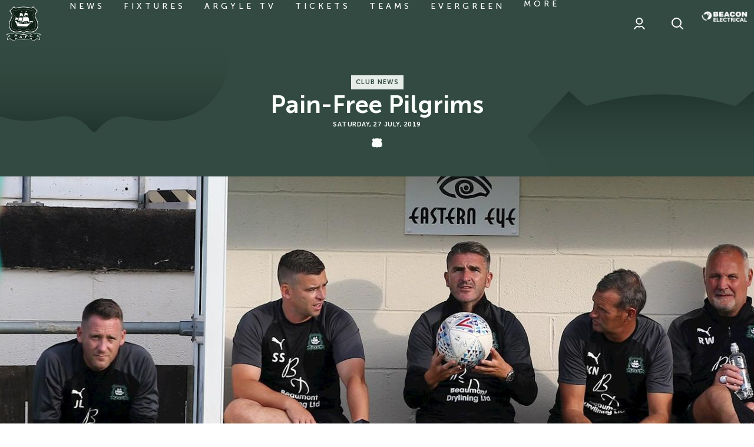

--- FILE ---
content_type: text/html; charset=UTF-8
request_url: https://www.pafc.co.uk/news/2019/july/pain-free-pilgrims
body_size: 30528
content:
<!DOCTYPE html>
<html lang="en" dir="ltr" prefix="og: https://ogp.me/ns#">
  <head>
    <meta charset="utf-8" />
<script async="async" src="https://pagead2.googlesyndication.com/tag/js/gpt.js"></script>
<script type="text/javascript">window.ClubcastRegistry = window.ClubcastRegistry || [];</script>
<meta name="apple-itunes-app" content="app-id=1566881524" />
<script type="text/javascript">(function(w,d,s,l,i){w[l]=w[l]||[];var f=d.getElementsByTagName(s)[0],e=d.createElement(s);e.async=true;
e.src='https://api.clubcast.co.uk/analytics/cda.js?id='+i;f.parentNode.insertBefore(e,f);w.cde=w.cde||[];})
(window,document,'script','cda','plym');</script>
<meta name="description" content="ARGYLE manager Ryan Lowe believes the most important thing is not the result of his first game at Home Park against Bristol Rovers, but that his players leave the field of play with a clean bill of health." />
<link rel="canonical" href="https://www.pafc.co.uk/news/2019/july/pain-free-pilgrims" />
<link rel="image_src" href="https://cdn.pafc.co.uk/sites/default/files/styles/og_image_style_2_1/public/archive/ppauk_spo_buckland_athletic_240719_05.jpg?h=7e5966a3&amp;itok=5rw4BF3-" />
<meta property="og:url" content="https://www.pafc.co.uk/news/2019/july/pain-free-pilgrims" />
<meta property="og:title" content="Pain-Free Pilgrims | Plymouth Argyle" />
<meta property="og:description" content="ARGYLE manager Ryan Lowe believes the most important thing is not the result of his first game at Home Park against Bristol Rovers, but that his players leave the field of play with a clean bill of health." />
<meta property="og:image" content="https://cdn.pafc.co.uk/sites/default/files/styles/og_image_style_2_1/public/archive/ppauk_spo_buckland_athletic_240719_05.jpg?h=7e5966a3&amp;itok=5rw4BF3-" />
<meta name="twitter:card" content="summary_large_image" />
<meta name="twitter:title" content="Pain-Free Pilgrims | Plymouth Argyle" />
<meta name="twitter:description" content="ARGYLE manager Ryan Lowe believes the most important thing is not the result of his first game at Home Park against Bristol Rovers, but that his players leave the field of play with a clean bill of health." />
<meta name="twitter:image" content="https://cdn.pafc.co.uk/sites/default/files/styles/og_image_style_2_1/public/archive/ppauk_spo_buckland_athletic_240719_05.jpg?h=7e5966a3&amp;itok=5rw4BF3-" />
<meta name="google-site-verification" content="61opcKNhj0nFeywZBX0vtJ2WgTsRNcZgei2WI0XCqzo" />
<meta name="msapplication-TileColor" content="#374f46" />
<meta name="theme-color" content="#ffffff" />
<meta name="Generator" content="Drupal 10 (https://www.drupal.org)" />
<meta name="MobileOptimized" content="width" />
<meta name="HandheldFriendly" content="true" />
<meta name="viewport" content="width=device-width, initial-scale=1.0" />
<script type="application/ld+json">{
    "@context": "https://schema.org",
    "@graph": [
        {
            "@type": "NewsArticle",
            "headline": "Pain-Free Pilgrims",
            "name": "Pain-Free Pilgrims",
            "about": "Club News",
            "image": {
                "@type": "ImageObject",
                "representativeOfPage": "True",
                "url": "https://cdn.pafc.co.uk/sites/default/files/styles/og_image_style_2_1/public/archive/ppauk_spo_buckland_athletic_240719_05.jpg?h=7e5966a3\u0026itok=5rw4BF3-"
            },
            "datePublished": "2019-07-27",
            "dateModified": "2019-07-27",
            "isAccessibleForFree": "True"
        }
    ]
}</script>
<style type="text/css">#m-ad-slot-20202 { width: 300px; height: 250px; }</style>
<style type="text/css">#m-ad-slot-20175 { width: 300px; height: 250px; }</style>
<style type="text/css">#m-ad-slot-20174 { width: 300px; height: 250px; }</style>
<style type="text/css">#m-ad-slot-20173 { width: 300px; height: 250px; }</style>
<link rel="manifest" href="/site.webmanifest" />
<link rel="apple-touch-icon" sizes="180x180" href="https://cdn.pafc.co.uk/sites/default/files/favicons/apple-touch-icon.png" />
<link rel="icon" type="image/png" sizes="32x32" href="https://cdn.pafc.co.uk/sites/default/files/favicons/favicon-32x32.png" />
<link rel="icon" type="image/png" sizes="16x16" href="https://cdn.pafc.co.uk/sites/default/files/favicons/favicon-16x16.png" />
<link rel="mask-icon" href="https://cdn.pafc.co.uk/sites/default/files/favicons/safari-pinned-tab.svg" color="#374f46" />
<link rel="alternate" hreflang="en" href="https://www.pafc.co.uk/news/2019/july/pain-free-pilgrims" />
<script>window.addEventListener('cc:onConsent', function(data) {
  if (data.detail.cookie.categories.includes('performance')) {
  (function(w,d,s,l,i){w[l]=w[l]||[];w[l].push({'gtm.start':new Date().getTime(),event:'gtm.js'});var f=d.getElementsByTagName(s)[0];var j=d.createElement(s);var dl=l!='dataLayer'?'&l='+l:'';j.src='https://www.googletagmanager.com/gtm.js?id='+i+dl+'';j.async=true;f.parentNode.insertBefore(j,f);})(window,document,'script','dataLayer','GTM-5M88MC8');
  }
});</script>

    <title>Pain-Free Pilgrims | Plymouth Argyle</title>
    <link rel="stylesheet" media="all" href="/sites/default/files/css/css_ZV_SM0MbJER9kCJljWZknfvd5U_YQEzQGRE9zuVD8jk.css?delta=0&amp;language=en&amp;theme=plymouth_v2&amp;include=[base64]" />
<link rel="stylesheet" media="all" href="/sites/default/files/css/css_RPLv7zbBr4BwlwjE7rNsJge4oQZ1Liqr_2L2bwKpJa8.css?delta=1&amp;language=en&amp;theme=plymouth_v2&amp;include=[base64]" />
<link rel="stylesheet" media="all" href="/themes/custom/plymouth_v2/css/global.8e9db3da8306658c2f38.css?t8m1j5" />
<link rel="stylesheet" media="all" href="/themes/custom/plymouth_v2/css/style.9652ea82c698630304c0.css?t8m1j5" />
<link rel="stylesheet" media="all" href="/themes/custom/plymouth_v2/css/mega_navigation.88f806a3a91bce8d4585.css?t8m1j5" />
<link rel="stylesheet" media="all" href="/themes/custom/plymouth_v2/css/hero.9d3c77b58996d54c40eb.css?t8m1j5" />
<link rel="stylesheet" media="all" href="/themes/custom/plymouth_v2/css/node_article.ab5ce14499e969eaa78b.css?t8m1j5" />
<link rel="stylesheet" media="all" href="/themes/custom/plymouth_v2/css/node_article_full.31d6cfe0d16ae931b73c.css?t8m1j5" />
<link rel="stylesheet" media="all" href="/themes/custom/plymouth_v2/css/textarea.6ca2dc900952ef326064.css?t8m1j5" />
<link rel="stylesheet" media="all" href="/themes/custom/plymouth_v2/css/cookie_consent.e4d12ffbea9280a1492c.css?t8m1j5" />
<link rel="stylesheet" media="all" href="/themes/custom/plymouth_v2/css/inline_nav.22c6bdc36fdf01087332.css?t8m1j5" />
<link rel="stylesheet" media="all" href="/sites/default/files/css/css_uHxFFdZj9UZSNMg5T39dbcIC0JGBf7I_ogGsp7CdNWU.css?delta=11&amp;language=en&amp;theme=plymouth_v2&amp;include=[base64]" />

    <script src="/sites/default/files/asset_injector/js/migrated_header_scripts_0-34aad9d0b3ffd5610ee4681b264f0222.js?t8m1j5"></script>
<script src="/sites/default/files/js/js_8mUQ0K1LVhsuDPavdxka25QlPiGNYjWPbzG1HL5grbg.js?scope=header&amp;delta=1&amp;language=en&amp;theme=plymouth_v2&amp;include=eJyNjkEOAjEIRS80ET0RoUBmOlOLAeb-1misSxeEz_tvAUVoYu27cprDHpd7XZ1SBTclUcdgr48MvC70t3tbuJ2FKRLWZoXavD_KFyBJwJgJ2HpqT9jU7ZfaURXe6-XEcGYtlATpxIf6pBE2_i12doGRn1kmXV4"></script>

  </head>
  <body class="path-node page-node-type-article">
        <a href="#main-content" class="visually-hidden focusable skip-link">
      Skip to main content
    </a>
    
      <div class="dialog-off-canvas-main-canvas" data-off-canvas-main-canvas>
    <div class="layout-container">
            <header role="banner" class="m-header m-header--article">
      <div class="m-header__inner">
                  <div class="m-header__logo">
            <a href="https://www.pafc.co.uk/" class="m-header__logo-link">
              <span class="show-for-sr">Back to homepage</span>
                <svg class="m-header__logo-img" id="Layer_1" data-name="Layer 1" xmlns="http://www.w3.org/2000/svg" viewBox="0 0 55 55">
    <defs>
      <style>
        .logo-cls-1,.logo-cls-6{fill:#fff;}.logo-cls-2{fill:#102218;}.logo-cls-3{fill:#1b3429;}.logo-cls-4{fill:#13261e;}.logo-cls-5{fill:#0c0d0d;}.logo-cls-6,.logo-cls-7{fill-rule:evenodd;}.logo-cls-7{fill:#53785d;}
      </style>
    </defs>
    <path class="logo-cls-1"
          d="M27.5,43c.55,0,1.81-2.69,4.88-2.69,1.46,0,3,.75,6.31.75,7.62,0,11.63-5.42,11.63-11.56,0-7.36-4.48-9.57-4.48-14.36,0-4.09,3.72-7,3.72-7L42.6.76a22.57,22.57,0,0,1-2.91,2.4A47.37,47.37,0,0,0,27.5,1.29,47.37,47.37,0,0,0,15.31,3.16,22.57,22.57,0,0,1,12.4.76l-7,7.39s3.72,2.88,3.72,7c0,4.79-4.48,7-4.48,14.36,0,6.14,4,11.56,11.63,11.56,3.33,0,4.85-.75,6.31-.75C25.69,40.29,27,43,27.5,43Z"/>
    <path class="logo-cls-2"
          d="M6.66,8.1c1.16,1.12,3.36,3.67,3.36,7,0,2.36-1,4.11-2,6a15.69,15.69,0,0,0-2.49,8.39c0,5.33,3.33,10.71,10.77,10.71a19.67,19.67,0,0,0,4.26-.47,10.37,10.37,0,0,1,2.05-.28,6.43,6.43,0,0,1,4.79,2.38l.09.09.09-.09a6.43,6.43,0,0,1,4.79-2.38,10.37,10.37,0,0,1,2,.28,19.67,19.67,0,0,0,4.26.47c7.44,0,10.78-5.38,10.78-10.71A15.69,15.69,0,0,0,47,21.09c-1-1.86-2-3.61-2-6a10.23,10.23,0,0,1,3.35-7L42.55,2C40.32,4,40,4,39.69,4a6,6,0,0,1-1.32-.29A40.09,40.09,0,0,0,27.5,2.14,40.09,40.09,0,0,0,16.63,3.72,6,6,0,0,1,15.31,4C15,4,14.68,4,12.45,2Z"/>
    <path class="logo-cls-1"
          d="M17.39,6.51h0a7.56,7.56,0,0,1-2.08.39A4.08,4.08,0,0,1,12.74,6l-.06,0L10.54,8.19l0,.06a11.78,11.78,0,0,1,2.32,6.87,14.62,14.62,0,0,1-2.34,7.37,12.92,12.92,0,0,0-2.14,7c0,3.82,2.07,8.27,7.89,8.27.92,0,2.5-.13,3.89-.26,1.05-.09,2-.17,2.42-.17a6.62,6.62,0,0,1,4,1.88l.92.7,0,0,.89-.68a6.62,6.62,0,0,1,4-1.88c.41,0,1.37.08,2.4.17,1.41.13,3,.26,3.91.26,5.82,0,7.89-4.45,7.89-8.27a12.92,12.92,0,0,0-2.14-7,14.62,14.62,0,0,1-2.34-7.37,11.78,11.78,0,0,1,2.32-6.87l0-.06L42.33,5.92l-.07,0a4.08,4.08,0,0,1-2.57.93,7.56,7.56,0,0,1-2.08-.39A37.28,37.28,0,0,0,27.5,5,37.28,37.28,0,0,0,17.39,6.51Zm0,.17h0A37.06,37.06,0,0,1,27.5,5.2,37.06,37.06,0,0,1,37.57,6.68a7.44,7.44,0,0,0,2.12.4,4.18,4.18,0,0,0,2.46-.83l.15-.1,1.94,2.07-.09.14a11.89,11.89,0,0,0-2.23,6.76,14.74,14.74,0,0,0,2.37,7.45,12.85,12.85,0,0,1,2.11,6.91c0,3.74-2,8.1-7.71,8.1-.91,0-2.48-.14-3.87-.26-1.1-.1-2-.18-2.44-.18-1.66,0-3,1.07-4.07,1.92l-.81.62-.81-.61a6.76,6.76,0,0,0-4.07-1.93c-.42,0-1.34.08-2.42.18-1.41.12-3,.26-3.89.26-5.69,0-7.71-4.36-7.71-8.1a12.85,12.85,0,0,1,2.11-6.91,14.74,14.74,0,0,0,2.37-7.45,11.89,11.89,0,0,0-2.23-6.76l-.09-.14L12.7,6.15l.15.1a4.18,4.18,0,0,0,2.46.83A7.44,7.44,0,0,0,17.43,6.68Z"/>
    <path class="logo-cls-1"
          d="M37.08,42.71a32.9,32.9,0,0,1-9.58,1.57,32.9,32.9,0,0,1-9.58-1.57,17.45,17.45,0,0,0-4.36-.87,5.63,5.63,0,0,0-3,.8A10.27,10.27,0,0,0,7.25,42a8.22,8.22,0,0,0-6,2.47L0,45.84l1.81-.36a8.14,8.14,0,0,1,1.37-.11,3.48,3.48,0,0,1,2.7,1.51A5.41,5.41,0,0,0,2,52.23v1.2l1-.67a7.91,7.91,0,0,1,3.45-1.33,4.16,4.16,0,0,1,2.36,1.16,6.07,6.07,0,0,0,3.83,1.65c1.82,0,2.55-1.88,2.76-3.41l.37.11A39.4,39.4,0,0,0,27.5,52.81a39.4,39.4,0,0,0,11.75-1.87l.37-.11c.21,1.53.94,3.41,2.76,3.41a6.1,6.1,0,0,0,3.84-1.65,4.11,4.11,0,0,1,2.35-1.16A7.91,7.91,0,0,1,52,52.76l1,.67v-1.2a5.4,5.4,0,0,0-3.9-5.35,3.5,3.5,0,0,1,2.7-1.51,8.14,8.14,0,0,1,1.37.11l1.81.36-1.2-1.4a8.19,8.19,0,0,0-6-2.47,10.27,10.27,0,0,0-3.35.67,5.63,5.63,0,0,0-3-.8A17.54,17.54,0,0,0,37.08,42.71Z"/>
    <path class="logo-cls-3"
          d="M27.5,52.17c7,0,12-2.13,12.69-2.13,0,0,.09,3.57,2.19,3.57,2.78,0,3.95-2.82,6.19-2.82a8.72,8.72,0,0,1,3.81,1.44,4.69,4.69,0,0,0-4.31-4.87s1.22-2.63,3.75-2.63a7.94,7.94,0,0,1,1.5.13,7.6,7.6,0,0,0-5.57-2.26,10.09,10.09,0,0,0-3.43.76,4.69,4.69,0,0,0-2.88-.88c-3,0-7.07,2.44-13.94,2.44s-10.95-2.44-13.94-2.44a4.64,4.64,0,0,0-2.87.88,10.19,10.19,0,0,0-3.44-.76,7.6,7.6,0,0,0-5.57,2.26,7.94,7.94,0,0,1,1.5-.13c2.54,0,3.75,2.63,3.75,2.63a4.69,4.69,0,0,0-4.31,4.87,8.72,8.72,0,0,1,3.81-1.44c2.24,0,3.41,2.82,6.19,2.82,2.1,0,2.19-3.57,2.19-3.57C15.45,50,20.45,52.17,27.5,52.17Z"/>
    <path class="logo-cls-4"
          d="M27.5,52.17c7,0,12-2.13,12.69-2.13a8.52,8.52,0,0,1,2.34-.5,5.56,5.56,0,0,1,3.71,1.22s-.89-6-1.36-6.84a3.44,3.44,0,0,0-.56-.56,4.69,4.69,0,0,0-2.88-.88c-3,0-7.07,2.44-13.94,2.44s-10.95-2.44-13.94-2.44a4.64,4.64,0,0,0-2.87.88,3.25,3.25,0,0,0-.57.56c-.47.83-1.36,6.84-1.36,6.84a5.56,5.56,0,0,1,3.71-1.22,8.52,8.52,0,0,1,2.34.5C15.45,50,20.45,52.17,27.5,52.17Z"/>
    <path class="logo-cls-1"
          d="M37.49,44.1h0a34,34,0,0,1-10,1.62,34.35,34.35,0,0,1-10-1.61,16,16,0,0,0-4-.82A6.93,6.93,0,0,0,10,44.63l0,.13a7,7,0,0,1,3.6-1.39,15.8,15.8,0,0,1,3.94.82,34.54,34.54,0,0,0,10,1.62,34.54,34.54,0,0,0,10-1.62,15.8,15.8,0,0,1,3.94-.82A7,7,0,0,1,45,44.75l0-.12a6.89,6.89,0,0,0-3.57-1.34A16.15,16.15,0,0,0,37.49,44.1Z"/>
    <path class="logo-cls-1"
          d="M40,49.17h0a9.65,9.65,0,0,0-1.14.31A38.53,38.53,0,0,1,27.5,51.27a38.38,38.38,0,0,1-11.31-1.79A8.38,8.38,0,0,0,15,49.17a8.91,8.91,0,0,0-2.54-.52,7.5,7.5,0,0,0-2.61.46,3.43,3.43,0,0,0-.8.43,1,1,0,0,1,0,.12,3,3,0,0,1,.85-.46,7.11,7.11,0,0,1,2.58-.46,8.78,8.78,0,0,1,2.52.51,10.69,10.69,0,0,1,1.17.31,38.21,38.21,0,0,0,11.34,1.8,38.54,38.54,0,0,0,11.34-1.8A10.71,10.71,0,0,1,40,49.25a8.74,8.74,0,0,1,2.53-.51,7.11,7.11,0,0,1,2.58.46,3,3,0,0,1,.85.46,1,1,0,0,0,0-.12,3.43,3.43,0,0,0-.8-.43,7.5,7.5,0,0,0-2.61-.46A9,9,0,0,0,40,49.17Z"/>
    <path class="logo-cls-5"
          d="M8.76,50.76c0,.33,1,1.05,2,1.05.58,0,1-.3,1.52-.3.92,0,1.34.52,1.34.94a1.16,1.16,0,0,1-1,.94,5,5,0,0,1-2.28-.48,4.24,4.24,0,0,0,2.28.7c2.1,0,2.19-3.57,2.19-3.57a8.52,8.52,0,0,0-2.34-.5A5.56,5.56,0,0,0,8.76,50.76Z"/>
    <path class="logo-cls-5"
          d="M42.53,49.54a8.52,8.52,0,0,0-2.34.5s.09,3.57,2.19,3.57a4.24,4.24,0,0,0,2.28-.7,5,5,0,0,1-2.28.48,1.16,1.16,0,0,1-1-.94c0-.42.42-.94,1.35-.94.56,0,.93.3,1.51.3,1,0,2-.72,2-1.05A5.56,5.56,0,0,0,42.53,49.54Z"/>
    <path class="logo-cls-1"
          d="M14.5,46.67l-.34,1.27a.24.24,0,0,0,0,.15.32.32,0,0,0,.12.1l0,.1L13.06,48l0-.09a.31.31,0,0,0,.16,0,.18.18,0,0,0,.08-.12l.86-3.28a.22.22,0,0,0,0-.14s-.06-.07-.12-.11l0-.09,2.41.64a3.29,3.29,0,0,1,.66.23,1.15,1.15,0,0,1,.38.31.93.93,0,0,1,.21.46,1.29,1.29,0,0,1,0,.55,1.1,1.1,0,0,1-.39.63,1,1,0,0,1-.57.23,2.68,2.68,0,0,1-.86-.11Zm.16-.64,1.29.34a1.26,1.26,0,0,0,.57.06.41.41,0,0,0,.2-.13.56.56,0,0,0,.13-.24.5.5,0,0,0,0-.27.43.43,0,0,0-.12-.22,1.29,1.29,0,0,0-.52-.22L14.93,45Z"/>
    <path class="logo-cls-1"
          d="M19.26,47.09a.52.52,0,0,1,.3.22.44.44,0,0,1,.05.37.47.47,0,0,1-.21.29.47.47,0,0,1-.66-.16.45.45,0,0,1-.06-.36.47.47,0,0,1,.21-.3A.49.49,0,0,1,19.26,47.09Z"/>
    <path class="logo-cls-1"
          d="M24,49.36l-1.81-.22-.33.52a.34.34,0,0,0-.08.18c0,.08,0,.15.17.2v.09L20.58,50v-.09a.47.47,0,0,0,.19-.06,1.11,1.11,0,0,0,.16-.21l1.84-2.87a.57.57,0,0,0,.09-.23c0-.09,0-.16-.14-.21v-.09l1.41.17v.09c-.12,0-.19.07-.2.15a.51.51,0,0,0,0,.2l1.13,3.25a1.18,1.18,0,0,0,.14.28.29.29,0,0,0,.18.12v.1L24,50.39v-.1a.2.2,0,0,0,.22-.15.58.58,0,0,0,0-.19Zm-.19-.58-.47-1.49-.83,1.33Z"/>
    <path class="logo-cls-1"
          d="M27.11,48a.5.5,0,0,1,.35.14.48.48,0,0,1,0,.68.49.49,0,0,1-.34.14.48.48,0,0,1-.48-.48.44.44,0,0,1,.13-.33A.46.46,0,0,1,27.11,48Z"/>
    <path class="logo-cls-1"
          d="M31,48.63l.17,1.43a.17.17,0,0,0,.06.14.37.37,0,0,0,.15,0v.1l-1.24.15v-.1a.29.29,0,0,0,.13-.09.17.17,0,0,0,0-.14l-.4-3.36a.2.2,0,0,0-.06-.13.27.27,0,0,0-.16-.06v-.1l3.52-.42a.15.15,0,0,0,.12-.05.27.27,0,0,0,.06-.16h.1l.12,1h-.09a.32.32,0,0,0-.1-.14.2.2,0,0,0-.14,0l-2.45.29.11,1,1.6-.19a.26.26,0,0,0,.14-.06.37.37,0,0,0,.05-.15h.1l.12,1h-.1a.24.24,0,0,0-.09-.14.2.2,0,0,0-.14,0Z"/>
    <path class="logo-cls-1"
          d="M34.9,47.29a.45.45,0,0,1,.36.06.49.49,0,0,1,.21.31.42.42,0,0,1-.07.36.47.47,0,0,1-.3.21.5.5,0,0,1-.36-.07.47.47,0,0,1-.21-.3.45.45,0,0,1,.06-.36A.51.51,0,0,1,34.9,47.29Z"/>
    <path class="logo-cls-1"
          d="M41.17,46.72l.77.65-.06.07a.21.21,0,0,0-.15,0,.86.86,0,0,0-.25.22,3.87,3.87,0,0,1-.71.61,3.21,3.21,0,0,1-.76.32,2.52,2.52,0,0,1-1.61,0,1.84,1.84,0,0,1-.72-.47,2.09,2.09,0,0,1-.5-.87,2,2,0,0,1,.07-1.33,2.31,2.31,0,0,1,1.64-1.31,3.18,3.18,0,0,1,.81-.12,4.29,4.29,0,0,1,.92.14.85.85,0,0,0,.32.05s.07,0,.11-.11l.09,0-.31,1-.09,0s0-.06,0-.08a.25.25,0,0,0-.12-.13,1.28,1.28,0,0,0-.3-.1,2.16,2.16,0,0,0-1.13,0,1.6,1.6,0,0,0-1,.63A1.28,1.28,0,0,0,38,47a1.31,1.31,0,0,0,.75.87,1.58,1.58,0,0,0,1.14,0,2.14,2.14,0,0,0,1-.58,1.12,1.12,0,0,0,.2-.24.2.2,0,0,0,0-.18.36.36,0,0,0,0-.07Z"/>
    <path class="logo-cls-6"
          d="M21.76,11.57l3.74-.08s.56,1.33.64,1.69a13.86,13.86,0,0,1,.33,1.57v1.77a6.53,6.53,0,0,0-.49-.6,2.9,2.9,0,0,0-1.29-.69,2.85,2.85,0,0,0-1.28.12,7.75,7.75,0,0,0-1,.44c-.32.17-1.57,1.13-1.57,1.13a6.28,6.28,0,0,0,.6-1.41,26.79,26.79,0,0,0,.33-2.73V11.57"/>
    <path class="logo-cls-6"
          d="M29,11.09h4.07s.72,1.73.76,2,.41,1.73.45,1.85a5.66,5.66,0,0,1,0,.76,5.21,5.21,0,0,0-.77-1,1.83,1.83,0,0,0-1.13-.48,5.43,5.43,0,0,0-1.81.08,11.35,11.35,0,0,0-1.13.64c-.16.16-1.81,1.29-1.81,1.29a9.71,9.71,0,0,0,.77-1.45A11.73,11.73,0,0,0,29,12.57c0-.36,0-1.48,0-1.48"/>
    <path class="logo-cls-6"
          d="M20,18.33l5.95.08s0,1.69-.12,2.22a5.41,5.41,0,0,1-.28,1.48,2.61,2.61,0,0,0-.28.89,1.42,1.42,0,0,0,0,.28s-.52-.16-.85-.28a7.89,7.89,0,0,0-1.67-.22,3.51,3.51,0,0,0-1.89.3l-2.19,1.35.48-.91A4,4,0,0,0,19.71,22c0-.48.24-1.61.28-1.93s0-1.77,0-1.77"/>
    <path class="logo-cls-6"
          d="M27,17.65l7.69,0a12.21,12.21,0,0,1,1,2.21c0,.48.36,1.73.32,2.05s0,2.9,0,3.06a1.12,1.12,0,0,1-.13.4s-.44-.4-.72-.68a3.61,3.61,0,0,0-1.53-.89A13.11,13.11,0,0,0,31,23.56a13.49,13.49,0,0,0-2.33.44,5.5,5.5,0,0,0-1.73.81c-.48.32-2.42,1.85-2.42,1.85L25.42,25s.64-1.69.8-2.29.61-2.58.69-3.26a14.85,14.85,0,0,0,0-1.77"/>
    <path class="logo-cls-6"
          d="M15,17.57l3.9,2.17s.08.6.08.89v.84l-.12.36a.81.81,0,0,0-.4-.2,8.27,8.27,0,0,0-.85-.16,4.78,4.78,0,0,0-1.08,0,5.22,5.22,0,0,0-.73.32c-.2.08-1.57.89-1.57.89a8,8,0,0,1,.44-.93,4,4,0,0,0,.25-1c.08-.32.08-1,.12-1.32a10.53,10.53,0,0,0,0-1.13c0-.16,0-.72,0-.72"/>
    <path class="logo-cls-6"
          d="M37.1,23.88s2.09-.08,2.21,0,1.69.08,1.93.13l1.21.12s-.16.8-.32.92-.77,1.21-.89,1.25-.28-.61-.28-.61-.24-.36-.44-.44a3.24,3.24,0,0,0-1.17-.2,5.13,5.13,0,0,0-1,.2,4.16,4.16,0,0,0-.88.24c-.28.17-.93.49-.93.49l-.81.56a6.12,6.12,0,0,1,.45-.88,5.29,5.29,0,0,0,.44-.77c.12-.24.45-1,.45-1"/>
    <path class="logo-cls-1" d="M25.58,11.28H21.8v-.17h3.78Zm7.57-.45h-4v-.17h4Z"/>
    <path class="logo-cls-1" d="M20.21,20.13l-5.5-3,.12-.21,5.5,3Zm5.74-2H19.79v-.24H26Zm.84-.81v-.25L34.72,17v.25Z"/>
    <rect class="logo-cls-1" x="35.79" y="24.93" width="6.52" height="0.32" transform="translate(-6.18 35.54) rotate(-45.73)"/>
    <polyline class="logo-cls-6" points="31.09 8.07 31.05 8.07 30.93 28.79 31.42 28.71 31.09 8.07"/>
    <polyline class="logo-cls-6" points="23.76 8.67 23.53 28.91 23.77 28.95 23.86 8.67 23.76 8.67"/>
    <path class="logo-cls-6"
          d="M25,9.15a3.53,3.53,0,0,0-.43-.1,2,2,0,0,0-.42,0c-.08,0-.41,0-.41,0l0-.43a.39.39,0,0,0,.24,0,.79.79,0,0,1,.43,0l.35.13.21.35"/>
    <path class="logo-cls-6"
          d="M32.83,9.13a1.9,1.9,0,0,1-.49-.06A1.57,1.57,0,0,1,32,8.86a.5.5,0,0,0-.27-.08,1,1,0,0,0-.35.05l-.27.08L31.14,8a.82.82,0,0,1,.26,0c.19,0,.33,0,.49,0s.24,0,.32.16,0,.14.24.27,0,.16.35.19.32.08.21.1-.18.33-.18.33v.08"/>
    <path class="logo-cls-6"
          d="M15.74,26.52l4.66,1.17c.86.22,4.29.54,5.26.65s5.69.11,6,.05a5.58,5.58,0,0,0,1.29-.7,8.41,8.41,0,0,1,2-.1c.32,0,1.82-.11,2.09-.16s4.08-1.18,4.08-1.18L37.9,27.59s-.75.69-1,1-2.79,2.52-2.79,2.52l-.92.65-2.84.05-.54-.1-.7,0H27.7s-.16-.32-.32-.22a3,3,0,0,1-.7.22l-.48-.27-.7.16-.64-.27a.6.6,0,0,1-.43.22,2.65,2.65,0,0,1-.7-.16s-.32-.27-.48-.22-.75.22-.75.22L22,31.13H20.83a2.63,2.63,0,0,0-.43-.06c-.16,0-.37.17-.64.22a6.82,6.82,0,0,1-.86.05l-.59.06-1-1.45a9.42,9.42,0,0,1-.69-1.29,5.2,5.2,0,0,0-.38-.91L16,27.27l-.21-.75"/>
    <polyline class="logo-cls-6"
              points="13.93 23.44 13.94 23.7 15.32 26.01 15.62 26.38 20.57 27.61 20.65 27.35 20.63 27.09 20.51 26.94 20.37 26.92 20.35 25.99 17.49 25.33 17.29 24.11 14.62 23.41 13.93 23.44"/>
    <path class="logo-cls-7" d="M14.52,23.6a.78.78,0,0,0,0,.22h-.32a.78.78,0,0,1,0-.22h.32"/>
    <path class="logo-cls-1"
          d="M14.55,23.87h-.32s0,0,0,0a1.05,1.05,0,0,1,0-.24,0,0,0,0,1,0,0h.32a0,0,0,0,1,0,0,1.52,1.52,0,0,0,0,.21s0,0,0,0A.05.05,0,0,1,14.55,23.87Zm-.29-.09h.24s0-.09,0-.14h-.24C14.25,23.69,14.25,23.74,14.26,23.78Z"/>
    <path class="logo-cls-7" d="M15,23.66a.53.53,0,0,0,0,.22h-.33a.78.78,0,0,1,0-.22H15"/>
    <path class="logo-cls-1"
          d="M15,23.93h-.33l0,0a.83.83,0,0,1,0-.24s0,0,0,0H15a0,0,0,0,1,0,0,.51.51,0,0,0,0,.21.06.06,0,0,1,0,0Zm-.29-.09H15a.61.61,0,0,1,0-.14h-.24A.3.3,0,0,0,14.75,23.84Z"/>
    <path class="logo-cls-7" d="M15.47,23.76a.91.91,0,0,0,0,.23h-.32a.61.61,0,0,1,0-.23h.32"/>
    <path class="logo-cls-1"
          d="M15.5,24h-.32s0,0,0,0a.69.69,0,0,1,0-.24,0,0,0,0,1,0,0h.32a0,0,0,0,1,0,0,.53.53,0,0,0,0,.21s0,0,0,0Zm-.29-.09h.24a.3.3,0,0,1,0-.13h-.24A.59.59,0,0,0,15.21,23.94Z"/>
    <path class="logo-cls-7" d="M16,23.88a.85.85,0,0,0,0,.23h-.32a.85.85,0,0,1,0-.23H16"/>
    <path class="logo-cls-1"
          d="M16,24.15h-.32s0,0,0,0a1,1,0,0,1,0-.23s0,0,0,0l0,0H16a0,0,0,0,1,0,0,.76.76,0,0,0,0,.21s0,0,0,0Zm-.29-.09h.24a.59.59,0,0,1,0-.13h-.24A.51.51,0,0,0,15.69,24.06Z"/>
    <path class="logo-cls-7" d="M16.41,24a1.66,1.66,0,0,0,0,.22h-.32a.83.83,0,0,1,0-.22h.32"/>
    <path class="logo-cls-1"
          d="M16.44,24.29h-.32a0,0,0,0,1,0,0,.7.7,0,0,1,0-.23,0,0,0,0,1,0-.05h.32s0,0,.05,0a.65.65,0,0,0,0,.21s0,0,0,0Zm-.29-.08h.24a.66.66,0,0,1,0-.14h-.25S16.14,24.16,16.15,24.21Z"/>
    <path class="logo-cls-7" d="M16.92,24.17a.56.56,0,0,0,0,.22h-.32a.56.56,0,0,1,0-.22h.32"/>
    <path class="logo-cls-1"
          d="M17,24.43h-.32s0,0,0,0a.63.63,0,0,1,0-.23s0-.05,0-.05h.32a0,0,0,0,1,0,.05.46.46,0,0,0,0,.2s0,0,0,0Zm-.29-.08h.23a.71.71,0,0,1,0-.14h-.24A.36.36,0,0,0,16.66,24.35Z"/>
    <path class="logo-cls-7" d="M17.77,25.57a1.71,1.71,0,0,1,.06.81h-.32a1.71,1.71,0,0,0-.06-.81h.32"/>
    <path class="logo-cls-1"
          d="M17.83,26.43h-.32l0,0a0,0,0,0,1,0,0,1.73,1.73,0,0,0-.06-.79.06.06,0,0,1,0,0l0,0h.32s0,0,0,0a1.9,1.9,0,0,1,.07.83S17.86,26.43,17.83,26.43Zm-.27-.09h.24a1.69,1.69,0,0,0-.06-.72h-.23A1.91,1.91,0,0,1,17.56,26.34Z"/>
    <path class="logo-cls-7" d="M18.34,25.82a1.85,1.85,0,0,1,.06.81h-.32a1.85,1.85,0,0,0-.07-.81h.33"/>
    <path class="logo-cls-1"
          d="M18.4,26.67h-.32a.05.05,0,0,1,0,0s0,0,0,0a1.87,1.87,0,0,0-.07-.79.06.06,0,0,1,0,0l0,0h.33l0,0a1.9,1.9,0,0,1,.06.83A0,0,0,0,1,18.4,26.67Zm-.28-.09h.24a1.91,1.91,0,0,0-.05-.72h-.24A1.91,1.91,0,0,1,18.12,26.58Z"/>
    <path class="logo-cls-7" d="M18.92,26.06a1.71,1.71,0,0,1,.06.81h-.32a1.85,1.85,0,0,0-.06-.81h.32"/>
    <path class="logo-cls-1"
          d="M19,26.91h-.32l0,0s0,0,0,0a1.73,1.73,0,0,0-.06-.79.06.06,0,0,1,0,0s0,0,0,0h.32a.05.05,0,0,1,0,0,1.9,1.9,0,0,1,.06.83A0,0,0,0,1,19,26.91Zm-.27-.08H19a1.75,1.75,0,0,0-.06-.73h-.24A1.75,1.75,0,0,1,18.71,26.83Z"/>
    <path class="logo-cls-7" d="M19.52,26.24a1.71,1.71,0,0,1,.06.81h-.32a1.71,1.71,0,0,0-.06-.81h.32"/>
    <path class="logo-cls-1"
          d="M19.58,27.09h-.35a.06.06,0,0,1,0,0,1.73,1.73,0,0,0-.06-.79.08.08,0,0,1,0,0h.35s0,0,0,0a1.71,1.71,0,0,1,.06.82A0,0,0,0,1,19.58,27.09ZM19.31,27h.24a1.75,1.75,0,0,0-.06-.73h-.23A1.94,1.94,0,0,1,19.31,27Z"/>
    <path class="logo-cls-7" d="M20.13,26.44a1.85,1.85,0,0,1,.06.81h-.32a1.85,1.85,0,0,0-.07-.81h.33"/>
    <path class="logo-cls-1"
          d="M20.19,27.29h-.35s0,0,0,0a2.05,2.05,0,0,0-.06-.79,0,0,0,0,1,0,0s0,0,0,0h.33a.05.05,0,0,1,0,0,1.86,1.86,0,0,1,.06.82A0,0,0,0,1,20.19,27.29Zm-.28-.08h.24a1.76,1.76,0,0,0,0-.73h-.24A1.94,1.94,0,0,1,19.91,27.21Z"/>
    <path class="logo-cls-7" d="M14.83,24.47l.06.07a2.73,2.73,0,0,0,.27.47l0,0h-.32a3.78,3.78,0,0,1-.3-.51l-.07-.08h.33"/>
    <path class="logo-cls-1"
          d="M15.19,25.1h-.32s0,0,0,0L14.78,25a2.91,2.91,0,0,1-.25-.42l-.06-.08a0,0,0,0,1,0,0l0,0h.36l.06.08a2.64,2.64,0,0,0,.28.46l0,.06s0,0,0,0S15.21,25.1,15.19,25.1Zm-.3-.08h.23a2.66,2.66,0,0,1-.27-.46l0,0H14.6a4,4,0,0,0,.24.41Z"/>
    <path class="logo-cls-7" d="M15.47,24.69l.06.07a2.25,2.25,0,0,0,.28.47l0,.06h-.32a4,4,0,0,1-.31-.52l-.06-.08h.32"/>
    <path class="logo-cls-1"
          d="M15.84,25.33h-.32l0,0-.06-.1a2.18,2.18,0,0,1-.24-.42l-.06-.08s0,0,0,0a.05.05,0,0,1,0,0h.35l.06.08h0a2.79,2.79,0,0,0,.27.46l0,.06s0,0,0,0S15.85,25.33,15.84,25.33Zm-.3-.09h.23a1.91,1.91,0,0,1-.27-.45l-.05-.06h-.2a2.18,2.18,0,0,0,.24.42Z"/>
    <path class="logo-cls-7" d="M16.19,25.05l.07.08a2.4,2.4,0,0,0,.27.46l0,.06h-.32a4.46,4.46,0,0,1-.31-.52l-.06-.08h.32"/>
    <path class="logo-cls-1"
          d="M16.56,25.69h-.32l0,0-.07-.1a4.19,4.19,0,0,1-.24-.42l-.06-.07a.09.09,0,0,1,0,0l0,0h.35l.07.08h0a2.43,2.43,0,0,0,.27.46l0,.06a0,0,0,0,1,0,0Zm-.3-.08h.23a2.43,2.43,0,0,1-.27-.46l0-.06H16a4.19,4.19,0,0,0,.24.42Z"/>
    <path class="logo-cls-7" d="M16.85,25.31l.06.08a2.46,2.46,0,0,0,.28.46l0,.06h-.33a4.4,4.4,0,0,1-.3-.52l-.06-.08h.32"/>
    <path class="logo-cls-1"
          d="M17.22,26h-.33l0,0-.06-.09a3.7,3.7,0,0,1-.25-.43l-.06-.07a0,0,0,0,1,0-.05l0,0h.32l0,0,.06.07h0a2.43,2.43,0,0,0,.27.46l0,.06a0,0,0,0,1,0,0Zm-.3-.08h.22a2.43,2.43,0,0,1-.26-.46l-.05-.06h-.2a2.18,2.18,0,0,0,.24.42Z"/>
    <path class="logo-cls-6" d="M19,32a4,4,0,0,0,.69.05.16.16,0,0,0,0-.32,4,4,0,0,1-.69-.05A.16.16,0,0,0,19,32"/>
    <path class="logo-cls-6"
          d="M20.32,31.8a3.21,3.21,0,0,1,.69.05.16.16,0,0,0,.18-.14.16.16,0,0,0-.14-.18,3,3,0,0,0-.73-.05.16.16,0,0,0,0,.32"/>
    <path class="logo-cls-6"
          d="M21.51,32.11a4.72,4.72,0,0,0,.84.12.16.16,0,0,0,.16-.16.15.15,0,0,0-.16-.16,6.26,6.26,0,0,1-.74-.1.17.17,0,0,0-.21.1.16.16,0,0,0,.11.2"/>
    <path class="logo-cls-6" d="M22.92,31.88h.47a.16.16,0,0,0,0-.32h-.47a.16.16,0,0,0,0,.32"/>
    <path class="logo-cls-6"
          d="M23.77,32.19a1.42,1.42,0,0,0,.79.06.16.16,0,1,0-.1-.3,1.18,1.18,0,0,1-.56-.06.17.17,0,0,0-.21.09.16.16,0,0,0,.08.21"/>
    <path class="logo-cls-6" d="M24.91,32h.21a.16.16,0,1,0,0-.32h-.21a.16.16,0,1,0,0,.32"/>
    <path class="logo-cls-6"
          d="M25.52,32.28a1.88,1.88,0,0,0,.53.07.16.16,0,0,0,.14-.17A.15.15,0,0,0,26,32a1.55,1.55,0,0,1-.43-.07.16.16,0,0,0-.19.13.15.15,0,0,0,.12.19"/>
    <path class="logo-cls-6"
          d="M26.79,32.28a1.72,1.72,0,0,0,.32,0,.16.16,0,0,0,.15-.17.17.17,0,0,0-.17-.16,1.53,1.53,0,0,1-.3,0,.16.16,0,1,0,0,.32"/>
    <path class="logo-cls-6"
          d="M27.89,32.34c.23,0,.45,0,.68,0a.16.16,0,0,0,0-.32c-.23,0-.46,0-.68,0a.17.17,0,0,0-.16.17.16.16,0,0,0,.16.16"/>
    <path class="logo-cls-6" d="M29.18,32.34a3,3,0,0,0,.52,0,.16.16,0,1,0-.06-.32,1.79,1.79,0,0,1-.46,0,.17.17,0,1,0,0,.33"/>
    <path class="logo-cls-6"
          d="M30.28,32.2a2.67,2.67,0,0,0,.55.07.16.16,0,0,0,0-.32,4.18,4.18,0,0,1-.51-.07.16.16,0,0,0-.18.14.16.16,0,0,0,.14.18"/>
    <path class="logo-cls-6"
          d="M31.38,32.23c.12,0,.24,0,.36,0A.16.16,0,0,0,31.9,32a.17.17,0,0,0-.17-.16c-.12,0-.23,0-.35,0a.16.16,0,0,0,0,.32"/>
    <path class="logo-cls-6" d="M32.32,32.28a2.19,2.19,0,0,0,.36,0,.16.16,0,1,0,0-.32c-.12,0-.24,0-.36,0a.16.16,0,1,0,0,.32"/>
    <path class="logo-cls-6"
          d="M33.29,32.29l.36,0a.16.16,0,0,0,.16-.16.17.17,0,0,0-.16-.17c-.12,0-.24,0-.36,0a.16.16,0,1,0,0,.32"/>
    <path class="logo-cls-6" d="M28.4,31.9l.22.06a.17.17,0,0,0,.19-.13.16.16,0,0,0-.13-.19l-.21-.05a.16.16,0,1,0-.07.31"/>
    <path class="logo-cls-6" d="M29.66,31.93h.2a.16.16,0,1,0,0-.32h-.2a.16.16,0,0,0,0,.32"/>
    <path class="logo-cls-6" d="M31,31.93h.11a.16.16,0,0,0,0-.32H31a.16.16,0,0,0,0,.32"/>
    <path class="logo-cls-6"
          d="M21.43,31.42a1.44,1.44,0,0,0,.51.08.16.16,0,0,0,0-.32,1.14,1.14,0,0,1-.41-.07.17.17,0,0,0-.21.1.17.17,0,0,0,.11.21"/>
    <path class="logo-cls-6"
          d="M18.9,31.5a1.28,1.28,0,0,0,.34.06.16.16,0,1,0,0-.32c-.12,0-.22-.06-.34-.06a.16.16,0,0,0,0,.32"/>
    <path class="logo-cls-6" d="M18.36,31.8h.09a.16.16,0,0,0,.21-.09.16.16,0,0,0-.1-.21.44.44,0,0,0-.2,0,.16.16,0,0,0,0,.32"/>
    <path class="logo-cls-6" d="M17.71,31.75h.09a.16.16,0,0,0,.21-.09.16.16,0,0,0-.1-.21.44.44,0,0,0-.2,0,.16.16,0,0,0,0,.32"/>
    <path class="logo-cls-6"
          d="M20.21,32.33c.16,0,.33,0,.48.06a.16.16,0,0,0,.18-.14.15.15,0,0,0-.14-.18c-.15,0-.3,0-.46,0a.17.17,0,0,0-.19.12.16.16,0,0,0,.13.19"/>
    <path class="logo-cls-6" d="M22.9,32.44h.22a.16.16,0,1,0,0-.32H22.9a.16.16,0,0,0,0,.32"/>
    <path class="logo-cls-6" d="M24.8,32.39a.16.16,0,0,0,.16.16.16.16,0,0,0,0-.32.16.16,0,0,0-.16.16"/>
    <path class="logo-cls-6" d="M16.93,31.61a.16.16,0,1,0,.16-.16.16.16,0,0,0-.16.16"/>
    <path class="logo-cls-6" d="M16.2,31.67a.16.16,0,0,0,.16.16.16.16,0,1,0,0-.32.16.16,0,0,0-.16.16"/>
    <path class="logo-cls-6"
          d="M19,32.5a.66.66,0,0,1,.28,0,1,1,0,0,0,.28.07.08.08,0,0,0,.09-.08.08.08,0,0,0-.08-.08,1.57,1.57,0,0,1-.29-.08,1.31,1.31,0,0,0-.28,0,.08.08,0,0,0-.09.08.09.09,0,0,0,.09.08"/>
    <path class="logo-cls-6"
          d="M18,32.31a.66.66,0,0,1,.28,0,1.53,1.53,0,0,0,.29.07.09.09,0,0,0,.08-.08.08.08,0,0,0-.07-.08,1.67,1.67,0,0,1-.3-.08,1.31,1.31,0,0,0-.28,0,.08.08,0,0,0-.08.09.08.08,0,0,0,.08.08"/>
    <path class="logo-cls-6"
          d="M20.11,32.66a3.92,3.92,0,0,0,.59.05.09.09,0,0,0,.09-.08.09.09,0,0,0-.08-.08,5.82,5.82,0,0,1-.6,0,.07.07,0,0,0-.08.08.08.08,0,0,0,.08.08"/>
    <path class="logo-cls-6"
          d="M21.29,32.52h.55a.07.07,0,0,0,.08-.08.08.08,0,0,0-.08-.08h-.55a.08.08,0,0,0-.08.08.07.07,0,0,0,.08.08"/>
    <path class="logo-cls-6"
          d="M22.39,32.76a3,3,0,0,0,.51.06.08.08,0,0,0,.08-.08.07.07,0,0,0-.08-.08,3.59,3.59,0,0,1-.46,0,.08.08,0,1,0-.05.15"/>
    <path class="logo-cls-6"
          d="M23.62,32.57a1.45,1.45,0,0,0,.59.06.07.07,0,0,0,.08-.08.08.08,0,0,0-.08-.08,1.35,1.35,0,0,1-.53,0,.1.1,0,0,0-.11,0,.09.09,0,0,0,.05.11"/>
    <path class="logo-cls-6"
          d="M24.88,32.87a4.37,4.37,0,0,0,.72.06.08.08,0,0,0,.08-.08.07.07,0,0,0-.08-.08,4.37,4.37,0,0,1-.72-.06.09.09,0,0,0-.08.08.08.08,0,0,0,.08.08"/>
    <path class="logo-cls-6"
          d="M26.09,32.74a4.22,4.22,0,0,1,.61,0,.09.09,0,0,0,.08-.08.09.09,0,0,0-.08-.09c-.2,0-.41,0-.61,0a.08.08,0,0,0-.08.08.09.09,0,0,0,.08.08"/>
    <path class="logo-cls-6"
          d="M27.27,32.74a5.25,5.25,0,0,1,.56,0,.09.09,0,0,0,.08-.08.09.09,0,0,0-.08-.09c-.19,0-.37,0-.56,0a.08.08,0,0,0-.08.08.09.09,0,0,0,.08.08"/>
    <path class="logo-cls-6"
          d="M28.2,33c.23.05.48,0,.72.07a.08.08,0,0,0,.1,0,.08.08,0,0,0-.06-.1c-.24-.07-.49,0-.73-.08a.08.08,0,1,0,0,.16"/>
    <path class="logo-cls-6"
          d="M28.83,32.79h.62a.07.07,0,0,0,.08-.08.08.08,0,0,0-.08-.08h-.62a.08.08,0,0,0-.08.08.07.07,0,0,0,.08.08"/>
    <path class="logo-cls-6"
          d="M29.61,33c.08,0,.13,0,.21.06l.36,0s.09,0,.09-.07A.08.08,0,0,0,30.2,33c-.2,0-.39-.08-.59-.11a.08.08,0,0,0-.08.08.07.07,0,0,0,.08.08"/>
    <path class="logo-cls-6"
          d="M30.06,32.79l.43,0a.08.08,0,0,0,.08-.08.07.07,0,0,0-.08-.08,3.22,3.22,0,0,1-.43,0,.09.09,0,0,0-.08.08.08.08,0,0,0,.08.08"/>
    <path class="logo-cls-6"
          d="M30.62,33a1.58,1.58,0,0,1,.38,0,.09.09,0,0,0,.09-.07A.07.07,0,0,0,31,32.9a1.75,1.75,0,0,0-.4,0,.09.09,0,0,0-.08.08.08.08,0,0,0,.08.08"/>
    <path class="logo-cls-6"
          d="M31.05,32.82a2.73,2.73,0,0,1,.41,0,.09.09,0,0,0,.08-.08.09.09,0,0,0-.09-.08c-.14,0-.3,0-.44,0a.08.08,0,0,0-.06.1.09.09,0,0,0,.1.06"/>
    <path class="logo-cls-6"
          d="M31.73,33c.14,0,.28,0,.42,0a.07.07,0,0,0,.08-.08.08.08,0,0,0-.08-.08c-.14,0-.28,0-.42,0a.08.08,0,0,0-.08.08.07.07,0,0,0,.08.08"/>
    <path class="logo-cls-6"
          d="M32.6,33c.14,0,.28,0,.43,0a.08.08,0,0,0,0-.16c-.15,0-.29,0-.43,0a.08.08,0,0,0-.08.08.07.07,0,0,0,.08.08"/>
    <path class="logo-cls-6"
          d="M31.86,32.63H32a.08.08,0,0,0,.08-.08.09.09,0,0,0-.08-.08h-.12a.09.09,0,0,0-.08.08.08.08,0,0,0,.08.08"/>
    <path class="logo-cls-6"
          d="M32.61,32.62h.11a.09.09,0,0,0,.09-.08.08.08,0,0,0-.09-.08h-.11a.07.07,0,0,0-.08.08.08.08,0,0,0,.08.08"/>
    <path class="logo-cls-6"
          d="M19.75,33.17a1.68,1.68,0,0,0,.45,0,.08.08,0,0,0,.08-.08A.09.09,0,0,0,20.2,33a1.55,1.55,0,0,1-.43,0,.08.08,0,0,0-.09.06.08.08,0,0,0,.07.1"/>
    <path class="logo-cls-6"
          d="M20.83,33.17a3,3,0,0,1,.52,0,.08.08,0,0,0,.09-.06.07.07,0,0,0-.06-.09,2,2,0,0,0-.55,0,.08.08,0,0,0-.08.08.09.09,0,0,0,.08.08"/>
    <path class="logo-cls-6"
          d="M21.82,33.25c.15,0,.31,0,.47,0a.08.08,0,0,0,.08-.07.08.08,0,0,0-.07-.09c-.15,0-.3,0-.44,0a.08.08,0,0,0-.1.06.08.08,0,0,0,.06.1"/>
    <path class="logo-cls-6"
          d="M23,33.22a2.3,2.3,0,0,1,.74,0,.08.08,0,0,0,.08-.07.07.07,0,0,0-.07-.09,2.36,2.36,0,0,0-.75,0,.08.08,0,0,0-.08.08.07.07,0,0,0,.08.08"/>
    <path class="logo-cls-6"
          d="M24.29,33.33h.36a.09.09,0,0,0,.08-.08.08.08,0,0,0-.08-.08h-.36a.08.08,0,0,0-.08.08.09.09,0,0,0,.08.08"/>
    <path class="logo-cls-6"
          d="M25.53,33.38c.19,0,.39,0,.58,0a.08.08,0,1,0,0-.16c-.19,0-.39,0-.58,0a.08.08,0,0,0-.08.08.07.07,0,0,0,.08.08"/>
    <path class="logo-cls-6"
          d="M26.63,33.36a4.57,4.57,0,0,1,.52,0,.1.1,0,0,0,.09-.07.08.08,0,0,0-.08-.09,4.78,4.78,0,0,0-.53-.06.08.08,0,0,0-.08.09.08.08,0,0,0,.08.08"/>
    <path class="logo-cls-6"
          d="M27.59,33.41a2.2,2.2,0,0,1,.44.05.08.08,0,0,0,.09-.06.08.08,0,0,0-.07-.1,2.31,2.31,0,0,0-.46,0,.08.08,0,0,0-.08.08.09.09,0,0,0,.08.08"/>
    <path class="logo-cls-6"
          d="M28.64,33.44a3.85,3.85,0,0,1,.48,0,.07.07,0,0,0,.08-.08.08.08,0,0,0-.08-.08,2.57,2.57,0,0,0-.48,0,.07.07,0,0,0-.08.08.08.08,0,0,0,.08.08"/>
    <path class="logo-cls-6" d="M29.54,33.49a2,2,0,0,1,.35,0,.08.08,0,1,0,0-.16l-.36-.05a.08.08,0,0,0,0,.16"/>
    <path class="logo-cls-6"
          d="M30.52,33.46h.25a.08.08,0,0,0,.08-.08.09.09,0,0,0-.08-.08h-.25a.08.08,0,0,0-.08.08.07.07,0,0,0,.08.08"/>
    <path class="logo-cls-6"
          d="M31.16,33.41h.16a.09.09,0,0,0,.08-.08.08.08,0,0,0-.08-.08h-.16a.08.08,0,0,0-.08.08.09.09,0,0,0,.08.08"/>
    <path class="logo-cls-6"
          d="M20.51,33.76a1.11,1.11,0,0,1,.26,0,.08.08,0,0,0,.1-.06.08.08,0,0,0-.06-.09,1,1,0,0,0-.3,0,.07.07,0,0,0-.08.08.08.08,0,0,0,.08.08"/>
    <path class="logo-cls-6"
          d="M21.44,33.78l.17,0a.07.07,0,0,0,.09-.07.08.08,0,0,0-.07-.09l-.15,0a.08.08,0,0,0-.1.06.08.08,0,0,0,.06.09"/>
    <path class="logo-cls-6"
          d="M22.31,33.79h.06a.09.09,0,0,0,.08-.09.09.09,0,0,0-.08-.08h-.06a.08.08,0,0,0-.08.08.08.08,0,0,0,.08.09"/>
    <path class="logo-cls-6"
          d="M23.18,33.86a.66.66,0,0,0,.21,0,.08.08,0,0,0,.08-.07.08.08,0,0,0-.07-.09l-.19,0a.08.08,0,0,0-.1.06.09.09,0,0,0,.07.09"/>
    <path class="logo-cls-6"
          d="M24.45,33.91a.55.55,0,0,0,.25,0,.08.08,0,0,0,.08-.08.07.07,0,0,0-.08-.08.63.63,0,0,1-.19,0,.08.08,0,0,0-.1.05.07.07,0,0,0,0,.1"/>
    <path class="logo-cls-6" d="M25.21,33.87a.08.08,0,0,0,.08.08.09.09,0,0,0,.08-.08.08.08,0,0,0-.08-.08.07.07,0,0,0-.08.08"/>
    <path class="logo-cls-6"
          d="M26,33.81a2.43,2.43,0,0,0,.38,0,.08.08,0,0,0,.08-.08.07.07,0,0,0-.08-.08c-.13,0-.25,0-.38,0a.08.08,0,0,0-.08.08.07.07,0,0,0,.08.08"/>
    <path class="logo-cls-6"
          d="M27.24,34a.39.39,0,0,1,.15,0,.08.08,0,0,0,.09-.06.08.08,0,0,0-.06-.1.52.52,0,0,0-.18,0,.09.09,0,0,0-.08.08.08.08,0,0,0,.08.08"/>
    <path class="logo-cls-6"
          d="M28.1,34h.2a.08.08,0,0,0,.08-.08.07.07,0,0,0-.08-.08h-.2a.07.07,0,0,0-.08.08.08.08,0,0,0,.08.08"/>
    <path class="logo-cls-6" d="M28.8,33.92a.09.09,0,0,0,.08.08.08.08,0,0,0,.08-.08.07.07,0,0,0-.08-.08.08.08,0,0,0-.08.08"/>
    <path class="logo-cls-6"
          d="M29.63,33.92h.2a.09.09,0,0,0,.08-.08.08.08,0,0,0-.08-.08h-.2a.08.08,0,0,0-.08.08.09.09,0,0,0,.08.08"/>
    <path class="logo-cls-6" d="M30.36,33.76a.08.08,0,0,0,.08.08.09.09,0,0,0,.08-.08.08.08,0,0,0-.08-.08.07.07,0,0,0-.08.08"/>
    <path class="logo-cls-6" d="M33.69,32.58a.09.09,0,0,0,.08.08.08.08,0,0,0,.08-.08.07.07,0,0,0-.08-.08.08.08,0,0,0-.08.08"/>
    <path class="logo-cls-6" d="M34.11,32.56a.09.09,0,0,0,.09.08.09.09,0,0,0,.08-.08.08.08,0,0,0-.08-.08.08.08,0,0,0-.09.08"/>
    <path class="logo-cls-6" d="M35.46,32.19a.09.09,0,0,0,.08.09.08.08,0,0,0,.08-.09.08.08,0,0,0-.08-.08.09.09,0,0,0-.08.08"/>
    <path class="logo-cls-6" d="M35,32.19a.09.09,0,0,0,.08.09.08.08,0,0,0,.08-.09.08.08,0,0,0-.08-.08.09.09,0,0,0-.08.08"/>
    <path class="logo-cls-6" d="M34.05,32.18a.09.09,0,0,0,.09.08.08.08,0,0,0,.07-.08.08.08,0,0,0-.07-.09.09.09,0,0,0-.09.09"/>
    <path class="logo-cls-6" d="M34.36,32.19a.08.08,0,0,0,.08.09.09.09,0,0,0,.08-.09.09.09,0,0,0-.08-.08.08.08,0,0,0-.08.08"/>
    <path class="logo-cls-6" d="M34.09,31.77a.08.08,0,0,0,.09.08.08.08,0,0,0,.08-.08.09.09,0,0,0-.08-.08.09.09,0,0,0-.09.08"/>
    <path class="logo-cls-6" d="M33.61,31.71a.08.08,0,0,0,.08.08.07.07,0,0,0,.08-.08.08.08,0,0,0-.08-.08.09.09,0,0,0-.08.08"/>
    <path class="logo-cls-6" d="M33.93,32.86a.09.09,0,0,0,.08.08.08.08,0,0,0,.08-.08.07.07,0,0,0-.08-.08.08.08,0,0,0-.08.08"/>
    <path class="logo-cls-6" d="M33.11,32.56a.08.08,0,0,0,.08.08.09.09,0,0,0,.08-.08.08.08,0,0,0-.08-.08.07.07,0,0,0-.08.08"/>
    <path class="logo-cls-6" d="M21.05,34.19a.08.08,0,0,0,.08.08.09.09,0,0,0,.08-.08.08.08,0,0,0-.08-.08.07.07,0,0,0-.08.08"/>
    <path class="logo-cls-6" d="M17.37,31.27a.08.08,0,0,0,.08.08.08.08,0,1,0,0-.16.08.08,0,0,0-.08.08"/>
    <path class="logo-cls-6" d="M17,31.23a.08.08,0,0,0,.08.08.09.09,0,0,0,.08-.08.08.08,0,0,0-.08-.08.07.07,0,0,0-.08.08"/>
    <path class="logo-cls-6" d="M17.41,32.19a.09.09,0,0,0,.08.09.08.08,0,0,0,.08-.09.08.08,0,0,0-.08-.08.09.09,0,0,0-.08.08"/>
    <path class="logo-cls-6" d="M19.16,33a.08.08,0,0,0,.08.08.08.08,0,1,0,0-.16.08.08,0,0,0-.08.08"/>
    <path class="logo-cls-6" d="M17.81,31.23a.09.09,0,0,0,.08.08.08.08,0,0,0,.08-.08.07.07,0,0,0-.08-.08.08.08,0,0,0-.08.08"/>
    <path class="logo-cls-6" d="M33.41,32.9a.08.08,0,1,0,.08-.08.07.07,0,0,0-.08.08"/>
    <path class="logo-cls-6" d="M22.07,34.27a.08.08,0,0,0,.08.08.09.09,0,0,0,.08-.08.08.08,0,0,0-.08-.08.07.07,0,0,0-.08.08"/>
    <path class="logo-cls-6" d="M23.17,34.37a.07.07,0,0,0,.08.08.08.08,0,0,0,.08-.08.09.09,0,0,0-.08-.08.08.08,0,0,0-.08.08"/>
    <path class="logo-cls-6" d="M24.56,34.4a.08.08,0,0,0,.08.08.07.07,0,0,0,.08-.08.08.08,0,0,0-.08-.08.09.09,0,0,0-.08.08"/>
    <path class="logo-cls-6"
          d="M25.6,34.4h.1a.08.08,0,0,0,.08-.08.09.09,0,0,0-.08-.08h-.1a.09.09,0,0,0-.08.08.08.08,0,0,0,.08.08"/>
    <path class="logo-cls-6"
          d="M26.39,34.43h.2a.09.09,0,0,0,.08-.08.08.08,0,0,0-.08-.08h-.2a.07.07,0,0,0-.08.08.08.08,0,0,0,.08.08"/>
    <path class="logo-cls-6"
          d="M27.51,34.48h.06a.08.08,0,0,0,.08-.08.09.09,0,0,0-.08-.08h-.06a.09.09,0,0,0-.08.08.08.08,0,0,0,.08.08"/>
    <path class="logo-cls-6" d="M28.64,34.51a.08.08,0,0,0,.16,0,.08.08,0,0,0-.16,0"/>
    <path class="logo-cls-6"
          d="M29.39,34.54h.09a.09.09,0,0,0,.08-.09.09.09,0,0,0-.08-.08h-.09a.09.09,0,0,0-.08.08.09.09,0,0,0,.08.09"/>
    <path class="logo-cls-7" d="M18.47,31.05a.09.09,0,0,0,.08.08.08.08,0,0,0,.08-.08.07.07,0,0,0-.08-.08.08.08,0,0,0-.08.08"/>
    <path class="logo-cls-7"
          d="M18.9,31.32H19a.08.08,0,0,0,.08-.08.07.07,0,0,0-.08-.08H18.9a.08.08,0,0,0-.08.08.09.09,0,0,0,.08.08"/>
    <path class="logo-cls-7" d="M19.33,31.24a.08.08,0,0,0,.08.08.09.09,0,0,0,.08-.08.08.08,0,0,0-.08-.08.07.07,0,0,0-.08.08"/>
    <path class="logo-cls-7"
          d="M21.61,31.4h.05a.09.09,0,0,0,.09-.08.08.08,0,0,0-.09-.08h-.05a.07.07,0,0,0-.08.08.08.08,0,0,0,.08.08"/>
    <path class="logo-cls-7" d="M22.36,31.18a.08.08,0,0,0,.08.08.07.07,0,0,0,.08-.08.08.08,0,0,0-.08-.08.09.09,0,0,0-.08.08"/>
    <path class="logo-cls-7"
          d="M24.09,31.45l.21,0a.09.09,0,0,0,.09-.08.08.08,0,0,0-.08-.08,1.25,1.25,0,0,1-.19,0,.08.08,0,0,0-.09.06.08.08,0,0,0,.06.1"/>
    <path class="logo-cls-7"
          d="M25.34,31.53a.87.87,0,0,0,.28,0,.1.1,0,0,0,.09-.07.08.08,0,0,0-.08-.09.69.69,0,0,1-.24-.05.08.08,0,0,0-.1.05.09.09,0,0,0,.05.11"/>
    <path class="logo-cls-7"
          d="M26.68,31.67h.12a.08.08,0,0,0,.08-.09.08.08,0,0,0-.08-.08h-.12a.09.09,0,0,0-.08.08.09.09,0,0,0,.08.09"/>
    <path class="logo-cls-7"
          d="M27.06,31.67h.06a.09.09,0,0,0,.08-.09.09.09,0,0,0-.08-.08h-.06a.08.08,0,0,0-.08.08.08.08,0,0,0,.08.09"/>
    <path class="logo-cls-7"
          d="M27.76,31.75H28a.08.08,0,0,0,.08-.08.08.08,0,0,0-.08-.09h-.19a.09.09,0,0,0-.08.09.09.09,0,0,0,.08.08"/>
    <path class="logo-cls-7" d="M28.48,31.85a.07.07,0,0,0,.08.08.08.08,0,0,0,.08-.08.09.09,0,0,0-.08-.08.08.08,0,0,0-.08.08"/>
    <path class="logo-cls-7"
          d="M29.67,31.8h.06a.08.08,0,0,0,.1,0,.08.08,0,0,0-.06-.1l-.06,0a.08.08,0,0,0-.1.06.08.08,0,0,0,.06.1"/>
    <path class="logo-cls-7"
          d="M30.66,31.77h.16a.08.08,0,0,0,.08-.08.09.09,0,0,0-.08-.08h-.16a.09.09,0,0,0-.08.08.08.08,0,0,0,.08.08"/>
    <path class="logo-cls-7"
          d="M31.54,31.8h.09a.08.08,0,0,0,.08-.08.07.07,0,0,0-.08-.08h-.09a.07.07,0,0,0-.08.08.08.08,0,0,0,.08.08"/>
    <path class="logo-cls-7" d="M32.24,31.67a.09.09,0,0,0,.09.08.09.09,0,0,0,.08-.08.09.09,0,0,0-.08-.09.09.09,0,0,0-.09.09"/>
    <path class="logo-cls-7" d="M32.79,31.77l.1,0a.08.08,0,0,0,0-.16l-.1,0a.08.08,0,0,0,0,.16"/>
    <path class="logo-cls-7" d="M22.92,31.13a.09.09,0,0,0,.09.08.09.09,0,0,0,.08-.08.08.08,0,0,0-.08-.08.08.08,0,0,0-.09.08"/>
    <path class="logo-cls-7"
          d="M23.38,31.26h.25a.08.08,0,0,0,.08-.08.09.09,0,0,0-.08-.08h-.25a.09.09,0,0,0-.08.08.08.08,0,0,0,.08.08"/>
    <path class="logo-cls-7" d="M20.05,31.05a.09.09,0,0,0,.08.08.08.08,0,0,0,.08-.08.07.07,0,0,0-.08-.08.08.08,0,0,0-.08.08"/>
    <path class="logo-cls-7"
          d="M20.6,31.16h.16a.08.08,0,0,0,.08-.09.08.08,0,0,0-.08-.08H20.6a.09.09,0,0,0-.08.08.09.09,0,0,0,.08.09"/>
    <path class="logo-cls-7" d="M18.31,31.29a.08.08,0,0,0,.08.08.08.08,0,0,0,0-.16.08.08,0,0,0-.08.08"/>
    <path class="logo-cls-1"
          d="M28.79,28.83l.07-.38H28.3v-.11h.57l.05-.27L28.39,28l0-.11.52.11.07-.38-.51-.09,0-.11.51.08.05-.35L28.59,27l0-.11.48.09.06-.38-.46-.07v-.06l-.53,2.24-.11,0,1.27-5.37.11,0-.17.72h.29l.13-.79.11,0-.12.77h.42l.11-.8.12,0-.75,5.48Zm.18-.38,0,.26.55,0,.06-.48L29,28.1l0,.24h.25v.11Zm.08-.47.51.11.05-.41-.5-.09Zm.08-.5.5.08,0-.33-.49-.09ZM29.2,27l.49.1.06-.41-.49-.07Zm.08-.5.48.08,0-.37-.47-.07Zm-.57-.09.46.08.06-.37-.43-.07Zm.65-.39.47.07.05-.4-.46-.05ZM28.82,26l.43.07.06-.38-.4,0Zm.62-.42.46.05.05-.34-.45-.06Zm-.5-.05.39,0,.06-.35L29,25.13Zm.58-.41.44.05.05-.37-.43-.05ZM29.05,25l.35,0,.06-.36-.33,0Zm.54-.42.44,0,.06-.45h-.43Zm-.43-.05.32,0,.06-.39h-.3ZM25.57,28.6l-.71-.14v-.17l-.06,0,0-.11.09,0,0-.2-.5.19,0-.05v.22H24.2l.08-5.63h.11v.55l.19,0,0-.5h.11l0,.5.2,0,0-.41H25l.18,1.65,0,.1h0l0,.24h0l0,.1,0,0,0,.24h0l0,.11-.07,0,0,.25.06,0,0,.11-.09,0,0,.25.08,0,0,.11-.11,0,.07.7h0l.08.73h0l.08.7h0Zm-.6-.23.47.09,0-.34-.44.13Zm0-.45v.22l.43-.14,0-.24Zm-.63-.15v.28l.52-.2v-.19l-.46.2Zm.61-.16v.19l.41-.16,0-.21Zm-.61-.09v.23l.49-.22v-.22Zm.59-.26v.23l.4-.18,0-.22Zm-.58-.19v.32l.47-.2v-.26l-.42.21Zm.56-.19v.26l.38-.16,0-.27Zm-.56-.16V27l.44-.21v-.23l-.4.19Zm.54-.2v.24l.36-.17,0-.24Zm-.53-.2v.34l.42-.21,0-.28Zm.5-.2,0,.28.34-.17,0-.23Zm-.5-.26v.34l.39-.15,0-.25-.34.13Zm.48-.1,0,.25.33-.13,0-.25Zm-.47-.31v.37l.36-.14,0-.28-.32.11Zm.45-.09,0,.28.31-.12,0-.26Zm-.44-.26v.29l.33-.11V25Zm.42-.12v.27l.3-.1,0-.25Zm-.42-.37V25l.3-.08v-.26l-.26.06Zm.4,0v.25l.28-.08,0-.24Zm-.39-.35v.33l.28-.07v-.25l-.24.06Zm.37,0v.25l.26-.07,0-.24ZM24.37,24v.25l.25-.07v-.24Zm.35-.09v.25l.25-.07,0-.24Zm-.34-.27v.24l.23-.06v-.22Zm.32-.05v.2l.23-.05,0-.19Zm-.32-.19v.12l.2,0v-.12Zm.31-.05v.12l.22,0h0v-.13Zm-2.53,5.1-.12,0,.15-.77h0l-.59-.15-.05.18.6.12,0,.11-.61-.12-.13.49-.11,0,.13-.49-.73-.15,0-.11.74.16,0-.19-.69-.18,0-.11.69.18.05-.17L20.92,27l0-.11.65.22,0-.19L21,26.63l0-.1.61.24.06-.21-.59-.25.05-.1.57.24.06-.22L21.27,26l.05-.11.54.24.07-.23-.54-.22.05-.11.52.22.06-.24-.5-.19,0-.11.49.19.07-.25L21.64,25l-1.18,3-.1,0,2.19-5.6.11.05-.22.55.28,0,.17-.62.11,0-.17.6.22,0,.12-.66.11,0Zm-.53-1,.58.15,0-.13-.55-.18Zm.08-.27.54.18,0-.16-.52-.21Zm.08-.3.51.21.06-.3,0,.09-.47-.2Zm.09-.31.48.21.05-.23-.47-.2Zm.09-.33.46.19,0-.25L22,25.93Zm.09-.35.44.18,0-.27-.41-.15Zm.1-.35.41.15.05-.28-.39-.13Zm.1-.37.38.13,0-.21-.36-.12Zm-.58-.18.47.15.06-.21-.44-.16Zm.67-.13.35.12.05-.24-.34-.11Zm-.54-.19.43.15.06-.23-.41-.14Zm.63-.15.33.11,0-.26-.3-.09Zm-.51-.17.4.13.07-.23L22,24.06Zm.61-.18.29.09.05-.25-.28-.08ZM22.06,24l.37.11.06-.24-.35-.09Zm.57-.21.27.08.05-.26-.25-.05Zm-.45-.11.34.09.07-.24-.32-.07Zm.55-.23.24.05.06-.29-.23,0Zm-.42-.1.31.07.07-.25-.29,0Zm9.33,5.1-.07-3.07h0l-.05-2.16h.11l0,1,.18,0-.1-.78.12,0,.09.77.28-.06-.14-.69.11,0,.9,4.45-.11,0,0-.21-.53.14.06.47-.11,0-.06-.46-.57.14,0,.53Zm.09-1v.34l.55-.15,0-.3Zm.64-.13,0,.29.53-.14-.06-.26Zm-.66-1.05,0,1.07.51-.11,0-.27-.46.1,0-.11.46-.1,0-.29-.41.08,0-.12.41-.07,0-.26Zm.61.67,0,.26.5-.1-.05-.26Zm0-.4,0,.28.47-.1-.05-.26Zm-.05-.37,0,.26.45-.08-.06-.26Zm-.52-.32v.31l.39-.08,0-.29Zm.47-.08,0,.29.41-.08,0-.27Zm-.48-.31v.27l.35-.05,0-.27Zm.43-.07,0,.27.39-.06,0-.26ZM31.68,25v.33l.31,0L32,25l-.27,0Zm.39,0,0,.26.37-.05,0-.26Zm-.4-.33v.27l.26,0,0-.26Zm.35-.05,0,.27.33-.06,0-.26Zm-.36-.35v.29l.23,0,0-.31ZM32,24.2l0,.31.31-.05-.07-.33Z"/>
    <rect class="logo-cls-1" x="18.5" y="17.43" width="0.16" height="4.64" transform="translate(-7.84 13.63) rotate(-33.7)"/>
  </svg>
            </a>
          </div>
                          <div class="m-header__main has-sponsor">
          <div class="m-header__nav">
        <button class="m-hamburger js--toggle-menu" type="button" aria-label="Toggle site navigation">
            <span class="m-hamburger__box" aria-hidden="true">
              <span class="m-hamburger__inner"></span>
            </span>
          <strong class="m-hamburger__label m-hamburger__label--open visually-hidden">Menu</strong>
          <strong class="m-hamburger__label m-hamburger__label--close visually-hidden">Close</strong>
        </button>
                    <div class="region region-primary-menu">
    <nav role="navigation" aria-labelledby="block-plymouth-v2-mega-navigation-menu" id="block-plymouth-v2-mega-navigation" class="block block-menu navigation menu--mega-navigation m-main-nav">
            
  <h2 class="visually-hidden" id="block-plymouth-v2-mega-navigation-menu">Mega Navigation</h2>
  

        

<div class="m-main-nav__wrapper">
      <ul data-region="primary_menu" data-hover-mode-enabled="true" class="menu-level-0 m-main-nav__menu m-main-nav__menu--more">
                  

        <li class="menu-item menu-item--expanded">
          <a href="/news" data-drupal-link-system-path="news">News</a>
          
                      
              <ul class="menu-level-1 submenu submenu--full">
                  

        <li data-is-primary-submenu="true" class="menu-item menu-item--expanded">
          <a href="">Latest</a>
          
                      
              <ul class="menu-level-2 submenu submenu--full">
                  

        <li class="menu-item">
          <a href="/project35" data-drupal-link-system-path="node/14021">Project 35</a>
          
                      
          
      


                  </li>
                      

        <li class="menu-item">
          <a href="/news" data-drupal-link-system-path="news">Latest News</a>
          
                      
          
      


                  </li>
                      

        <li class="menu-item">
          <a href="/news?category=944" data-drupal-link-query="{&quot;category&quot;:&quot;944&quot;}" data-drupal-link-system-path="news">Club News</a>
          
                      
          
      


                  </li>
                      

        <li class="menu-item">
          <a href="/news?category=952" data-drupal-link-query="{&quot;category&quot;:&quot;952&quot;}" data-drupal-link-system-path="news">Fixture News</a>
          
                      
          
      


                  </li>
                      

        <li class="menu-item">
          <a href="/news?category=954" data-drupal-link-query="{&quot;category&quot;:&quot;954&quot;}" data-drupal-link-system-path="news">Argyle TV</a>
          
                      
          
      


                  </li>
          </ul>



      


                  </li>
                      

        <li class="menu-item menu-item--expanded">
          <a href="">Categories</a>
          
                      
              <ul class="menu-level-2 submenu submenu--full">
                  

        <li class="menu-item">
          <a href="/news?category=947" data-drupal-link-query="{&quot;category&quot;:&quot;947&quot;}" data-drupal-link-system-path="news">Ticketing</a>
          
                      
          
      


                  </li>
                      

        <li class="menu-item">
          <a href="/news?category=1199" data-drupal-link-query="{&quot;category&quot;:&quot;1199&quot;}" data-drupal-link-system-path="news">Retail</a>
          
                      
          
      


                  </li>
                      

        <li class="menu-item">
          <a href="/news?category=1191" data-drupal-link-query="{&quot;category&quot;:&quot;1191&quot;}" data-drupal-link-system-path="news">Hospitality &amp; Events</a>
          
                      
          
      


                  </li>
                      

        <li class="menu-item">
          <a href="/news?category=948" data-drupal-link-query="{&quot;category&quot;:&quot;948&quot;}" data-drupal-link-system-path="news">Commercial</a>
          
                      
          
      


                  </li>
                      

        <li class="menu-item">
          <a href="/news?category=949" data-drupal-link-query="{&quot;category&quot;:&quot;949&quot;}" data-drupal-link-system-path="news">Community</a>
          
                      
          
      


                  </li>
                      

        <li class="menu-item">
          <a href="https://www.pafc.co.uk/argyle-academy">Academy</a>
          
                      
          
      


                  </li>
          </ul>



      


                  </li>
                      

        <li class="menu-item menu-item--expanded">
          <a href="">Team News</a>
          
                      
              <ul class="menu-level-2 submenu submenu--full">
                  

        <li class="menu-item">
          <a href="/news?category=1189" data-drupal-link-query="{&quot;category&quot;:&quot;1189&quot;}" data-drupal-link-system-path="news">Men&#039;s First Team</a>
          
                      
          
      


                  </li>
                      

        <li class="menu-item">
          <a href="/news?category=945" data-drupal-link-query="{&quot;category&quot;:&quot;945&quot;}" data-drupal-link-system-path="news">Women&#039;s First Team</a>
          
                      
          
      


                  </li>
                      

        <li class="menu-item">
          <a href="/news?category=1192" data-drupal-link-query="{&quot;category&quot;:&quot;1192&quot;}" data-drupal-link-system-path="news">Under-18s</a>
          
                      
          
      


                  </li>
                      

        <li class="menu-item">
          <a href="/news?category=951" data-drupal-link-query="{&quot;category&quot;:&quot;951&quot;}" data-drupal-link-system-path="news">Match Previews</a>
          
                      
          
      


                  </li>
                      

        <li class="menu-item">
          <a href="/news?category=946" data-drupal-link-query="{&quot;category&quot;:&quot;946&quot;}" data-drupal-link-system-path="news">Match Reports</a>
          
                      
          
      


                  </li>
          </ul>



      


                  </li>
          </ul>



      


                  </li>
                      

        <li class="menu-item menu-item--expanded">
          <a href="/fixture/list/734" data-drupal-link-system-path="fixture/list/734">Fixtures</a>
          
                      
              <ul class="menu-level-1 submenu submenu--full">
                  

        <li class="menu-item menu-item--expanded">
          <a href="">Men&#039;s First Team</a>
          
                      
              <ul class="menu-level-2 submenu submenu--full">
                  

        <li class="menu-item">
          <a href="/fixture/list/734" data-drupal-link-system-path="fixture/list/734">Fixtures &amp; Results</a>
          
                      
          
      


                  </li>
                      

        <li class="menu-item">
          <a href="/table/734" data-drupal-link-system-path="table/734">League Table</a>
          
                      
          
      


                  </li>
                      

        <li class="menu-item">
          <a href="https://www.pafc.co.uk/fixtures-results/mens-first-team/teamsheets">Teamsheets</a>
          
                      
          
      


                  </li>
          </ul>



      


                  </li>
                      

        <li class="menu-item menu-item--expanded">
          <a href="">Women&#039;s First Team</a>
          
                      
              <ul class="menu-level-2 submenu submenu--full">
                  

        <li class="menu-item">
          <a href="https://www.pafc.co.uk/fixture/list/1104">Fixtures &amp; Results</a>
          
                      
          
      


                  </li>
                      

        <li class="menu-item">
          <a href="https://www.pafc.co.uk/table/1104">League Table</a>
          
                      
          
      


                  </li>
                      

        <li class="menu-item">
          <a href="https://www.pafc.co.uk/womens-team-team-sheets">Teamsheets</a>
          
                      
          
      


                  </li>
          </ul>



      


                  </li>
                      

        <li class="menu-item menu-item--expanded">
          <a href="">Under 18s</a>
          
                      
              <ul class="menu-level-2 submenu submenu--full">
                  

        <li class="menu-item">
          <a href="https://www.pafc.co.uk/fixture/list/927">Fixtures &amp; Results</a>
          
                      
          
      


                  </li>
                      

        <li class="menu-item">
          <a href="https://www.pafc.co.uk/table/927">League Table</a>
          
                      
          
      


                  </li>
          </ul>



      


                  </li>
          </ul>



      


                  </li>
                      

        <li class="menu-item menu-item--expanded">
          <a href="/argyle-tv" data-drupal-link-system-path="node/6">Argyle TV</a>
          
                      
              <ul class="menu-level-1 submenu submenu--full">
                  

        <li class="menu-item menu-item--expanded">
          <a href="">Argyle TV Passes</a>
          
                      
              <ul class="menu-level-2 submenu submenu--full">
                  

        <li class="menu-item">
          <a href="https://www.pafc.co.uk/video/packages">Bristol Rovers (A) - Buy Match Pass</a>
          
                      
          
      


                  </li>
                      

        <li class="menu-item">
          <a href="/video/packages" data-drupal-link-system-path="node/13741">Subscribe Now</a>
          
                      
          
      


                  </li>
                      

        <li class="menu-item">
          <a href="/argyletv/argyle-tv-domestic-subscriptions" data-drupal-link-system-path="node/12699">Argyle TV Domestic</a>
          
                      
          
      


                  </li>
                      

        <li class="menu-item">
          <a href="/argyletv/argyle-tv-international-subscriptions" data-drupal-link-system-path="node/12649">Argyle TV International </a>
          
                      
          
      


                  </li>
          </ul>



      


                  </li>
                      

        <li class="menu-item menu-item--expanded">
          <a href="/argyletv/latest-video" data-drupal-link-system-path="node/15931">On Demand</a>
          
                      
              <ul class="menu-level-2 submenu submenu--full">
                  

        <li class="menu-item">
          <a href="/argyletv/latest-video" data-drupal-link-system-path="node/15931">Latest Videos</a>
          
                      
          
      


                  </li>
                      

        <li class="menu-item">
          <a href="/argyle-tv/watch-listen/latest-videos/box-sets" data-drupal-link-system-path="node/12724">Box Sets</a>
          
                      
          
      


                  </li>
                      

        <li class="menu-item">
          <a href="/argyle-tv/watch-listen/match-highlights" data-drupal-link-system-path="node/12716">Highlights</a>
          
                      
          
      


                  </li>
                      

        <li class="menu-item">
          <a href="/argyle-tv/watch-listen/match-day-recap" data-drupal-link-system-path="node/16020">Match Day Recap</a>
          
                      
          
      


                  </li>
                      

        <li class="menu-item">
          <a href="/argyle-tv/watch-listen/features" data-drupal-link-system-path="node/16019">Features</a>
          
                      
          
      


                  </li>
                      

        <li class="menu-item">
          <a href="https://www.pafc.co.uk/argyle-tv/watch-listen-live/argyle-tv-season-2526">Season 25/26</a>
          
                      
          
      


                  </li>
                      

        <li class="menu-item">
          <a href="https://www.pafc.co.uk/argyle-podcast-0" title="The Argyle Podcast">The Argyle Podcast</a>
          
                      
          
      


                  </li>
          </ul>



      


                  </li>
                      

        <li class="menu-item menu-item--expanded">
          <a href="">Key Information</a>
          
                      
              <ul class="menu-level-2 submenu submenu--full">
                  

        <li class="menu-item">
          <a href="https://plymouthpayments.streamamg.com/account">My Account</a>
          
                      
          
      


                  </li>
                      

        <li class="menu-item">
          <a href="/help-buying-watching-stream">Streaming Help</a>
          
                      
          
      


                  </li>
                      

        <li class="menu-item">
          <a href="https://login.pafc.co.uk" title="Create Argyle Account">Create Argyle Account</a>
          
                      
          
      


                  </li>
                      

        <li class="menu-item">
          <a href="/news/argyle-tv/argyle-tv-faqs" data-drupal-link-system-path="node/12695">Help and FAQs</a>
          
                      
          
      


                  </li>
                      

        <li class="menu-item">
          <a href="/contact-argyle-tv" data-drupal-link-system-path="node/12700">Contact</a>
          
                      
          
      


                  </li>
          </ul>



      


                  </li>
          </ul>



      


                  </li>
                      

        <li class="menu-item menu-item--expanded">
          <a href="/tickets" data-drupal-link-system-path="node/13885">Tickets</a>
          
                      
              <ul class="menu-level-1 submenu submenu--full">
                  

        <li class="menu-item menu-item--expanded">
          <a href="">Buying Tickets</a>
          
                      
              <ul class="menu-level-2 submenu submenu--full">
                  

        <li class="menu-item">
          <a href="https://www.pafc.co.uk/fixtures/tickets" title="Buy Pre Season Friendly Tickets">On Sale Now</a>
          
                      
          
      


                  </li>
                      

        <li class="menu-item">
          <a href="https://www.pafc.co.uk/fixtures/tickets?field_cc_home_or_away_value=home">Buy Home Tickets</a>
          
                      
          
      


                  </li>
                      

        <li class="menu-item">
          <a href="https://www.pafc.co.uk/fixtures/tickets?field_cc_home_or_away_value=away">Buy Away Tickets</a>
          
                      
          
      


                  </li>
                      

        <li class="menu-item">
          <a href="https://www.eticketing.co.uk/pafc/Events?preFilter=24&amp;preFilterName=Plymouth%20Argyle%20Women">Buy Women&#039;s Tickets</a>
          
                      
          
      


                  </li>
                      

        <li class="menu-item">
          <a href="https://www.eticketing.co.uk/pafc/Hospitality/LandingPage">Hospitality Tickets</a>
          
                      
          
      


                  </li>
                      

        <li class="menu-item">
          <a href="https://www.pafc.co.uk/news?category=947">Ticket News</a>
          
                      
          
      


                  </li>
          </ul>



      


                  </li>
                      

        <li class="menu-item menu-item--expanded">
          <a href="">Tickets &amp; Packages</a>
          
                      
              <ul class="menu-level-2 submenu submenu--full">
                  

        <li class="menu-item">
          <a href="https://www.eticketing.co.uk/pafc/Memberships/List">Season Ticket Waiting List</a>
          
                      
          
      


                  </li>
                      

        <li class="menu-item">
          <a href="https://www.eticketing.co.uk/pafc/EDP/Event/Index/3011">Argyle Women Season Tickets</a>
          
                      
          
      


                  </li>
                      

        <li class="menu-item">
          <a href="https://www.pafc.co.uk/202526-match-ticket-pricing">25/26 Match Tickets</a>
          
                      
          
      


                  </li>
                      

        <li class="menu-item">
          <a href="/evergreen-membership" data-drupal-link-system-path="node/14944">Evergreen Membership</a>
          
                      
          
      


                  </li>
                      

        <li class="menu-item">
          <a href="/tickets/match-match-hospitality-packages" data-drupal-link-system-path="node/12629">Match-By-Match Hospitality</a>
          
                      
          
      


                  </li>
                      

        <li class="menu-item">
          <a href="https://homeparkstadium.com/events/">Home Park Events</a>
          
                      
          
      


                  </li>
                      

        <li class="menu-item">
          <a href="/news/202526-miles-away-travel-club" data-drupal-link-system-path="node/20065">Miles Away Travel Club</a>
          
                      
          
      


                  </li>
          </ul>



      


                  </li>
                      

        <li class="menu-item menu-item--expanded">
          <a href="">Information</a>
          
                      
              <ul class="menu-level-2 submenu submenu--full">
                  

        <li class="menu-item">
          <a href="/tickets/digital-tickets" data-drupal-link-system-path="node/16092">Digital Ticketing</a>
          
                      
          
      


                  </li>
                      

        <li class="menu-item">
          <a href="https://argyletickets.com/">ArgyleTickets.com</a>
          
                      
          
      


                  </li>
                      

        <li class="menu-item">
          <a href="/tickets/priority-points-ticket-scheme" title="Priority Points Ticket Scheme" data-drupal-link-system-path="node/14272">Priority Points Ticket Scheme</a>
          
                      
          
      


                  </li>
                      

        <li class="menu-item">
          <a href="/tickets/ticket-exchange" data-drupal-link-system-path="node/15920">The Ticket Exchange</a>
          
                      
          
      


                  </li>
                      

        <li class="menu-item">
          <a href="https://cdn.pafc.co.uk/sites/default/files/2024-08/PA2425_Fans%20Guide.pdf">Home Supporters Guide</a>
          
                      
          
      


                  </li>
                      

        <li class="menu-item">
          <a href="https://www.pafc.co.uk/tickets/ticket-help">Online Ticketing Help</a>
          
                      
          
      


                  </li>
                      

        <li class="menu-item">
          <a href="https://www.pafc.co.uk/club/visiting-home-park">Directions to Home Park</a>
          
                      
          
      


                  </li>
          </ul>



      


                  </li>
          </ul>



      


                  </li>
                      

        <li class="menu-item menu-item--expanded">
          <a href="/players/734" data-drupal-link-system-path="players/734">Teams</a>
          
                      
              <ul class="menu-level-1 submenu submenu--full">
                  

        <li class="menu-item menu-item--expanded">
          <a href="">Men&#039;s First Team</a>
          
                      
              <ul class="menu-level-2 submenu submenu--full">
                  

        <li class="menu-item">
          <a href="/squad/734" data-drupal-link-system-path="squad/734">Player Profiles</a>
          
                      
          
      


                  </li>
                      

        <li class="menu-item">
          <a href="/staff/management" data-drupal-link-system-path="staff/management">Management &amp; Staff</a>
          
                      
          
      


                  </li>
                      

        <li class="menu-item">
          <a href="https://www.pafc.co.uk/news?category=1189" title="First Team News">Latest News</a>
          
                      
          
      


                  </li>
                      

        <li class="menu-item">
          <a href="https://www.pafc.co.uk/fixture/list/734">Fixtures</a>
          
                      
          
      


                  </li>
          </ul>



      


                  </li>
                      

        <li class="menu-item menu-item--expanded">
          <a href="/players/1104" data-drupal-link-system-path="players/1104">Women&#039;s First Team</a>
          
                      
              <ul class="menu-level-2 submenu submenu--full">
                  

        <li class="menu-item">
          <a href="/squad/1104" data-drupal-link-system-path="squad/1104">Player Profiles</a>
          
                      
          
      


                  </li>
                      

        <li class="menu-item">
          <a href="https://www.pafc.co.uk/news?category=945">Latest News</a>
          
                      
          
      


                  </li>
                      

        <li class="menu-item">
          <a href="https://www.pafc.co.uk/fixture/list/958" title="https://www.pafc.co.uk/fixture/list/958">Fixtures</a>
          
                      
          
      


                  </li>
          </ul>



      


                  </li>
                      

        <li class="menu-item menu-item--expanded">
          <a href="/players/927" data-drupal-link-system-path="players/927">Under 18s</a>
          
                      
              <ul class="menu-level-2 submenu submenu--full">
                  

        <li class="menu-item">
          <a href="/squad/927" data-drupal-link-system-path="squad/927">Player Profiles</a>
          
                      
          
      


                  </li>
                      

        <li class="menu-item">
          <a href="https://www.pafc.co.uk/news?category=1190">Latest News</a>
          
                      
          
      


                  </li>
                      

        <li class="menu-item">
          <a href="https://www.pafc.co.uk/fixture/list/927">Fixtures</a>
          
                      
          
      


                  </li>
          </ul>



      


                  </li>
          </ul>



      


                  </li>
                      

        <li class="menu-item menu-item--expanded">
          <a href="/evergreen-membership" data-drupal-link-system-path="node/14944">Evergreen</a>
          
                      
              <ul class="menu-level-1 submenu submenu--full">
                  

        <li class="menu-item menu-item--expanded">
          <a href="">Memberships</a>
          
                      
              <ul class="menu-level-2 submenu submenu--full">
                  

        <li class="menu-item">
          <a href="https://www.pafc.co.uk/evergreen-membership/evergreen-memberships/evergreen-premium-membership" title="Premium UK">Premium UK</a>
          
                      
          
      


                  </li>
                      

        <li class="menu-item">
          <a href="https://www.pafc.co.uk/evergreen-membership/evergreen-memberships/evergreen-standard-membership" title="Standard">Standard</a>
          
                      
          
      


                  </li>
                      

        <li class="menu-item">
          <a href="https://www.pafc.co.uk/evergreen-membership/evergreen-memberships/evergreen-international-membership" title="International Premium">International Premium</a>
          
                      
          
      


                  </li>
                      

        <li class="menu-item">
          <a href="https://www.pafc.co.uk/evergreen-membership/evergreen-memberships/evergreen-international-digital" title="International Digital">International Digital</a>
          
                      
          
      


                  </li>
                      

        <li class="menu-item">
          <a href="https://www.pafc.co.uk/evergreen-membership/evergreen-memberships/evergreen-under-18-membership" title="Under 18">Under 18</a>
          
                      
          
      


                  </li>
                      

        <li class="menu-item">
          <a href="https://www.pafc.co.uk/evergreen-membership/evergreen-memberships/evergreen-under-14-membership" title="Under 14">Under 14</a>
          
                      
          
      


                  </li>
                      

        <li class="menu-item">
          <a href="https://www.pafc.co.uk/evergreen-membership/evergreen-memberships/evergreen-under-8-membership" title="Under 8">Under 8</a>
          
                      
          
      


                  </li>
          </ul>



      


                  </li>
                      

        <li class="menu-item menu-item--expanded">
          <a href="" title="Benefits">Information</a>
          
                      
              <ul class="menu-level-2 submenu submenu--full">
                  

        <li class="menu-item">
          <a href="https://www.pafc.co.uk/evergreen-membership/become-evergreen-member" title="Become a Member">Become a Member</a>
          
                      
          
      


                  </li>
                      

        <li class="menu-item">
          <a href="https://www.pafc.co.uk/evergreen-membership/evergreen-benefits" title="Benefits">Benefits</a>
          
                      
          
      


                  </li>
                      

        <li class="menu-item">
          <a href="https://www.pafc.co.uk/evergreen-membership/who-does-evergreen-support" title="Who Evergreen Supports">Who Evergreen Supports</a>
          
                      
          
      


                  </li>
                      

        <li class="menu-item">
          <a href="https://www.pafc.co.uk/evergreen-membership/evergreen-events-and-prize-draws" title="Prize Draws and Events">Prize Draws and Events</a>
          
                      
          
      


                  </li>
          </ul>



      


                  </li>
                      

        <li class="menu-item menu-item--expanded">
          <a href="" title="Miscellaneous">Miscellaneous</a>
          
                      
              <ul class="menu-level-2 submenu submenu--full">
                  

        <li class="menu-item">
          <a href="https://www.pafc.co.uk/evergreen-membership/evergreen-financials" title="Financials">Financials</a>
          
                      
          
      


                  </li>
                      

        <li class="menu-item">
          <a href="https://www.pafc.co.uk/evergreen-membership/evergreen-faqs" title="FAQs">FAQs</a>
          
                      
          
      


                  </li>
                      

        <li class="menu-item">
          <a href="https://www.pafc.co.uk/forever-green" title="Forever Green">Forever Green</a>
          
                      
          
      


                  </li>
                      

        <li class="menu-item">
          <a href="https://www.pafc.co.uk/news?category=1828" title="Latest News">Latest News</a>
          
                      
          
      


                  </li>
          </ul>



      


                  </li>
          </ul>



      


                  </li>
                      

        <li class="menu-item menu-item--expanded">
          <a href="https://www.pafc.co.uk/here-to-help">Fans</a>
          
                      
              <ul class="menu-level-1 submenu submenu--full">
                  

        <li class="menu-item menu-item--expanded">
          <a href="">Guides &amp; Help</a>
          
                      
              <ul class="menu-level-2 submenu submenu--full">
                  

        <li class="menu-item">
          <a href="/fan-information/home-supporters-guide" data-drupal-link-system-path="node/12486">Home Supporters Guide</a>
          
                      
          
      


                  </li>
                      

        <li class="menu-item">
          <a href="https://guide.touchstay.com/guest/bTqN23kMYV0iF/" title="Christmas Opening Hours">Away Supporters Guide</a>
          
                      
          
      


                  </li>
                      

        <li class="menu-item">
          <a href="/fan-information/first-time-visitors" data-drupal-link-system-path="node/12438">First Time Visitors</a>
          
                      
          
      


                  </li>
                      

        <li class="menu-item">
          <a href="/fan-information/disabled-supporters-guide" data-drupal-link-system-path="node/12437">Disabled Supporters Guide</a>
          
                      
          
      


                  </li>
                      

        <li class="menu-item">
          <a href="https://www.pafc.co.uk/tickets/ticket-help">Online Ticketing Help</a>
          
                      
          
      


                  </li>
                      

        <li class="menu-item">
          <a href="/club/visiting-home-park" data-drupal-link-system-path="node/12439">Visiting Home Park</a>
          
                      
          
      


                  </li>
                      

        <li class="menu-item">
          <a href="/fan-information/opening-hours" data-drupal-link-system-path="node/12445">Opening Hours</a>
          
                      
          
      


                  </li>
                      

        <li class="menu-item">
          <a href="https://cdn.pafc.co.uk/sites/default/files/2025-07/ArgyleTravelGuide2526.pdf" title="Travel Guide">Travel Guide</a>
          
                      
          
      


                  </li>
                      

        <li class="menu-item">
          <a href="https://www.pafc.co.uk/our-commitment-sustainability">Our Commitment to Sustainability</a>
          
                      
          
      


                  </li>
          </ul>



      


                  </li>
                      

        <li class="menu-item menu-item--expanded">
          <a href="">Club</a>
          
                      
              <ul class="menu-level-2 submenu submenu--full">
                  

        <li class="menu-item">
          <a href="/club/club-policies" data-drupal-link-system-path="node/12440">Club Policies</a>
          
                      
          
      


                  </li>
                      

        <li class="menu-item">
          <a href="https://cdn.pafc.co.uk/sites/default/files/2025-08/CustomerCharter2526.pdf">Customer Charter</a>
          
                      
          
      


                  </li>
                      

        <li class="menu-item">
          <a href="https://cdn.pafc.co.uk/sites/default/files/2025-03/GenderPayGapReport.pdf" title="Gender Pay Gap Report">Gender Pay Gap Report</a>
          
                      
          
      


                  </li>
                      

        <li class="menu-item">
          <a href="/club/club-policies/vision-values" data-drupal-link-system-path="node/12501">Vision &amp; Values</a>
          
                      
          
      


                  </li>
                      

        <li class="menu-item">
          <a href="/fan-information/safeguarding" data-drupal-link-system-path="node/12468">Safeguarding</a>
          
                      
          
      


                  </li>
                      

        <li class="menu-item">
          <a href="/club/company-information" data-drupal-link-system-path="node/12476">Company Information</a>
          
                      
          
      


                  </li>
                      

        <li class="menu-item">
          <a href="/club/recruitment" data-drupal-link-system-path="node/12488">Recruitment</a>
          
                      
          
      


                  </li>
                      

        <li class="menu-item">
          <a href="/fan-information/staff-directory" data-drupal-link-system-path="node/12446">Staff Directory</a>
          
                      
          
      


                  </li>
                      

        <li class="menu-item">
          <a href="/contact" data-drupal-link-system-path="webform/contact"> Contact Us</a>
          
                      
          
      


                  </li>
          </ul>



      


                  </li>
                      

        <li class="menu-item menu-item--expanded">
          <a href="">For Fans</a>
          
                      
              <ul class="menu-level-2 submenu submenu--full">
                  

        <li class="menu-item">
          <a href="https://www.pafc.co.uk/forever-green">Forever Green</a>
          
                      
          
      


                  </li>
                      

        <li class="menu-item">
          <a href="https://argylecommunitytrust.co.uk/">Argyle Community Trust</a>
          
                      
          
      


                  </li>
                      

        <li class="menu-item">
          <a href="/official-argyle-supporters-clubs" data-drupal-link-system-path="node/17877">Argyle Supporters&#039; Clubs</a>
          
                      
          
      


                  </li>
                      

        <li class="menu-item">
          <a href="https://www.pafc.co.uk/tickets/kids-match-day-experiences" title="Kids&#039; Match Day Experiences">Kids&#039; Match-Day Experiences</a>
          
                      
          
      


                  </li>
                      

        <li class="menu-item">
          <a href="https://www.greensonscreen.co.uk/">Greens on Screen</a>
          
                      
          
      


                  </li>
                      

        <li class="menu-item">
          <a href="https://argylearchive.org.uk/">The Argyle Archive</a>
          
                      
          
      


                  </li>
                      

        <li class="menu-item">
          <a href="https://www.pafc.co.uk/5050-match-day-draw">50/50 Match Day Draw</a>
          
                      
          
      


                  </li>
                      

        <li class="menu-item">
          <a href="/fans/fans/fan-experience-assembly" data-drupal-link-system-path="node/20620">Fan Experience Assembly</a>
          
                      
          
      


                  </li>
          </ul>



      


                  </li>
          </ul>



      


                  </li>
                      

        <li class="menu-item menu-item--expanded">
          <a href="/club/club-partners" data-drupal-link-system-path="node/12482">Commercial</a>
          
                      
              <ul class="menu-level-1 submenu submenu--full">
                  

        <li class="menu-item menu-item--expanded">
          <a href="">Sponsorship</a>
          
                      
              <ul class="menu-level-2 submenu submenu--full">
                  

        <li class="menu-item">
          <a href="/club/club-partners" data-drupal-link-system-path="node/12482">Club Partners</a>
          
                      
          
      


                  </li>
                      

        <li class="menu-item">
          <a href="/club/advertising" data-drupal-link-system-path="node/12451">Advertising Opportunities</a>
          
                      
          
      


                  </li>
                      

        <li class="menu-item">
          <a href="https://www.pafc.co.uk/club/advertising/match-day-sponsorship" title="Argyle Women Commercial Brochure">Match-Day Sponsorship</a>
          
                      
          
      


                  </li>
                      

        <li class="menu-item">
          <a href="/club/argyle-nexus-business-club" data-drupal-link-system-path="node/12477">Argyle Nexus Business Club</a>
          
                      
          
      


                  </li>
          </ul>



      


                  </li>
                      

        <li class="menu-item menu-item--expanded">
          <a href="https://www.pafc.co.uk/tickets/match-day-hospitality-packages">Match Day Hospitality</a>
          
                      
              <ul class="menu-level-2 submenu submenu--full">
                  

        <li class="menu-item">
          <a href="/tickets/match-day-hospitality-packages/club-platinum" data-drupal-link-system-path="node/12631">Club Platinum</a>
          
                      
          
      


                  </li>
                      

        <li class="menu-item">
          <a href="/tickets/match-day-hospitality-packages/thatchers-sports-bar" data-drupal-link-system-path="node/12632">The Sports Bar</a>
          
                      
          
      


                  </li>
                      

        <li class="menu-item">
          <a href="/tickets/match-day-hospitality-packages/view" title="Club Gold Plus" data-drupal-link-system-path="node/17110">The View</a>
          
                      
          
      


                  </li>
                      

        <li class="menu-item">
          <a href="/news/202526-seasonal-hospitality" data-drupal-link-system-path="node/19583">2025/26 Seasonal Hospitality</a>
          
                      
          
      


                  </li>
                      

        <li class="menu-item">
          <a href="https://homeparkstadium.com/contact/">Contact Hospitality Team</a>
          
                      
          
      


                  </li>
                      

        <li class="menu-item">
          <a href="https://cdn.pafc.co.uk/sites/default/files/2024-07/Hospitality%20and%20Events%20TC%27s%202024-2025.pdf" title="Hospitality T&amp;Cs">Hospitality T&amp;Cs</a>
          
                      
          
      


                  </li>
          </ul>



      


                  </li>
                      

        <li class="menu-item menu-item--expanded">
          <span>Home Park Stadium</span>
          
                      
              <ul class="menu-level-2 submenu submenu--full">
                  

        <li class="menu-item">
          <a href="https://homeparkstadium.com/events/" title="What&#039;s On">What&#039;s On</a>
          
                      
          
      


                  </li>
                      

        <li class="menu-item">
          <a href="https://cdn.pafc.co.uk/sites/default/files/2024-02/HPConcertNOISEPOLICY.pdf" title="Concert Noise Policy">Concert Noise Policy</a>
          
                      
          
      


                  </li>
                      

        <li class="menu-item">
          <a href="https://homeparkstadium.com/category/news/">Latest News</a>
          
                      
          
      


                  </li>
          </ul>



      


                  </li>
          </ul>



      


                  </li>
                      

        <li class="menu-item menu-item--expanded">
          <a href="https://www.argylesuperstore.co.uk/">Shop</a>
          
                      
              <ul class="menu-level-1 submenu submenu--full">
                  

        <li class="menu-item menu-item--expanded">
          <a href="">Buy Now</a>
          
                      
              <ul class="menu-level-2 submenu submenu--full">
                  

        <li class="menu-item">
          <a href="https://www.argylesuperstore.co.uk/kits/home-kit/">Home Kit 25/26</a>
          
                      
          
      


                  </li>
                      

        <li class="menu-item">
          <a href="https://www.argylesuperstore.co.uk/kits/third-kit/">Third Kit 25/26</a>
          
                      
          
      


                  </li>
                      

        <li class="menu-item">
          <a href="https://www.argylesuperstore.co.uk/training/all-training/">25/26 Training Range</a>
          
                      
          
      


                  </li>
                      

        <li class="menu-item">
          <a href="https://www.argylesuperstore.co.uk/fashion/mens/">Fashion</a>
          
                      
          
      


                  </li>
                      

        <li class="menu-item">
          <a href="https://www.argylesuperstore.co.uk/fashion/collections/">Collections</a>
          
                      
          
      


                  </li>
          </ul>



      


                  </li>
                      

        <li class="menu-item menu-item--expanded">
          <a href="">Merchandise</a>
          
                      
              <ul class="menu-level-2 submenu submenu--full">
                  

        <li class="menu-item">
          <a href="https://www.argylesuperstore.co.uk/gifts-souvenirs/souvenirs/">Souvenirs</a>
          
                      
          
      


                  </li>
                      

        <li class="menu-item">
          <a href="https://www.argylesuperstore.co.uk/gifts-souvenirs/memorabilia/">Memorabilia</a>
          
                      
          
      


                  </li>
                      

        <li class="menu-item">
          <a href="https://www.argylesuperstore.co.uk/gifts-souvenirs/gifts/">Gifts</a>
          
                      
          
      


                  </li>
                      

        <li class="menu-item">
          <a href="https://www.argylesuperstore.co.uk/homeware/home-accs/">Homeware</a>
          
                      
          
      


                  </li>
                      

        <li class="menu-item">
          <a href="https://plymouthargylefc-weborders.mymo.company/category/view/2796">Personalised</a>
          
                      
          
      


                  </li>
          </ul>



      


                  </li>
                      

        <li class="menu-item menu-item--expanded">
          <a href="">Information</a>
          
                      
              <ul class="menu-level-2 submenu submenu--full">
                  

        <li class="menu-item">
          <a href="/shop/information/retail-discount" data-drupal-link-system-path="node/12459">Retail Discount</a>
          
                      
          
      


                  </li>
                      

        <li class="menu-item">
          <a href="/shop/information/programme-subscription" data-drupal-link-system-path="node/12458">Programme Subscription</a>
          
                      
          
      


                  </li>
          </ul>



      


                  </li>
          </ul>



      


                  </li>
          </ul>

</div>

  </nav>
<div class="views-exposed-form m-form-exposed m-search block block-views block-views-exposed-filter-blockcc-search-block-1" data-drupal-selector="views-exposed-form-cc-search-block-1" id="block-plymouth-v2-exposedformcc-searchblock-1">
  
    
      <form action="/search" method="get" id="views-exposed-form-cc-search-block-1" accept-charset="UTF-8">
  <div class="form--inline clearfix">
  <div class="js-form-item form-item js-form-type-textfield form-type-textfield js-form-item-results-for form-item-results-for">
      <label for="edit-results-for">Search</label>
        <input data-drupal-selector="edit-results-for" type="text" id="edit-results-for" name="results_for" value="" size="30" maxlength="128" class="form-text" />

        </div>
<div data-drupal-selector="edit-actions" class="form-actions js-form-wrapper form-wrapper" id="edit-actions"><input data-drupal-selector="edit-submit-cc-search" type="submit" id="edit-submit-cc-search" value="Apply" class="button js-form-submit form-submit" />
</div>

</div>

</form>

  </div>

  </div>

                
      </div>
              <div class="m-header__actions">
        <button class="m-header__actions-btn js--toggle-account-menu" aria-label="Toggle account menu">
          <svg  class="m-header__actions-icon m-header__actions-icon--open" width="24px" height="24px" viewBox="0 0 24 24" version="1.1" xmlns="http://www.w3.org/2000/svg" xmlns:xlink="http://www.w3.org/1999/xlink">
            <g id="Symbols" stroke="none" stroke-width="1" fill="none" fill-rule="evenodd">
              <g id="Global-/-Navigation-/-Desktop" transform="translate(-1345, -28)" stroke="#FFFFFF" stroke-width="2.4">
                <g id="Group" transform="translate(1347.4, 28)">
                  <circle id="Oval-Copy" cx="9.975" cy="7.125" r="5.925"></circle>
                  <path d="M0,22.8 L3.2211003,19.1187425 C4.26921609,17.9208959 5.97953692,17.5535026 7.42711154,18.215251 L7.48125,18.24 C9.06493319,18.9639695 10.8850668,18.9639695 12.46875,18.24 L12.5228885,18.215251 C13.9704631,17.5535026 15.6807839,17.9208959 16.7288997,19.1187425 L19.95,22.8 L19.95,22.8" id="Path-Copy" stroke-linecap="round"></path>
                </g>
              </g>
            </g>
          </svg>

          <svg aria-hidden="true" class="m-header__actions-icon m-header__actions-icon--close" width="24px" height="24px" viewBox="0 0 24 24" version="1.1" xmlns="http://www.w3.org/2000/svg" xmlns:xlink="http://www.w3.org/1999/xlink">
            <g id="Navigation" stroke="none" stroke-width="1" fill="none" fill-rule="evenodd" stroke-linecap="round">
              <g id="Global-/-Navigation-/-Desktop-/-Search" transform="translate(-1393, -28)" stroke="#FFFFFF" stroke-width="2.4">
                <g id="Icon-/-Search" transform="translate(1393, 28)">
                    <line x1="3.6" y1="3.6" x2="20.4" y2="20.4" id="Line-6-Copy"></line>
                    <line x1="3.6" y1="20.4" x2="20.4" y2="3.6" id="Line-6-Copy-2"></line>
                </g>
              </g>
            </g>
          </svg>
        </button>

        <nav class="m-header-account">
                                  <ul class="m-header-account__menu m-header-account__menu--logged-out">
              <li class="m-header-account__cta m-header-account__cta--login menu-item">
                <a class="m-header__actions-link" href="https://login.pafc.co.uk/Auth/Login?successredirecturl=https%3A//www.pafc.co.uk/sso/sa/sports_alliance/login%3Ffinally%3D/&amp;returnvisitorurl=/&amp;tenantid=bXBjfV89QkCx4k96mJ3sNw" aria-label="Login">
                  Login
                  <span class="menu-item-icon"></span>
                </a>
              </li>
              <li class="m-header-account__cta m-header-account__cta--register menu-item">
                <a class="m-header__actions-link" href="https://login.pafc.co.uk/Auth/Register?returnvisitorurl=https%3A//www.pafc.co.uk/" aria-label="Register">
                  Register
                  <span class="menu-item-icon"></span>
                </a>
              </li>
              <li class="m-header-account__cta m-header-account__cta--register menu-item">
                <a class="m-header__actions-link" href="https://www.pafc.co.uk/user/password" aria-label="Forgot password">
                  Forgot Password
                  <span class="menu-item-icon"></span>
                </a>
              </li>
            </ul>
                  </nav>
      </div>
              <div class="m-header__search">
        <button class="m-header__search-btn js--toggle-search" type="button" aria-label="Toggle search">
          <svg aria-hidden="true" class="m-header__search-btn-icon js--toggle-search--open" width="24" height="24" viewBox="0 0 24 24" fill="none" xmlns="http://www.w3.org/2000/svg">
            <path d="M15.7955 15.8111L21 21M18 10.5C18 14.6421 14.6421 18 10.5 18C6.35786 18 3 14.6421 3 10.5C3 6.35786 6.35786 3 10.5 3C14.6421 3 18 6.35786 18 10.5Z" stroke="#FFFFFF" stroke-width="2" stroke-linecap="round" stroke-linejoin="round"/>
          </svg>
          <svg aria-hidden="true" class="m-header__search-btn-icon js--toggle-search--close" width="24px" height="24px" viewBox="0 0 24 24" version="1.1" xmlns="http://www.w3.org/2000/svg" xmlns:xlink="http://www.w3.org/1999/xlink">
            <g id="Navigation" stroke="none" stroke-width="1" fill="none" fill-rule="evenodd" stroke-linecap="round">
              <g id="Global-/-Navigation-/-Desktop-/-Search" transform="translate(-1393, -28)" stroke="#FFFFFF" stroke-width="2.4">
                <g id="Icon-/-Search" transform="translate(1393, 28)">
                    <line x1="3.6" y1="3.6" x2="20.4" y2="20.4" id="Line-6-Copy"></line>
                    <line x1="3.6" y1="20.4" x2="20.4" y2="3.6" id="Line-6-Copy-2"></line>
                </g>
              </g>
            </g>
          </svg>
        </button>
      </div>
              <div class="m-header__sponsor">
        <a href="https://www.beaconelectrical.co.uk/" rel="sponsored" class="m-header__sponsor-link">
          <span class="visually-hidden">Beacon Header</span>
          
  <div class="field field--name-field-media-cc-sponsor field--type-image field--label-hidden field__items">
        <div class="field__item">  <img loading="lazy" src="https://cdn.pafc.co.uk/sites/default/files/styles/medium/public/2025-08/header_partner_2x.png?itok=tsWOSFf_" width="220" height="123" alt="beacon" class="image-style-medium" />


</div>
  </div>
        </a>
      </div>
      </div>
      </div>
    </header>
  
  
  

    <div class="region region-highlighted">
    <div data-drupal-messages-fallback class="hidden"></div>

  </div>

  

  <main role="main">
    <a id="main-content" tabindex="-1"></a>    <div class="layout-content">

                <div class="region region-content">
    <div id="block-plymouth-v2-content" class="block block-system block-system-main-block">
  
    
      

<article class="m-article node node--type-article node--promoted node--view-mode-full">
      <div class="m-article__hero">
              <div class="m-article__hero-content">
                                    <div class="m-article__category">
                <div class="m-article__category-inner">
                  Club News
                </div>
              </div>
                                            <h1 class="m-article__heading">Pain-Free Pilgrims</h1>
                                          <div class="m-article__date">
              <div class="m-article__date-inner">
                <span class="js--reltime" data-timestamp="1564227000">Saturday, 27 July, 2019</span>
              </div>
            </div>
                  </div>
                              <div class="m-article__hero-image">
              <div class="m-hero paragraph paragraph--type--hero-banner-fields paragraph--view-mode--default">
                  <div class="m-hero__media">
          
  <div class="field field--name-field-hero-image field--type-entity-reference field--label-hidden field__items">
        <div class="field__item">    <img loading="lazy" style="object-fit: cover; object-position: 50% 50%; font-family: &#039;object-fit:cover;object-position:50% 50%&#039;" srcset="https://cdn.pafc.co.uk/sites/default/files/styles/cc_640x360/public/archive/ppauk_spo_buckland_athletic_240719_05.jpg?h=7e5966a3&amp;itok=lh9pp0tr 640w, https://cdn.pafc.co.uk/sites/default/files/styles/cc_960x540/public/archive/ppauk_spo_buckland_athletic_240719_05.jpg?h=7e5966a3&amp;itok=ZUHNyapT 960w, https://cdn.pafc.co.uk/sites/default/files/styles/cc_1280x720/public/archive/ppauk_spo_buckland_athletic_240719_05.jpg?h=7e5966a3&amp;itok=Int0TBu7 1280w, https://cdn.pafc.co.uk/sites/default/files/styles/cc_1600x900/public/archive/ppauk_spo_buckland_athletic_240719_05.jpg?h=7e5966a3&amp;itok=WUK7hZ5f 1600w, https://cdn.pafc.co.uk/sites/default/files/styles/cc_2000x1125/public/archive/ppauk_spo_buckland_athletic_240719_05.jpg?h=7e5966a3&amp;itok=JwO6PrJB 2000w" sizes="100vw" width="960" height="540" src="https://cdn.pafc.co.uk/sites/default/files/styles/cc_960x540/public/archive/ppauk_spo_buckland_athletic_240719_05.jpg?h=7e5966a3&amp;itok=ZUHNyapT" />


</div>
  </div>
                  </div>
            </div>

          </div>
                  </div>
      <div class="m-article__container">
    <div class="m-article__container-inner">
              <div class="m-article__sidebar">
          <div class="m-article__sidebar-inner"></div>
        </div>
                    <div class="m-article__content">
                      <div class="m-textarea paragraph paragraph--type--textarea paragraph--view-mode--default">
          
  <div class="clearfix text-formatted field field--name-field-main-text field--type-text-long field--label-hidden field__items">
        <div class="field__item"><p><strong>ARGYLE manager Ryan Lowe believes the most important thing is not the result of his first game at Home Park against Bristol Rovers, but that his players leave the field of play with a clean bill of health.</strong></p>
<p>Of course, Argyle's fiercely competitive manager is still extremely keen to get to get the first Home Park win under his belt during Saturday's pre-season friendly.</p>
<p>“Listen, we want to win every game - the result is always important. I’m sure Graham Coughlan will be saying the same,” said the Pilgrims’ manager. “You want to win - but if it’s a win or a draw we’d be the same after it.&nbsp; We hope to stop conceding goals and we want to score more goals.”</p>
<p>In friendly terms, the last time we played our Westcountry rivals in a pre-season fixture was in July of 2006 at the Memorial Stadium - where we lost by a solitary goal. &nbsp;The manager believes Saturday's fixture against Sky Bet League One opposition will be a good indication of where his players are at.</p>
<p>“We’ll play our patterns, we’ll attack, we’ll excite,” said Ryan. “For us, we want to show the boys patters of play, which we have already implemented. We’d like a clean sheet and to score goals, but I want a fully-fit squad to pick from on August 3<sup>rd</sup>."</p>
<p>The manager also revealed that he will trim down his selection so that he has a normal match-day squad to face the Pirates, who Argyle encountered, and drew twice with, last season.</p>
<p>“We will probably have a squad of 18, so we will do it properly,” said Ryan. “It’s a week before the season, so that’s why we’ll have 18 rather than 24 and we will pick a squad for what we feel is suitable for what we want.”</p>
<p>There was a game yesterday [Wednesday, against Buckland Athletic], which a lot of the lads played in, and there is another game next Tuesday [against Tavistock]. For us, it’s about getting to know the ground on a match-day; getting to know the match-day squad, and getting to work as soon as we possibly can.”</p></div>
  </div>
      </div>

                                        </div>
                              </div>
  </div>
</article>
          <div class="o-related-news field field--name-field-show-related-news field--type-boolean field--label-hidden field__items">
  
                <div class="field__item">
        
            </div>
          </div>

  
  </div>
<div id="block-plymouth-v2-footerads" class="block block-block-content block-block-contentbb0d7717-0e79-4fdc-aa09-e3f089b4e66c">
  
    
      <div class="m-ad-slot-group field field--name-field-cc-ad-slots field--type-entity-reference-revisions">
        <div class="m-ad-slot paragraph paragraph--type--cc-ad-slot paragraph--view-mode--default" id="m-ad-slot-20173" data-adunit="FOOTER" data-adbreakpoints="" data-adcollapse="1" data-adcollapsebf="0" data-adsizes="[[300,250]]">
          
      </div>

        <div class="m-ad-slot paragraph paragraph--type--cc-ad-slot paragraph--view-mode--default" id="m-ad-slot-20174" data-adunit="FOOTER" data-adbreakpoints="" data-adcollapse="1" data-adcollapsebf="0" data-adsizes="[[300,250]]">
          
      </div>

        <div class="m-ad-slot paragraph paragraph--type--cc-ad-slot paragraph--view-mode--default" id="m-ad-slot-20175" data-adunit="FOOTER" data-adbreakpoints="" data-adcollapse="1" data-adcollapsebf="0" data-adsizes="[[300,250]]">
          
      </div>

        <div class="m-ad-slot paragraph paragraph--type--cc-ad-slot paragraph--view-mode--default" id="m-ad-slot-20202" data-adunit="FOOTER" data-adbreakpoints="" data-adcollapse="1" data-adcollapsebf="0" data-adsizes="[[300,250]]">
          
      </div>

  </div>

  </div>

  </div>

          </div>  </main>

      <footer role="contentinfo" class="m-footer">
      <div class="m-footer__inner">
                  <div class="m-footer__row">
            <div class="m-footer-cta">
              <div class="m-footer-cta__inner">
                  <div class="m-footer-cta__block">
    <div class="m-footer-cta__block-logo">
      <img src="/themes/custom/plymouth_v2/files/argyle-logo.svg" width="150" height="150" alt="Plymouth Argyle FC" title="Back to home" />
    </div>
    <div id="block-plymouth-v2-footer" class="block block-menu-block block-menu-blockfooter">
  
    
      
              <ul class="menu">
                    <li class="menu-item">
        <a href="/contact" data-drupal-link-system-path="contact">Contact</a>
              </li>
                <li class="menu-item">
        <a href="/privacy-policy" data-drupal-link-system-path="node/12513">Privacy Policy</a>
              </li>
                <li class="menu-item">
        <a href="/terms-use" data-drupal-link-system-path="node/12512">Terms of Use</a>
              </li>
                <li class="menu-item">
        <a href="/accessibility" data-drupal-link-system-path="node/12575">Accessibility</a>
              </li>
        </ul>
  


  </div>

  </div>
                                                  <div class="m-footer-cta__block">
    <nav class="m-footer__app">
            <div class="m-footer__app-label">DOWNLOAD OUR OFFICIAL APP</div>
      <ul class="m-footer__app-menu">
        <li class="m-footer__app-menu-item">
          <a href="https://apps.apple.com/app/plymouth-argyle-official-app/id1566881524" class="m-footer__app-menu-link">
            <span class="visually-hidden">Download our app on the Apple app store</span>
            <img src="/themes/custom/plymouth_v2/files/apple.png" alt="Download the Saints app on the Apple store">
          </a>
        </li>
        <li class="m-footer__app-menu-item">
          <a href="https://play.google.com/store/apps/details?id=uk.co.pafc" class="m-footer__app-menu-link">
            <span class="visually-hidden">Download our app on the Android app store</span>
            <img src="/themes/custom/plymouth_v2/files/google.png" alt="Download the Saints app on the Google Play store">
          </a>
        </li>
      </ul>
    </nav>
    <nav class="m-footer__social">
      <div class="m-footer__social-label hidden">Follow us on socials</div>
      <ul class="m-footer__social-menu">
        <li class="m-footer__social-menu-item">
          <a href="https://www.facebook.com/Argyle" target="_blank" class="m-footer__social-menu-link">
            <span class="visually-hidden">Follow us on Facebook</span>
            <svg width="50px" height="50px" viewBox="0 0 50 50">
              <title>Social / Facebook</title>
              <g stroke="none" stroke-width="1" fill-rule="evenodd">
                <path fill="currentColor" d="M25.1344973,3 C12.909943,3 3,12.909943 3,25.1344973 C3,36.1824648 11.0942658,45.3395755 21.6759821,47 L21.6759821,31.5327505 L16.0558949,31.5327505 L16.0558949,25.1344973 L21.6759821,25.1344973 L21.6759821,20.2579909 C21.6759821,14.7105325 24.9805502,11.646288 30.0364671,11.646288 C32.4582491,11.646288 34.9912657,12.0786024 34.9912657,12.0786024 L34.9912657,17.5257639 L32.2001142,17.5257639 C29.4505082,17.5257639 28.5930125,19.2319791 28.5930125,20.9824201 L28.5930125,25.1344973 L34.731877,25.1344973 L33.7505233,31.5327505 L28.5930125,31.5327505 L28.5930125,47 C39.1747289,45.3395755 47.2689947,36.1824648 47.2689947,25.1344973 C47.2689947,12.909943 37.3590517,3 25.1344973,3" fill="#FFFFFF"></path>
              </g>
            </svg>
          </a>
        </li>
         <li class="m-footer__social-menu-item">
          <a href="https://www.instagram.com/only1argyle" target="_blank" class="m-footer__social-menu-link">
            <span class="visually-hidden">Follow us on Instagram</span>
            <svg width="32px" height="32px" viewBox="0 0 32 32">
              <title>Icon / Social / Instagram</title>
              <g stroke="none" stroke-width="1" fill="none" fill-rule="evenodd">
                <g transform="translate(4, 4)" fill="currentColor" fill-rule="nonzero">
                  <path d="M12.8083764,0 C12.8988204,0 12.9868068,0 13.0724411,0 L13.7824956,0.001423258 C15.0145252,0.00459609644 15.6583608,0.0130207613 16.2327955,0.0309866471 L16.4335002,0.0377307139 C16.6995169,0.0472696538 16.9636809,0.0590332898 17.2800574,0.0734686218 C18.5824388,0.132868681 19.4718369,0.339724641 20.2501573,0.642213235 C21.0547536,0.954852774 21.7371014,1.37322733 22.4173122,2.05343811 C23.0975715,2.73369746 23.5158975,3.41604529 23.8285856,4.22059306 C24.1310742,4.9989135 24.3379302,5.88831156 24.3973302,7.19069299 C24.4099611,7.4675224 24.4205465,7.70437884 24.4293859,7.93748036 L24.4365418,8.13720685 C24.4601399,8.83894418 24.4687935,9.60001962 24.4705882,11.3983203 L24.4705882,13.072442 C24.468879,14.7851336 24.4609485,15.5570152 24.4398122,16.2328331 L24.4330681,16.4335414 C24.4235291,16.6995625 24.4117655,16.9637294 24.3973302,17.2801058 C24.3379302,18.5824387 24.1310742,19.4718853 23.8285856,20.2501572 C23.5158975,21.0547536 23.0975715,21.7371014 22.4173122,22.4173121 C21.7371014,23.0975715 21.0547536,23.5158974 20.2501573,23.8286341 C19.4718369,24.1310741 18.5824388,24.3379301 17.2800574,24.3973788 C16.9636809,24.4118023 16.6995169,24.423557 16.4335002,24.4330892 L16.2327955,24.4398286 C15.5569899,24.4609506 14.7851278,24.4688793 13.0724411,24.4705882 L11.3983194,24.4705882 C9.60001407,24.4687938 8.83891941,24.4601422 8.1371862,24.4365604 L7.93746155,24.4294096 C7.70436292,24.4205766 7.46751242,24.4099994 7.19069334,24.3973788 C5.88831196,24.3379301 4.99891392,24.1310741 4.22059349,23.8286341 C3.41604573,23.5158974 2.73364936,23.0975715 2.05343859,22.4173121 C1.37317925,21.7371014 0.95485327,21.054705 0.642165163,20.2501572 C0.339676575,19.4718853 0.132869186,18.5824387 0.0734205696,17.2801058 C0.0589852291,16.9637294 0.0472244512,16.6995625 0.0376898376,16.4335414 L0.0309492669,16.2328331 C0.0129939477,15.6583879 0.00458493577,15.0145366 0.00141953487,13.7824995 L0,13.072442 C0,12.9868074 0,12.8988208 0,12.8083766 L0,11.6623741 C0,11.5719301 0,11.4839436 0,11.3983093 L0.00141953487,10.6882548 C0.00477113479,9.38375293 0.0140013888,8.73867961 0.034217831,8.13719898 L0.0413705392,7.9374752 C0.0502064323,7.70437665 0.0607896423,7.4675224 0.0734205696,7.19069299 C0.132869186,5.88831156 0.339676575,4.9989135 0.642165163,4.22059306 C0.95485327,3.41604529 1.37317925,2.73369746 2.05343859,2.05343811 C2.73364936,1.37322733 3.41604573,0.954852774 4.22059349,0.642213235 C4.99891392,0.339724641 5.88831196,0.132868681 7.19069334,0.0734686218 C7.46751242,0.060837703 7.70436292,0.0502523079 7.93746155,0.0414129712 L8.1371862,0.0342570205 C8.7386718,0.0140300728 9.38376992,0.00478274119 10.688269,0.001423258 L11.3983194,0 C11.4839531,0 11.5719386,0 11.6623817,0 L12.8083764,0 Z M13.0814108,2.20479542 L11.3893398,2.20479542 C8.88783159,2.20717898 8.46041355,2.22239193 7.29113436,2.27573906 C6.09822777,2.33018506 5.45031547,2.5295128 5.01916725,2.69707633 C4.44809133,2.91903729 4.04045056,3.18417622 3.61231361,3.61236174 C3.18417667,4.04049869 2.91898918,4.44809091 2.69702822,5.0192154 C2.52951327,5.45036364 2.33018553,6.09822737 2.27573953,7.29118252 C2.2223924,8.46041777 2.20717945,8.88787157 2.20479589,11.3893509 L2.20479589,13.0814118 C2.20717945,15.5829273 2.2223924,16.010381 2.27573953,17.1796163 C2.33018553,18.3725715 2.52951327,19.0204352 2.69702822,19.4515834 C2.91898918,20.0226593 3.18417667,20.4303001 3.61231361,20.858437 C4.04045056,21.2866226 4.44809133,21.5517615 5.01916725,21.7737225 C5.45031547,21.9412374 6.09822777,22.1406138 7.29118295,22.1950111 C7.61368202,22.2097276 7.87973766,22.2215451 8.14846686,22.2309933 L8.35143883,22.2376435 C8.9331806,22.255274 9.59373285,22.2628038 10.9003645,22.2653157 L11.3892792,22.2660021 C11.475544,22.2662047 11.5642753,22.2662047 11.6555885,22.2662047 L12.8151622,22.2662047 C12.9064754,22.2662047 12.9952068,22.2662047 13.0814716,22.2660021 L13.5703863,22.2653157 C15.6456249,22.2613261 16.0911335,22.2446792 17.1795678,22.1950111 C18.372523,22.1406138 19.0203867,21.9412374 19.4515349,21.7737225 C20.0226595,21.5517615 20.4303002,21.2866226 20.8584372,20.858437 C21.2865741,20.4303001 21.551713,20.0226593 21.7737226,19.4515834 C21.9412375,19.0204352 22.1405652,18.3725715 22.1950113,17.1795677 C22.2060395,16.9376661 22.2154387,16.7275156 22.2234322,16.5241781 L22.2309653,16.322188 C22.2533886,15.6838948 22.2624606,15.0305637 22.2652674,13.5702959 L22.2659537,13.0814117 C22.2661562,12.9951526 22.2661562,12.9064273 22.2661562,12.8151203 L22.2661562,11.6556385 C22.2661562,11.5643328 22.2661562,11.4756088 22.2659537,11.3893509 L22.2652674,10.9004735 C22.2627561,9.59393584 22.255229,8.93338087 22.2376108,8.35158324 L22.2309653,8.1485895 C22.2215239,7.8798284 22.2097155,7.61373019 22.1950113,7.29118252 C22.1405652,6.09822737 21.9412375,5.45036364 21.7737226,5.0192154 C21.551713,4.44809091 21.2865741,4.04049869 20.8584372,3.61231317 C20.4303002,3.18417622 20.0226595,2.91903729 19.4515349,2.69707633 C19.0203867,2.5295128 18.372523,2.33018506 17.1795678,2.27573906 C16.0103327,2.22239193 15.5829188,2.20717898 13.0814108,2.20479542 Z M12.2354233,6.55460295 C15.6141783,6.55460295 18.3531803,9.29360498 18.3531803,12.6723601 C18.3531803,16.0511625 15.6141783,18.7901645 12.2354233,18.7901645 C8.85666823,18.7901645 6.117619,16.0511625 6.117619,12.6723601 C6.117619,9.29360498 8.85666823,6.55460295 12.2354233,6.55460295 Z M12.2353996,9.00171526 C10.3047047,9.00171526 8.73952497,10.64512 8.73952497,12.6723619 C8.73952497,14.6996037 10.3047047,16.3430522 12.2353996,16.3430522 C14.1660947,16.3430522 15.7312743,14.6996037 15.7312743,12.6723619 C15.7312743,10.64512 14.1660947,9.00171526 12.2353996,9.00171526 Z M18.7901863,4.36968123 C19.5142125,4.36968123 20.1011176,4.95659616 20.1011176,5.68063426 C20.1011176,6.40467236 19.5142125,6.99158729 18.7901863,6.99158729 C18.0661603,6.99158729 17.4792116,6.40467236 17.4792116,5.68063426 C17.4792116,4.95659616 18.0661603,4.36968123 18.7901863,4.36968123 Z"></path>
                </g>
              </g>
            </svg>
          </a>
        </li>
        <li class="m-footer__social-menu-item">
          <a href="https://www.tiktok.com/@plymouthargylefc" target="_blank" class="m-footer__social-menu-link">
            <span class="visually-hidden">Follow us on TikTok</span>
            <svg width="32px" height="32px" viewBox="0 0 32 32">
              <title>Icon / Social / TikTok</title>
              <g stroke="none" stroke-width="1" fill-rule="evenodd">
                <g transform="translate(6, 4)" fill="currentColor" fill-rule="nonzero">
                  <path d="M6.46338686,24.4298718 C6.03770307,24.3280806 5.58232043,24.2568269 5.16653617,24.1143193 C2.67822265,23.3296306 0.805991806,21.2093 0.286021936,18.5870608 C-0.491987974,15.8055184 0.346545999,12.8115217 2.44413981,10.881472 C3.75836583,9.7077566 5.40186593,8.99471862 7.13656125,8.84564938 C7.50284733,8.79475388 7.88893266,8.77439558 8.28491751,8.74385829 L8.28491751,12.8155036 C7.77013717,12.947832 7.24545712,13.0598023 6.73067669,13.212489 C6.39344441,13.3287903 6.06292257,13.4647316 5.74071439,13.6196535 C4.93879839,13.9751613 4.31517585,14.6552806 4.01719152,15.499318 C3.71920718,16.3433554 3.77329455,17.2764383 4.16667426,18.0781051 C4.58487359,19.08969 5.4226096,19.8548237 6.44887605,20.1625199 C7.4751425,20.4702162 8.58153779,20.287974 9.46297271,19.6660467 C10.2263526,19.0372677 10.7231038,18.1288167 10.84892,17.1314476 C10.9528207,16.4889891 11.0025038,15.8384966 10.9974143,15.1872369 C10.9974143,10.1723271 10.9974143,5.1506313 10.9974143,0.122149355 C10.9950363,0.0814696148 10.9950363,0.0406797398 10.9974143,0 L14.8978659,0 C14.9836611,1.76674948 15.766654,3.42106178 17.0658834,4.58060096 C18.0240226,5.3259301 19.1907419,5.73295711 20.3921569,5.74101987 L20.3921569,9.67015754 C18.434694,9.76512885 16.5020229,9.18865161 14.8978659,8.03132038 L14.8978659,8.44866399 C14.8978659,10.7084271 14.8978659,12.9681902 14.8978659,15.2381325 C14.915216,16.4075479 14.7514747,17.5723525 14.4127844,18.6888519 C13.7110903,21.1761644 11.8926466,23.1670666 9.5223705,24.0430655 C8.97265292,24.2166957 8.41414719,24.3594146 7.8493341,24.4705882 L6.46338686,24.4298718 Z"></path>
                </g>
              </g>
            </svg>
          </a>
        </li>
        <li class="m-footer__social-menu-item">
          <a href="https://twitter.com/Argyle" target="_blank" class="m-footer__social-menu-link">
            <span class="visually-hidden">Follow us on X (Twitter)</span>
            <svg width="32px" height="32px" viewBox="0 0 32 32">
              <title>X Icon</title>
                <g transform="translate(4, 4)" fill-rule="nonzero">
                  <path fill="currentColor" d="M14.28326,10.38568 L23.2178,0 L21.1006,0 L13.34274,9.01774 L7.14656,0 L0,0 L9.36984,13.63642 L0,24.5274 L2.11732,24.5274 L10.30982,15.00436 L16.85344,24.5274 L24,24.5274 L14.28274,10.38568 L14.28326,10.38568 Z M11.3833,13.75656 L10.43394,12.39868 L2.88022,1.593888 L6.1323,1.593888 L12.22824,10.3137 L13.1776,11.67158 L21.1016,23.006 L17.84952,23.006 L11.3833,13.75708 L11.3833,13.75656 Z"></path>
                </g>
            </svg>
          </a>
        </li>
        <li class="m-footer__social-menu-item">
          <a href="https://www.youtube.com/user/argylemedia" target="_blank" class="m-footer__social-menu-link">
            <span class="visually-hidden">Follow us on YouTube</span>
            <svg width="50px" height="50px" viewBox="0 0 50 50">
              <title>Social / Youtube</title>
              <g stroke="none" stroke-width="1" fill-rule="evenodd">
                <path fill="currentColor" d="M24.8936592,8.99987379 C24.9057073,8.99988594 24.9206878,8.99990417 24.9385212,8.99993152 L25.410035,9.00140523 C28.0723482,9.01307335 39.5721973,9.11225242 42.7175095,9.95527443 C44.684428,10.4809651 46.2336539,12.0298147 46.7593446,13.9967332 C47.6246351,17.2254699 47.7062663,23.6311288 47.7139673,24.8110081 L47.7139673,25.1892083 C47.7062663,26.3690293 47.6246351,32.7743796 46.7593446,36.0031162 C46.2336539,37.9700348 44.684428,39.5192607 42.7175095,40.0449514 C41.3545409,40.410117 38.4227759,40.6356605 35.3211398,40.7749668 L34.602999,40.8056078 C30.6436433,40.9659814 26.5839877,40.9940467 25.2843636,40.9989582 L25.0005002,40.9998056 C24.9770407,40.9998542 24.9563545,40.9998907 24.9385212,40.999918 L24.7758741,40.999918 C24.7580412,40.9998907 24.7373556,40.9998542 24.7138967,40.9998056 L24.4300404,40.9989582 C23.130448,40.9940467 19.0708855,40.9659814 15.1115551,40.8056078 L14.3934181,40.7749668 C11.2917951,40.6356605 8.35999624,40.410117 6.99688377,40.0449514 C5.02996522,39.5192607 3.48073933,37.9700348 2.95504865,36.0031162 C2.10811871,32.8416449 2.01223985,26.6345402 2.00138564,25.2696752 L2.00138564,24.7305372 C2.01223985,23.3656052 2.10811871,17.1582046 2.95504865,13.9967332 C3.48073933,12.0298147 5.02996522,10.4809651 6.99688377,9.95527443 C10.1425279,9.11225242 21.6421232,9.01307335 24.304372,9.00140523 L24.7758741,8.99993152 C24.793707,8.99990417 24.8086872,8.99988594 24.8207349,8.99987379 Z M20.2857949,18.1429539 L20.2857949,31.8571966 L32.1621899,25.0002634 L20.2857949,18.1429539 Z" fill="#FFFFFF"></path>
              </g>
            </svg>
          </a>
        </li>
      </ul>
    </nav>
  </div>
              </div>
            </div>
          </div>
                  <div class="m-footer__row">
    <div class="cc-sponsors-logo block block-clubcast-core block-cc-sponsors-logo" id="block-plymouth-v2-sponsorslogo">
  
    
        <div class="m-footer-sponsors">
    <div class="m-footer-sponsors__inner">
              <div class="m-footer-sponsors__row m-footer-sponsors__row--primary">
          <ul class="m-footer-sponsors__list">
                          <li class="m-footer-sponsors__item">
                <div class="cc_sponsor_entity m-sponsor m-sponsor--light" role="contentinfo">
  <div class="m-sponsor__image">
    <a href="https&#x3A;&#x2F;&#x2F;www.beaconelectrical.co.uk&#x2F;" title="Beacon&#x20;Electrical" data-id="150" rel="sponsored" onclick="window.cde&&window.cde.push(['sponsors','click',this.getAttribute('title'),null,{id1:this.getAttribute('data-id')}])">
      <article class="media media--type-cc-sponsor-entity media--view-mode-light">
  
      
  <div class="field field--name-field-media-cc-sponsor field--type-image field--label-hidden field__items">
        <div class="field__item">    <img loading="lazy" style="object-fit: cover; object-position: 50% 50%; font-family: &#039;object-fit:cover;object-position:50% 50%&#039;" srcset="https://cdn.pafc.co.uk/sites/default/files/styles/medium/public/2025-07/beaconwhite_1920x1080.png?itok=Kd4qrwv1 220w" sizes="220px" width="220" height="124" src="https://cdn.pafc.co.uk/sites/default/files/styles/medium/public/2025-07/beaconwhite_1920x1080.png?itok=Kd4qrwv1" alt="beacon" />


</div>
  </div>
  </article>

    </a>
  </div>
</div>

              </li>
                      </ul>
        </div>
              <div class="m-footer-sponsors__row m-footer-sponsors__row--secondary">
          <ul class="m-footer-sponsors__list">
                          <li class="m-footer-sponsors__item">
                <div class="cc_sponsor_entity m-sponsor m-sponsor--light" role="contentinfo">
  <div class="m-sponsor__image">
    <a href="https&#x3A;&#x2F;&#x2F;www.ginsters.co.uk&#x2F;" title="Ginsters" data-id="1" rel="sponsored" onclick="window.cde&&window.cde.push(['sponsors','click',this.getAttribute('title'),null,{id1:this.getAttribute('data-id')}])">
      <article class="media media--type-cc-sponsor-entity media--view-mode-light">
  
      
  <div class="field field--name-field-media-cc-sponsor field--type-image field--label-hidden field__items">
        <div class="field__item">    <img loading="lazy" style="object-fit: cover; object-position: 50% 50%; font-family: &#039;object-fit:cover;object-position:50% 50%&#039;" srcset="https://cdn.pafc.co.uk/sites/default/files/styles/medium/public/2025-08/ginsters2x.png?itok=J-Rs6T2N 220w" sizes="220px" width="220" height="124" src="https://cdn.pafc.co.uk/sites/default/files/styles/medium/public/2025-08/ginsters2x.png?itok=J-Rs6T2N" alt="ginsters" />


</div>
  </div>
  </article>

    </a>
  </div>
</div>

              </li>
                          <li class="m-footer-sponsors__item">
                <div class="cc_sponsor_entity m-sponsor m-sponsor--light" role="contentinfo">
  <div class="m-sponsor__image">
    <a href="https&#x3A;&#x2F;&#x2F;www.pafc.co.uk&#x2F;project35" title="Project&#x20;35" data-id="148" rel="sponsored" onclick="window.cde&&window.cde.push(['sponsors','click',this.getAttribute('title'),null,{id1:this.getAttribute('data-id')}])">
      <article class="media media--type-cc-sponsor-entity media--view-mode-light">
  
      
  <div class="field field--name-field-media-cc-sponsor field--type-image field--label-hidden field__items">
        <div class="field__item">    <img loading="lazy" style="object-fit: cover; object-position: 50% 50%; font-family: &#039;object-fit:cover;object-position:50% 50%&#039;" srcset="https://cdn.pafc.co.uk/sites/default/files/styles/medium/public/2025-08/project_35.png?itok=ifSi6hYB 160w" sizes="220px" width="160" height="90" src="https://cdn.pafc.co.uk/sites/default/files/styles/medium/public/2025-08/project_35.png?itok=ifSi6hYB" alt="project_35" />


</div>
  </div>
  </article>

    </a>
  </div>
</div>

              </li>
                          <li class="m-footer-sponsors__item">
                <div class="cc_sponsor_entity m-sponsor m-sponsor--light" role="contentinfo">
  <div class="m-sponsor__image">
    <a href="https&#x3A;&#x2F;&#x2F;uk.puma.com&#x2F;uk&#x2F;en&#x2F;home" title="Puma" data-id="15" rel="sponsored" onclick="window.cde&&window.cde.push(['sponsors','click',this.getAttribute('title'),null,{id1:this.getAttribute('data-id')}])">
      <article class="media media--type-cc-sponsor-entity media--view-mode-light">
  
      
  <div class="field field--name-field-media-cc-sponsor field--type-image field--label-hidden field__items">
        <div class="field__item">    <img loading="lazy" style="object-fit: cover; object-position: 50% 50%; font-family: &#039;object-fit:cover;object-position:50% 50%&#039;" srcset="https://cdn.pafc.co.uk/sites/default/files/styles/medium/public/2025-08/puma2x.png?itok=qaVUxj_m 220w" sizes="220px" width="220" height="124" src="https://cdn.pafc.co.uk/sites/default/files/styles/medium/public/2025-08/puma2x.png?itok=qaVUxj_m" alt="puma2x" />


</div>
  </div>
  </article>

    </a>
  </div>
</div>

              </li>
                          <li class="m-footer-sponsors__item">
                <div class="cc_sponsor_entity m-sponsor m-sponsor--light" role="contentinfo">
  <div class="m-sponsor__image">
    <a href="https&#x3A;&#x2F;&#x2F;www.vertumotors.com&#x2F;find-a-dealer&#x2F;&#x3F;dlrRegion&#x3D;South&#x25;20West" title="Vertu&#x20;Motors" data-id="146" rel="sponsored" onclick="window.cde&&window.cde.push(['sponsors','click',this.getAttribute('title'),null,{id1:this.getAttribute('data-id')}])">
      <article class="media media--type-cc-sponsor-entity media--view-mode-light">
  
      
  <div class="field field--name-field-media-cc-sponsor field--type-image field--label-hidden field__items">
        <div class="field__item">    <img loading="lazy" style="object-fit: cover; object-position: 50% 50%; font-family: &#039;object-fit:cover;object-position:50% 50%&#039;" srcset="https://cdn.pafc.co.uk/sites/default/files/styles/medium/public/2024-12/vertu_white.png?itok=jFqQRw88 220w" sizes="220px" width="220" height="82" src="https://cdn.pafc.co.uk/sites/default/files/styles/medium/public/2024-12/vertu_white.png?itok=jFqQRw88" alt="Vertu" />


</div>
  </div>
  </article>

    </a>
  </div>
</div>

              </li>
                          <li class="m-footer-sponsors__item">
                <div class="cc_sponsor_entity m-sponsor m-sponsor--light" role="contentinfo">
  <div class="m-sponsor__image">
    <a href="https&#x3A;&#x2F;&#x2F;www.finelinecarpentry.co.uk" title="Fineline&#x20;Group" data-id="273" rel="sponsored" onclick="window.cde&&window.cde.push(['sponsors','click',this.getAttribute('title'),null,{id1:this.getAttribute('data-id')}])">
      <article class="media media--type-cc-sponsor-entity media--view-mode-light">
  
      
  <div class="field field--name-field-media-cc-sponsor field--type-image field--label-hidden field__items">
        <div class="field__item">    <img loading="lazy" style="object-fit: cover; object-position: 50% 50%; font-family: &#039;object-fit:cover;object-position:50% 50%&#039;" srcset="https://cdn.pafc.co.uk/sites/default/files/styles/medium/public/2025-09/fl_logo_3.png?itok=sDF_WvHd 220w" sizes="220px" width="220" height="220" src="https://cdn.pafc.co.uk/sites/default/files/styles/medium/public/2025-09/fl_logo_3.png?itok=sDF_WvHd" alt="Fineline Group" />


</div>
  </div>
  </article>

    </a>
  </div>
</div>

              </li>
                          <li class="m-footer-sponsors__item">
                <div class="cc_sponsor_entity m-sponsor m-sponsor--light" role="contentinfo">
  <div class="m-sponsor__image">
    <a href="https&#x3A;&#x2F;&#x2F;ddffire.co.uk" title="DDF&#x20;Fire" data-id="236" rel="sponsored" onclick="window.cde&&window.cde.push(['sponsors','click',this.getAttribute('title'),null,{id1:this.getAttribute('data-id')}])">
      <article class="media media--type-cc-sponsor-entity media--view-mode-light">
  
      
  <div class="field field--name-field-media-cc-sponsor field--type-image field--label-hidden field__items">
        <div class="field__item">    <img loading="lazy" style="object-fit: cover; object-position: 50% 50%; font-family: &#039;object-fit:cover;object-position:50% 50%&#039;" srcset="https://cdn.pafc.co.uk/sites/default/files/styles/medium/public/2025-08/ddf2x.png?itok=-Ut4sggL 220w" sizes="220px" width="220" height="124" src="https://cdn.pafc.co.uk/sites/default/files/styles/medium/public/2025-08/ddf2x.png?itok=-Ut4sggL" alt="ddf2x" />


</div>
  </div>
  </article>

    </a>
  </div>
</div>

              </li>
                      </ul>
        </div>
              <div class="m-footer-sponsors__row m-footer-sponsors__row--secondary">
          <ul class="m-footer-sponsors__list">
                          <li class="m-footer-sponsors__item">
                <div class="cc_sponsor_entity m-sponsor m-sponsor--light" role="contentinfo">
  <div class="m-sponsor__image">
    <a href="https&#x3A;&#x2F;&#x2F;www.babcockinternational.com&#x2F;" title="Babcock" data-id="145" rel="sponsored" onclick="window.cde&&window.cde.push(['sponsors','click',this.getAttribute('title'),null,{id1:this.getAttribute('data-id')}])">
      <article class="media media--type-cc-sponsor-entity media--view-mode-light">
  
      
  <div class="field field--name-field-media-cc-sponsor field--type-image field--label-hidden field__items">
        <div class="field__item">    <img loading="lazy" style="object-fit: cover; object-position: 50% 50%; font-family: &#039;object-fit:cover;object-position:50% 50%&#039;" srcset="https://cdn.pafc.co.uk/sites/default/files/styles/medium/public/2025-10/babcock_logo_primary_mono_white_linear_rgb.png?itok=WqEqcjXJ 220w" sizes="220px" width="220" height="91" src="https://cdn.pafc.co.uk/sites/default/files/styles/medium/public/2025-10/babcock_logo_primary_mono_white_linear_rgb.png?itok=WqEqcjXJ" alt="Babcock" />


</div>
  </div>
  </article>

    </a>
  </div>
</div>

              </li>
                          <li class="m-footer-sponsors__item">
                <div class="cc_sponsor_entity m-sponsor m-sponsor--light" role="contentinfo">
  <div class="m-sponsor__image">
    <a href="https&#x3A;&#x2F;&#x2F;www.kawasakihydraulics.com&#x2F;" title="Kawasaki&#x20;Precision&#x20;Machinery" data-id="132" rel="sponsored" onclick="window.cde&&window.cde.push(['sponsors','click',this.getAttribute('title'),null,{id1:this.getAttribute('data-id')}])">
      <article class="media media--type-cc-sponsor-entity media--view-mode-light">
  
      
  <div class="field field--name-field-media-cc-sponsor field--type-image field--label-hidden field__items">
        <div class="field__item">    <img loading="lazy" style="object-fit: cover; object-position: 50% 50%; font-family: &#039;object-fit:cover;object-position:50% 50%&#039;" srcset="https://cdn.pafc.co.uk/sites/default/files/styles/medium/public/2025-08/kawasaki2x.png?itok=sYvzRdju 220w" sizes="220px" width="220" height="124" src="https://cdn.pafc.co.uk/sites/default/files/styles/medium/public/2025-08/kawasaki2x.png?itok=sYvzRdju" alt="kawasaki2x" />


</div>
  </div>
  </article>

    </a>
  </div>
</div>

              </li>
                          <li class="m-footer-sponsors__item">
                <div class="cc_sponsor_entity m-sponsor m-sponsor--light" role="contentinfo">
  <div class="m-sponsor__image">
    <a href="https&#x3A;&#x2F;&#x2F;homeparkstadium.com&#x2F;" title="Home&#x20;Park" data-id="104" rel="sponsored" onclick="window.cde&&window.cde.push(['sponsors','click',this.getAttribute('title'),null,{id1:this.getAttribute('data-id')}])">
      <article class="media media--type-cc-sponsor-entity media--view-mode-light">
  
      
  <div class="field field--name-field-media-cc-sponsor field--type-image field--label-hidden field__items">
        <div class="field__item">    <img loading="lazy" style="object-fit: cover; object-position: 50% 50%; font-family: &#039;object-fit:cover;object-position:50% 50%&#039;" srcset="https://cdn.pafc.co.uk/sites/default/files/styles/medium/public/2025-08/home_park2x.png?itok=2CniXs31 220w" sizes="220px" width="220" height="134" src="https://cdn.pafc.co.uk/sites/default/files/styles/medium/public/2025-08/home_park2x.png?itok=2CniXs31" alt="home_park2x" />


</div>
  </div>
  </article>

    </a>
  </div>
</div>

              </li>
                          <li class="m-footer-sponsors__item">
                <div class="cc_sponsor_entity m-sponsor m-sponsor--light" role="contentinfo">
  <div class="m-sponsor__image">
    <a href="https&#x3A;&#x2F;&#x2F;www.stlukes-hospice.org.uk" title="St&#x20;Luke&#x27;s&#x20;Hospice" data-id="258" rel="sponsored" onclick="window.cde&&window.cde.push(['sponsors','click',this.getAttribute('title'),null,{id1:this.getAttribute('data-id')}])">
      <article class="media media--type-cc-sponsor-entity media--view-mode-light">
  
      
  <div class="field field--name-field-media-cc-sponsor field--type-image field--label-hidden field__items">
        <div class="field__item">    <img loading="lazy" style="object-fit: cover; object-position: 50% 50%; font-family: &#039;object-fit:cover;object-position:50% 50%&#039;" srcset="https://cdn.pafc.co.uk/sites/default/files/styles/medium/public/2025-08/st_lukes_hospice_white.png?itok=CGWmxbpX 220w" sizes="220px" width="220" height="56" src="https://cdn.pafc.co.uk/sites/default/files/styles/medium/public/2025-08/st_lukes_hospice_white.png?itok=CGWmxbpX" alt="St Luke&#039;s" />


</div>
  </div>
  </article>

    </a>
  </div>
</div>

              </li>
                      </ul>
        </div>
              <div class="m-footer-sponsors__row m-footer-sponsors__row--secondary">
          <ul class="m-footer-sponsors__list">
                          <li class="m-footer-sponsors__item">
                <div class="cc_sponsor_entity m-sponsor m-sponsor--light" role="contentinfo">
  <div class="m-sponsor__image">
    <a href="https&#x3A;&#x2F;&#x2F;www.bondtimber.co.uk&#x2F;" title="Bond&#x20;Timber" data-id="111" rel="sponsored" onclick="window.cde&&window.cde.push(['sponsors','click',this.getAttribute('title'),null,{id1:this.getAttribute('data-id')}])">
      <article class="media media--type-cc-sponsor-entity media--view-mode-light">
  
      
  <div class="field field--name-field-media-cc-sponsor field--type-image field--label-hidden field__items">
        <div class="field__item">    <img loading="lazy" style="object-fit: cover; object-position: 50% 50%; font-family: &#039;object-fit:cover;object-position:50% 50%&#039;" srcset="https://cdn.pafc.co.uk/sites/default/files/styles/medium/public/2025-08/bond_timber2x.png?itok=jw8mtkiW 220w" sizes="220px" width="220" height="124" src="https://cdn.pafc.co.uk/sites/default/files/styles/medium/public/2025-08/bond_timber2x.png?itok=jw8mtkiW" alt="bond_timber2x" />


</div>
  </div>
  </article>

    </a>
  </div>
</div>

              </li>
                          <li class="m-footer-sponsors__item">
                <div class="cc_sponsor_entity m-sponsor m-sponsor--light" role="contentinfo">
  <div class="m-sponsor__image">
    <a href="https&#x3A;&#x2F;&#x2F;www.princessyachts.com&#x2F;" title="Princess&#x20;Yachts" data-id="102" rel="sponsored" onclick="window.cde&&window.cde.push(['sponsors','click',this.getAttribute('title'),null,{id1:this.getAttribute('data-id')}])">
      <article class="media media--type-cc-sponsor-entity media--view-mode-light">
  
      
  <div class="field field--name-field-media-cc-sponsor field--type-image field--label-hidden field__items">
        <div class="field__item">    <img loading="lazy" style="object-fit: cover; object-position: 50% 50%; font-family: &#039;object-fit:cover;object-position:50% 50%&#039;" srcset="https://cdn.pafc.co.uk/sites/default/files/styles/medium/public/2022-01/princess-footer.png?itok=GCR1Hbfb 220w" sizes="220px" width="220" height="134" src="https://cdn.pafc.co.uk/sites/default/files/styles/medium/public/2022-01/princess-footer.png?itok=GCR1Hbfb" alt="princess-footer.png" />


</div>
  </div>
  </article>

    </a>
  </div>
</div>

              </li>
                          <li class="m-footer-sponsors__item">
                <div class="cc_sponsor_entity m-sponsor m-sponsor--light" role="contentinfo">
  <div class="m-sponsor__image">
    <a href="https&#x3A;&#x2F;&#x2F;www.bidfood.co.uk&#x2F;" title="Bidfood" data-id="23" rel="sponsored" onclick="window.cde&&window.cde.push(['sponsors','click',this.getAttribute('title'),null,{id1:this.getAttribute('data-id')}])">
      <article class="media media--type-cc-sponsor-entity media--view-mode-light">
  
      
  <div class="field field--name-field-media-cc-sponsor field--type-image field--label-hidden field__items">
        <div class="field__item">    <img loading="lazy" style="object-fit: cover; object-position: 50% 50%; font-family: &#039;object-fit:cover;object-position:50% 50%&#039;" srcset="https://cdn.pafc.co.uk/sites/default/files/styles/medium/public/2025-08/bid_food2x.png?itok=wByg3B05 220w" sizes="220px" width="220" height="134" src="https://cdn.pafc.co.uk/sites/default/files/styles/medium/public/2025-08/bid_food2x.png?itok=wByg3B05" alt="bid_food2x" />


</div>
  </div>
  </article>

    </a>
  </div>
</div>

              </li>
                      </ul>
        </div>
              <div class="m-footer-sponsors__row m-footer-sponsors__row--secondary">
          <ul class="m-footer-sponsors__list">
                          <li class="m-footer-sponsors__item">
                <div class="cc_sponsor_entity m-sponsor m-sponsor--light" role="contentinfo">
  <div class="m-sponsor__image">
    <a href="https&#x3A;&#x2F;&#x2F;www.biffa.co.uk&#x2F;" title="Biffa" data-id="26" rel="sponsored" onclick="window.cde&&window.cde.push(['sponsors','click',this.getAttribute('title'),null,{id1:this.getAttribute('data-id')}])">
      <article class="media media--type-cc-sponsor-entity media--view-mode-light">
  
      
  <div class="field field--name-field-media-cc-sponsor field--type-image field--label-hidden field__items">
        <div class="field__item">    <img loading="lazy" style="object-fit: cover; object-position: 50% 50%; font-family: &#039;object-fit:cover;object-position:50% 50%&#039;" srcset="https://cdn.pafc.co.uk/sites/default/files/styles/medium/public/2025-08/biffa2x.png?itok=0aBKyqB7 220w" sizes="220px" width="220" height="134" src="https://cdn.pafc.co.uk/sites/default/files/styles/medium/public/2025-08/biffa2x.png?itok=0aBKyqB7" alt="biffa2x" />


</div>
  </div>
  </article>

    </a>
  </div>
</div>

              </li>
                          <li class="m-footer-sponsors__item">
                <div class="cc_sponsor_entity m-sponsor m-sponsor--light" role="contentinfo">
  <div class="m-sponsor__image">
    <a href="https&#x3A;&#x2F;&#x2F;www.nuffieldhealth.com&#x2F;gyms&#x2F;plymouth" title="Nuffield&#x20;Health" data-id="100" rel="sponsored" onclick="window.cde&&window.cde.push(['sponsors','click',this.getAttribute('title'),null,{id1:this.getAttribute('data-id')}])">
      <article class="media media--type-cc-sponsor-entity media--view-mode-light">
  
      
  <div class="field field--name-field-media-cc-sponsor field--type-image field--label-hidden field__items">
        <div class="field__item">    <img loading="lazy" style="object-fit: cover; object-position: 50% 50%; font-family: &#039;object-fit:cover;object-position:50% 50%&#039;" srcset="https://cdn.pafc.co.uk/sites/default/files/styles/medium/public/2025-08/nuffield_health2x.png?itok=RVP5rcOg 220w" sizes="220px" width="220" height="133" src="https://cdn.pafc.co.uk/sites/default/files/styles/medium/public/2025-08/nuffield_health2x.png?itok=RVP5rcOg" alt="nuffield_health2x" />


</div>
  </div>
  </article>

    </a>
  </div>
</div>

              </li>
                          <li class="m-footer-sponsors__item">
                <div class="cc_sponsor_entity m-sponsor m-sponsor--light" role="contentinfo">
  <div class="m-sponsor__image">
    <a href="https&#x3A;&#x2F;&#x2F;www.marjon.ac.uk" title="Plymouth&#x20;Marjon&#x20;University" data-id="276" rel="sponsored" onclick="window.cde&&window.cde.push(['sponsors','click',this.getAttribute('title'),null,{id1:this.getAttribute('data-id')}])">
      <article class="media media--type-cc-sponsor-entity media--view-mode-light">
  
      
  <div class="field field--name-field-media-cc-sponsor field--type-image field--label-hidden field__items">
        <div class="field__item">    <img loading="lazy" style="object-fit: cover; object-position: 50% 50%; font-family: &#039;object-fit:cover;object-position:50% 50%&#039;" srcset="https://cdn.pafc.co.uk/sites/default/files/styles/medium/public/2025-10/marjon_white.png?itok=dR94GoOh 220w" sizes="220px" width="220" height="88" src="https://cdn.pafc.co.uk/sites/default/files/styles/medium/public/2025-10/marjon_white.png?itok=dR94GoOh" alt="Plymouth Marjon University" />


</div>
  </div>
  </article>

    </a>
  </div>
</div>

              </li>
                          <li class="m-footer-sponsors__item">
                <div class="cc_sponsor_entity m-sponsor m-sponsor--light" role="contentinfo">
  <div class="m-sponsor__image">
    <a href="https&#x3A;&#x2F;&#x2F;www.pafc.co.uk&#x2F;news&#x2F;argyle-achieve-silver-equality-code-practice" title="Code&#x20;of&#x20;Practice" data-id="190" rel="sponsored" onclick="window.cde&&window.cde.push(['sponsors','click',this.getAttribute('title'),null,{id1:this.getAttribute('data-id')}])">
      <article class="media media--type-cc-sponsor-entity media--view-mode-light">
  
      
  <div class="field field--name-field-media-cc-sponsor field--type-image field--label-hidden field__items">
        <div class="field__item">    <img loading="lazy" style="object-fit: cover; object-position: 50% 50%; font-family: &#039;object-fit:cover;object-position:50% 50%&#039;" srcset="https://cdn.pafc.co.uk/sites/default/files/styles/medium/public/2024-10/efl_together_cop_silver_rgb.png?itok=o9yzxSPu 220w" sizes="220px" width="220" height="220" src="https://cdn.pafc.co.uk/sites/default/files/styles/medium/public/2024-10/efl_together_cop_silver_rgb.png?itok=o9yzxSPu" alt="COP" />


</div>
  </div>
  </article>

    </a>
  </div>
</div>

              </li>
                          <li class="m-footer-sponsors__item">
                <div class="cc_sponsor_entity m-sponsor m-sponsor--light" role="contentinfo">
  <div class="m-sponsor__image">
    <a href="" title="EFL&#x20;Family" data-id="191" rel="sponsored" onclick="window.cde&&window.cde.push(['sponsors','click',this.getAttribute('title'),null,{id1:this.getAttribute('data-id')}])">
      <article class="media media--type-cc-sponsor-entity media--view-mode-light">
  
      
  <div class="field field--name-field-media-cc-sponsor field--type-image field--label-hidden field__items">
        <div class="field__item">    <img loading="lazy" style="object-fit: cover; object-position: 50% 50%; font-family: &#039;object-fit:cover;object-position:50% 50%&#039;" srcset="https://cdn.pafc.co.uk/sites/default/files/styles/medium/public/2025-05/efl_fegold25_logo_l_reg_v_pos_rgb-3.png?itok=zDeME0pe 139w" sizes="220px" width="139" height="220" src="https://cdn.pafc.co.uk/sites/default/files/styles/medium/public/2025-05/efl_fegold25_logo_l_reg_v_pos_rgb-3.png?itok=zDeME0pe" alt="Family Excellence" />


</div>
  </div>
  </article>

    </a>
  </div>
</div>

              </li>
                      </ul>
        </div>
          </div>
  </div>

  </div>

  </div>
                          <div class="m-footer__row">
            <div class="m-footnote">
                              <div class="m-footnote__crest">
                                      <svg viewBox="0 0 94 50"><path d="M23.68,2.32A22.68,22.68,0,1,0,46.37,25,22.68,22.68,0,0,0,23.68,2.32Zm0,36.29A13.61,13.61,0,1,1,37.29,25,13.61,13.61,0,0,1,23.68,38.61Z"/><path d="M94,5V44.85A1.14,1.14,0,0,1,92.87,46H86.06a1.13,1.13,0,0,1-1.13-1.13V14.23a.57.57,0,0,0-.57-.57h-.57a1.14,1.14,0,0,1-1.13-1.14V7.7a1.15,1.15,0,0,1,.81-1.09l9.07-2.72A1.13,1.13,0,0,1,94,5Z"/><path d="M78.12,5V44.85A1.14,1.14,0,0,1,77,46H70.18a1.14,1.14,0,0,1-1.13-1.13V14.23a.57.57,0,0,0-.57-.57h-.57a1.14,1.14,0,0,1-1.13-1.14V7.7a1.15,1.15,0,0,1,.81-1.09l9.07-2.72A1.13,1.13,0,0,1,78.12,5Z"/><path d="M62.24,5V44.85A1.13,1.13,0,0,1,61.11,46H54.3a1.14,1.14,0,0,1-1.13-1.13V14.23a.56.56,0,0,0-.57-.57H52a1.14,1.14,0,0,1-1.14-1.14V7.7a1.15,1.15,0,0,1,.81-1.09l9.07-2.72A1.13,1.13,0,0,1,62.24,5Z"/></svg>
                                  </div>
                                            <div class="m-footnote__item">
                  <p class="m-footnote__copyright">&copy; 2026 Plymouth Argyle</p>
                </div>
                                            <div class="m-footnote__item">
                  <p class="m-footnote__author">Designed &amp; built by <a href="https://other.media" target="_blank">Other Media</a></p>
                </div>
                          </div>
          </div>
              </div>
    </footer>
  </div>
  </div>

    
    <script type="application/json" data-drupal-selector="drupal-settings-json">{"path":{"baseUrl":"\/","pathPrefix":"","currentPath":"node\/9571","currentPathIsAdmin":false,"isFront":false,"currentLanguage":"en"},"pluralDelimiter":"\u0003","suppressDeprecationErrors":true,"clubcastCookie":{"config":{"revision":1,"categories":[{"id":"necessary","enabled":true,"readOnly":true},{"id":"performance","autoClear":{"cookies":[{"name":"^(_cdad|_cdas)$"},{"name":"^(_fbp)$"},{"name":"^(_ga$|_ga_|_gat$|_gat_|_gid$|__utma$|__utmb$|__utmc$|__utmt$|__utmz$|__utmv$)"},{"name":"^muxData$"}]}},{"id":"functionality","autoClear":{"cookies":[{"name":"^ClubcastAdsFancyboxInterstitial$"},{"name":"^volumeControl_volumeValue$"}]}},{"id":"advertising","autoClear":{"cookies":[{"name":"^__gads$"}]}},{"id":"social_media","services":{"facebook":{"label":"Facebook","cookies":[]},"instagram":{"label":"Instagram","cookies":[]},"twitter":{"label":"Twitter","cookies":[]},"youtube":{"label":"YouTube","cookies":[]}}}],"guiOptions":{"consentModal":{"layout":"bar","position":"bottom","flipButtons":true,"equalWeightButtons":true},"preferencesModal":{"layout":"box","position":"right","flipButtons":true,"equalWeightButtons":true}},"disablePageInteraction":false,"language":{"default":"en","translations":{"en":{"consentModal":{"title":"We use cookies","description":"We use cookies and similar technologies to improve your experience on our website. By choosing \u0022Accept all\u0022, you consent to the use of all cookies and similar technologies. You can choose \u0022Manage preference\u0022 to control your level of consent, and can change your settings at any time by visiting our Cookie Policy page, which can be found in the footer of every page.\n","acceptAllBtn":"Accept all","acceptNecessaryBtn":"Reject all","showPreferencesBtn":"Manage preferences"},"preferencesModal":{"title":"Customise Preferences","acceptAllBtn":"Accept all","acceptNecessaryBtn":"Reject all","savePreferencesBtn":"Accept current selection","closeIconLabel":"Close modal","serviceCounterLabel":"Service|Services","sections":[{"title":"How we use cookies","description":"We use cookies and similar technologies to improve the performance of our site, to remember your preferences, to personalise content and ads, to provide social media features and for some other purposes. We also share information about your use of our site with our analytics, advertising and social media partners who may combine it with other information that you\u0027ve provided to them or that they\u0027ve collected from your use of their services. Find out more about how our site works and how we put you in control in our \u003Ca href=\u0022\/privacy-policy\u0022\u003EPrivacy Policy\u003C\/a\u003E.\n"},{"title":"Strictly Necessary","description":"Strictly necessary cookies help make a website usable by enabling basic functions like page navigation and access to secure areas of the website. The website cannot function properly without these cookies, therefore they always need to be allowed.","linkedCategory":"necessary"},{"title":"Performance","description":"Performance cookies allow us to monitor performance and use analytics to measure how you use the website so we can improve it based on user needs. We do not allow our analytics partners to use or share the data about how you use this site.","linkedCategory":"performance"},{"title":"Functionality","description":"Functionality cookies improve the site experience by allowing us to remember your preferences and limit the number of times some advertising content may be displayed. These cookies are never used for tracking, never stored on our servers, and are limited to cookies that improve your experience.","linkedCategory":"functionality"},{"title":"Advertising","description":"Advertising cookies allow us to serve you better and more personalised ads across the site. They also help us, our sponsors, and our partners to measure the effectiveness of advertising campaigns and improve the value of those compaigns.","linkedCategory":"advertising"},{"title":"Social Media","description":"Social Media cookies are used to enable social media embeds across the site, such as Facebook, Twitter, Instagram and YouTube embeds.","linkedCategory":"social_media"}]}}}}},"googleConsentMode":{"enabled":false,"mapping":{"necessary":["security_storage"],"performance":["analytics_storage"],"functionality":["functionality_storage","personalization_storage"],"advertising":["ad_storage","ad_user_data","ad_personalization"],"social_media":[]}}},"clubcastAds":{"general":{"networkCode":"22482269048","usePrivacySettings":true,"enableOutOfPage":1},"interstitialSuppression":{"paths":[]}},"clubcastCore":{"clubcastCoreApps":{"appIDApple":"1566881524","appIDGoogle":"","appLinkApple":"https:\/\/apps.apple.com\/gb\/app\/id1566881524","appLinkGoogle":""},"dataPlatform":{"platformSuffix":"","clientId":"plym","crestVersion":"2025110301"},"metadata":{"schemeAndHttpHost":"https:\/\/www.pafc.co.uk","isAgeRestricted":true,"targeting":{"news_id":"9571","news_title":"Pain-Free Pilgrims","news_date":"1564227000","news_category":"Club News"}},"language":"en"},"clubcastData":{"analytics":{"backends":["cda","gtm"],"enableId":1,"identity":{"uid":"0","auth":null}}},"content_group":"Club News","ajaxTrustedUrl":{"\/search":true},"user":{"uid":0,"permissionsHash":"36d7e592f4a691a13926c5ba45c6e67ec5d5668cacb0a6377a50f942102d53b1"}}</script>
<script src="/sites/default/files/js/js_Bn-JsDmbFh2H9EFWt9yFbCKOWHCmivhTLdZO_iro3X0.js?scope=footer&amp;delta=0&amp;language=en&amp;theme=plymouth_v2&amp;include=eJyNjkEOAjEIRS80ET0RoUBmOlOLAeb-1misSxeEz_tvAUVoYu27cprDHpd7XZ1SBTclUcdgr48MvC70t3tbuJ2FKRLWZoXavD_KFyBJwJgJ2HpqT9jU7ZfaURXe6-XEcGYtlATpxIf6pBE2_i12doGRn1kmXV4"></script>
<script src="/themes/custom/clubcast/js/commons/commons.93b97b09068ae7cf7507.js?t8m1j5" async="async"></script>
<script src="/themes/custom/clubcast/js/commons/polyfill.0a747cb46c4ed986f04c.js?t8m1j5" async="async"></script>
<script src="/themes/custom/clubcast/js/commons/rxjs.fd51117a73a0d4949461.js?t8m1j5" async="async"></script>
<script src="/themes/custom/clubcast/js/commons/react.765ac8c2d0fde9381447.js?t8m1j5" async="async"></script>
<script src="/sites/default/files/js/js_ZlvVtEVJx2Gh63mg5LoEI7c7VoCfipxN6J99P_KIvSw.js?scope=footer&amp;delta=5&amp;language=en&amp;theme=plymouth_v2&amp;include=eJyNjkEOAjEIRS80ET0RoUBmOlOLAeb-1misSxeEz_tvAUVoYu27cprDHpd7XZ1SBTclUcdgr48MvC70t3tbuJ2FKRLWZoXavD_KFyBJwJgJ2HpqT9jU7ZfaURXe6-XEcGYtlATpxIf6pBE2_i12doGRn1kmXV4"></script>
<script src="/themes/custom/plymouth_v2/js/scripts.1241258c4d83541dcff9.js?t8m1j5" async="async"></script>
<script src="/themes/custom/plymouth_v2/js/global.ee05a31fd8863788f45e.js?t8m1j5" async="async"></script>
<script src="/themes/custom/clubcast/js/commons/date-fns.947afdc0574abb94ee3e.js?t8m1j5" async="async"></script>
<script src="/themes/custom/clubcast/js/scripts.bf7f5a06a2667fb5ec04.js?t8m1j5" async="async"></script>
<script src="/modules/custom/clubcast_ads/js/ads.3bb6aad0296459902d65.js?t8m1j5" async="async"></script>
<script src="/modules/custom/clubcast_content/js/hero.dc60267b1d9d2c83697e.js?t8m1j5" async="async"></script>
<script src="/modules/custom/clubcast_cookie/js/cookie_consent.76399a960ee355c85f92.js?t8m1j5" async="async"></script>
<script src="/modules/custom/clubcast_data/js/tracker.df4a09bf94c50005bbc4.js?t8m1j5" async="async"></script>
<script src="/modules/custom/clubcast_sso_inbound/js/sso.5dff3c3ad04e2d2b9520.js?t8m1j5" async="async"></script>

  </body>
</html>


--- FILE ---
content_type: text/css
request_url: https://www.pafc.co.uk/themes/custom/plymouth_v2/css/global.8e9db3da8306658c2f38.css?t8m1j5
body_size: 15767
content:
@font-face{font-family:Museo Sans;font-style:normal;font-weight:300;src:url(/themes/custom/plymouth_v2/assets/MuseoSans-300.d231d403bd1b892162e0.woff2) format("woff2"),url(/themes/custom/plymouth_v2/assets/MuseoSans-300.1e07f1735f020e1fcaab.woff) format("woff")}@font-face{font-family:Museo Sans;font-style:normal;font-weight:500;src:url(/themes/custom/plymouth_v2/assets/MuseoSans-500.d26dfc1bfff95157a35a.woff2) format("woff2"),url(/themes/custom/plymouth_v2/assets/MuseoSans-500.2f2606a692d6c31f12ef.woff) format("woff")}@keyframes dot-bounce{0%{transform:translateY(0)}5%{transform:translateY(2px)}20%{transform:translateY(-8px)}35%{transform:translateY(4px)}40%{transform:translateY(0)}to{transform:translateY(0)}}@keyframes dot-fade{0%{opacity:1}50%{opacity:.2}to{opacity:1}}@keyframes dot-pulse{0%{transform:scale(1)}5%{transform:scale(.98)}50%{transform:scale(1.5)}to{transform:scale(1)}}@keyframes full-height{0%{height:0}to{height:100%}}@keyframes fade-in{0%{opacity:0}to{opacity:1}}:root{--columns:1;--gap:1rem}b,strong{font-weight:600}pre{margin-bottom:1rem}.block--narrow{padding:0 1rem}@media print,screen and (min-width:48em){.block--narrow{padding:0 4rem}}@media print,screen and (min-width:64em){.block--narrow{padding:0 5rem}}@media screen and (min-width:80em){.block--narrow{padding:0 7rem}}@media screen and (min-width:90em){.block--narrow{margin:0 auto;max-width:104rem}}@media print,screen and (min-width:40em){.block--narrow .field__items{max-width:31.25rem}}.button{left:0;position:relative;transition:.14s}.button,.button:hover{text-decoration:none;top:0}.button:hover{background-color:#000;bottom:0;color:#fff}button .button,input .button{border-bottom:3px solid}button .button:hover,input .button:hover{left:0;top:0}input[type=radio]{accent-color:#324a41;height:1.25rem;margin:0;vertical-align:middle;width:1.25rem}input[type=checkbox]{accent-color:#324a41;height:1.125rem;margin:0;width:1.125rem}input[type=checkbox],input[type=radio]{margin-bottom:0}input[type=checkbox]+label,input[type=radio]+label{font-weight:600}.m-form{margin:1rem 0;padding:0 1rem}@media print,screen and (min-width:48em){.m-form{padding:0 4rem}}@media print,screen and (min-width:64em){.m-form{padding:0 5rem}}@media screen and (min-width:80em){.m-form{padding:0 7rem}}@media screen and (min-width:90em){.m-form{margin:1rem auto;max-width:104rem}}@media print,screen and (min-width:48em){.form-item,.form-wrapper{max-width:31.25rem}}.form-item--error-message{margin-bottom:1.5rem}@media screen and (min-width:23.4375em){input[type=submit]{min-width:14.0625rem}}.fieldset-legend,.form-composite>legend,.label,label,legend{background:transparent;font-family:Museo Sans,Helvetica,Roboto,Arial,sans-serif;letter-spacing:normal;margin:0 0 .5rem}.fieldset-legend,.label{color:#000;font:600 1rem Museo Sans,Helvetica,Roboto,Arial,sans-serif;line-height:1.8;padding:0}fieldset{border:1px solid #e6e6e6;padding:.3125rem .625rem .625rem}.form-composite>.fieldset-wrapper>.description,.form-item .description{font-size:1rem;margin:0 0 1rem}.form-composite>.fieldset-wrapper{margin-bottom:1rem}.form-actions{display:flex;flex-wrap:wrap;justify-content:flex-start;width:100%}.form-actions>input:not(:last-child){margin-right:1rem}.container-inline{display:flex;flex-direction:row;flex-wrap:wrap}.container-inline>.form-item{flex:1;margin:0 .625rem}.container-inline>.form-item:first-child{margin-left:0}.container-inline>.form-item:last-child{margin-right:0}.form-type-checkbox{display:flex;flex-direction:row}.form-type-checkbox .option{flex:1}.m-contact__checkbox{align-items:center;display:flex}.m-contact__checkbox label{margin:0 0 0 .5rem}.form-hollow{background-color:#fff;background-position:100%;border:0;border-bottom:.125rem solid #000;border-radius:0;padding:0 1.5rem 0 0}.webform-confirmation{margin-top:2.5rem;padding:0 1.25rem}.password-strength{display:flex;flex-direction:column-reverse;margin:-.625rem 0 1.5rem;width:100%}.password-strength__title{font-size:.875rem;font-weight:600;padding-left:1.5rem;position:relative}.password-strength__title:before{background:url([data-uri]) no-repeat 50%/contain;content:"";height:1.125rem;left:0;position:absolute;top:.0625rem;width:1.125rem}.password-strength__text{font-weight:400}.password-strength__meter{background-color:#f8f8fa;height:.25rem}.password-strength__indicator.is-weak{background-color:#c30000}.password-strength__indicator.is-fair{background-color:#ffae00}.password-strength__indicator.is-good{background-color:#fc0}.password-strength__indicator.is-strong{background-color:#16d600}.password-confirm:not(.form-text){align-items:center;display:flex;font-size:.875rem;font-weight:600;position:relative}.password-confirm:not(.form-text) .error,.password-confirm:not(.form-text) .ok{font-size:0}.password-confirm:not(.form-text) .error:before,.password-confirm:not(.form-text) .ok:before{content:"";display:inline-block;height:1.125rem;margin-left:.3125rem;width:1.125rem}.password-confirm:not(.form-text) .error:before{background:url([data-uri]) no-repeat 50%/contain}.password-confirm:not(.form-text) .ok:before{background:url([data-uri]) no-repeat 50%/contain}.password-suggestions{background-color:#f8f8fa;border:0;border-radius:.5rem;font-size:.875rem;font-weight:600;max-width:100%;padding:1rem}.password-suggestions ul{font-weight:400;list-style:none;margin:.5rem 0 0}.password-suggestions ul>*+*{margin-top:.5rem}.password-suggestions li{padding-left:1.5625rem;position:relative}.password-suggestions li:before{background:url([data-uri]) no-repeat 0 0/contain;content:"";height:1.0625rem;left:0;position:absolute;top:50%;transform:translateY(-50%);width:1.0625rem}select{border-color:#000;font:normal 1rem Museo Sans,Helvetica,Roboto,Arial,sans-serif}details{border:2px solid #ddd}.details-description{margin-bottom:1rem}.profile{font-size:1.125rem;max-width:45rem;padding:0 1.25rem}@media print,screen and (min-width:40em){.profile{padding:0 2.5rem}}.profile .form-wrapper{padding:1.125rem 0}.profile legend{margin-bottom:0}.profile .fieldset-legend{font:700 1.375rem Museo Sans,Helvetica,Roboto,Arial,sans-serif}@media print,screen and (min-width:48em){.profile .fieldset-legend{font-size:1.875rem}}.profile .field{display:flex;flex-direction:column;justify-content:space-between;margin:0;padding:.75rem 0}@media print,screen and (min-width:40em){.profile .field{align-items:center;flex-direction:row}}.profile .field .field__label,.profile .field .label{font-weight:600}@media print,screen and (min-width:40em){.profile .field .field__item{text-align:right}}.m-form--dark{color:#fff;color:var(--form-color--dark,#fff)}.m-form--dark .form-item [type=color],.m-form--dark .form-item [type=date],.m-form--dark .form-item [type=datetime-local],.m-form--dark .form-item [type=datetime],.m-form--dark .form-item [type=email],.m-form--dark .form-item [type=month],.m-form--dark .form-item [type=number],.m-form--dark .form-item [type=password],.m-form--dark .form-item [type=search],.m-form--dark .form-item [type=tel],.m-form--dark .form-item [type=text],.m-form--dark .form-item [type=time],.m-form--dark .form-item [type=url],.m-form--dark .form-item [type=week],.m-form--dark .form-item select,.m-form--dark .form-item textarea{background:hsla(0,0%,100%,.1);background:var(--footer-webform-form-item-input-background--dark,hsla(0,0%,100%,.1));border:1px solid #fff;border:var(--form-input-border--dark,1px solid #fff);color:#fff;color:var(--footer-webform-form-item-input-color--dark,#fff)}.m-form--dark .fieldset-legend,.m-form--dark .label,.m-form--dark label{color:#fff;color:var(--form-label-color--dark,#fff);font-size:.875rem;font-size:var(--form-label-font-size--dark,.875rem);text-transform:none;text-transform:var(--form-label-text-transform--dark,none)}body{margin-top:5rem}@media print,screen and (min-width:64em){body{margin-top:6.5rem}}@media print,screen and (max-width:63.99875em){.mobile-inline-nav--open,.mobile-login--open,.mobile-menu--open,.mobile-search--open{overflow:hidden}}.tabs.primary{margin-bottom:0}.tabs.primary .is-active{background-color:#324a41}@media print,screen and (max-width:47.99875em){.table-scroll>table td{vertical-align:top}}.layout-container{position:relative}:is(.m-content__content,.m-article__content,.m-landing__content) table{width:100%!important}@media print,screen and (min-width:48em){.grecaptcha-badge{bottom:60px!important}}@view-transition{navigation:auto}.primary-bg{background:#324a41}.dialog-off-canvas-main-canvas{--clubcast-offset-left:var(--drupal-displace-offset-left,0px);--clubcast-offset-top:var(--drupal-displace-offset-top,0px);--clubcast-offset-right:var(--drupal-displace-offset-right,0px);--clubcast-offset-bottom:var(--drupal-displace-offset-bottom,0px)}@font-face{font-family:MFred;font-style:normal;font-weight:400;src:url(/themes/custom/plymouth_v2/assets/MFred20-Regular.e45bcd2bd0f7d8542d25.woff2) format("woff2"),url(/themes/custom/plymouth_v2/assets/MFred20-Regular.35ceeedac94c00f2dbbe.woff) format("woff")}@font-face{font-family:MFred;font-style:normal;font-weight:700;src:url(/themes/custom/plymouth_v2/assets/MFred20-Heavy.790cb12db315020dfd1f.woff2) format("woff2"),url(/themes/custom/plymouth_v2/assets/MFred20-Heavy.bcbebf1b5f126912831b.woff) format("woff")}@font-face{font-family:Museo Sans;font-style:normal;font-weight:400;src:url(/themes/custom/plymouth_v2/assets/MuseoSans-500.d26dfc1bfff95157a35a.woff2) format("woff2"),url(/themes/custom/plymouth_v2/assets/MuseoSans-500.2f2606a692d6c31f12ef.woff) format("woff")}@font-face{font-family:Museo Sans;font-style:normal;font-weight:700;src:url(/themes/custom/plymouth_v2/assets/MuseoSans-700.eda67fe84ca6331a1acd.woff2) format("woff2"),url(/themes/custom/plymouth_v2/assets/MuseoSans-700.4ef23d75d6371ae26a04.woff) format("woff")}body{margin:0}.mobile-login--open:before,.mobile-search--open:before{background-color:rgba(50,74,65,.6);content:"";height:100%;left:0;position:fixed;top:0;width:100%;z-index:1}h1,h2,h3,h4,h5,h6{text-transform:uppercase}.path-video{background:#292a2a}.path-search .block-system-main-block{position:relative}.path-search .block-system-main-block:before{background-image:linear-gradient(180deg,#0a4720,rgba(24,125,67,0));content:"";display:block;height:3.75rem;opacity:.2;position:absolute;width:100%;z-index:-1}.o-match-centre-overview{background:#fbfffb}.label,label:not(.option){font-weight:500;letter-spacing:.3125rem;text-transform:uppercase}input[type=checkbox]{margin-top:3px}.m-form{margin-block:2rem}.m-form .form-item,.m-form .form-wrapper{max-width:none}.m-app-links{display:flex;justify-content:center;list-style:none;margin:0}.m-app-links li{height:3.3125rem;width:3.3125rem}.m-app-links li:not(:first-child){margin-left:1rem}.m-app-links li a{display:block;height:100%}.m-app-links li a img{display:block}.m-auxiliary-nav{margin:0;margin:var(--auxiliary-nav-margin,0)}.m-auxiliary-nav__menu{align-items:center;color:#fff;color:var(--auxiliary-nav-color,#fff);display:flex;flex:1;font-size:.875rem;font-size:var(--auxiliary-nav-font-size,.875rem);font-weight:700;font-weight:var(--auxiliary-nav-font-weight,bold);list-style:none;margin:0}@media print,screen and (min-width:64em){.m-auxiliary-nav__menu{font-size:1rem;font-size:var(--auxiliary-nav-font-size,1rem);height:100%}}.m-auxiliary-nav__menu-item{flex:0 1 auto;line-height:normal}.m-auxiliary-nav__menu-item:not(:first-child) a{border-left:.125rem solid #000}.m-auxiliary-nav__menu-link{color:inherit;display:block;margin:.625rem 0;margin:var(--auxiliary-nav-menu-link-margin,.625rem 0);padding:0 1rem}@media print,screen and (min-width:64em){.m-auxiliary-nav__menu-link{line-height:1;margin:.75rem 0 .75rem .5rem;margin:var(--auxiliary-nav-menu-link-margin,.75rem 0 .75rem .5rem);position:relative}.m-auxiliary-nav__menu-link:after{background:#324a41;bottom:-1.0625rem;content:"";display:block;height:.375rem;left:0;margin:auto;position:absolute;right:0;top:auto;transform:none;transition:.25s;width:0}.m-auxiliary-nav__menu-link:hover{text-decoration:none}.m-auxiliary-nav__menu-link:hover:after{width:100%}}.m-auxiliary-nav__menu-link--active{background:none;background:var(--auxiliary-nav-background--active,none);color:#324a41;color:var(--auxiliary-nav-color--active,#324a41)}.m-auxiliary-nav__menu-link:hover{background:none;background:var(--auxiliary-nav-background--hover,none);color:#324a41;color:var(--auxiliary-nav-color--hover,#324a41);text-decoration:none}@media print,screen and (min-width:64em){.m-auxiliary-nav__menu-link:hover:after{width:calc(100% - 2rem)}}.m-breadcrumb{background:#324a41;padding:.5rem 1rem}.m-breadcrumb__list{display:flex;flex-direction:row;font-size:.75rem;font-weight:800;letter-spacing:.0175rem;max-width:100%;position:relative;text-transform:uppercase}@media print,screen and (min-width:48em){.m-breadcrumb__list{margin:0 0 0 1.5rem}}.m-breadcrumb__item{list-style:none;margin:0 .375rem}@media print,screen and (max-width:63.99875em){.m-breadcrumb__item{display:none}}.m-breadcrumb__item:first-child{margin-left:0}@media print,screen and (max-width:63.99875em){.m-breadcrumb__item:nth-last-child(2){display:block;margin-left:0;position:relative}}@media print,screen and (min-width:64em){.m-breadcrumb__item:before{content:"";display:inline-block}.m-breadcrumb__item:first-child:before{content:""}}.m-breadcrumb__item:last-child .m-breadcrumb__link,.m-breadcrumb__item:last-child .m-breadcrumb__page{color:#324a41}@media print,screen and (max-width:63.99875em){.m-breadcrumb__item:nth-last-child(2) .m-breadcrumb__link{position:relative}.m-breadcrumb__item:nth-last-child(2) .m-breadcrumb__link:before{content:"< Back to ";display:inline-block}}.m-breadcrumb__link{padding:0}.m-footer-cta{background:#1f322b;color:#fff}.m-footer-cta__inner{display:flex;flex-direction:column;flex-direction:var(--footer-cta-inner-direction,column)}@media print,screen and (min-width:64em){.m-footer-cta__inner{flex-direction:row;flex-direction:var(--footer-cta-inner-direction,column);--footer-cta-inner-direction:row;align-items:center;align-items:var(--footer-cta-inner-align-items,center);flex-wrap:wrap}}.m-footer-cta__block{align-items:center;display:flex;flex-wrap:wrap;justify-content:center;text-align:center}.m-footer-cta__block>*+*{margin-top:1.5rem}@media print,screen and (min-width:64em){.m-footer-cta__block{border:0;flex:1 1 33.33%;margin:0}}.m-footer-cta__block-title{flex:1 0 100%;flex:var(--footer-cta-block-title-flex,1 0 100%);font-size:1rem;font-size:var(--footer-cta-block-title-font-size,1rem);font-weight:600;line-height:1;margin-bottom:0;text-transform:capitalize}.m-footer-cta__strapline{max-width:3.75rem}@media print,screen and (min-width:64em){.m-footer-cta__strapline{max-width:2.8125rem}}@media screen and (min-width:80em){.m-footer-cta__strapline{max-width:4.5rem}}.m-footer-cta__strapline img{position:relative;z-index:2}.m-footer-nav{border-bottom:.125rem solid #eaf0f2;border-top:.125rem solid #eaf0f2;font-family:Museo Sans,Helvetica,Roboto,Arial,sans-serif;margin:0;padding:2rem;padding:var(--footer-nav-padding,2rem)}@media print,screen and (min-width:40em){.m-footer-nav{padding:1rem 1rem 0;padding:var(--footer-nav-padding,1rem 1rem 0)}}.m-footer-nav .menu{align-items:center;color:#000;display:flex;flex-direction:column;font-size:.75rem;font-weight:700;justify-content:center;list-style:none;margin:0}@media print,screen and (max-width:39.99875em){.m-footer-nav .menu>*+*{margin-top:.75rem}}@media print,screen and (min-width:40em){.m-footer-nav .menu{flex-direction:row;flex-wrap:wrap;justify-content:flex-start}}.m-footer-nav .menu-item{padding:0}@media print,screen and (min-width:40em){.m-footer-nav .menu-item{flex:0 0 auto;margin-bottom:1rem;padding:0 1rem}}.m-footer-nav .menu-item a{color:inherit;font-size:.75rem;font-size:var(--footer-nav-menu-item-font-size,.75rem);font-weight:700}.m-footer--simplified .m-footer-nav .menu-item a{color:inherit;font-size:inherit;font-size:var(--login-footer-nav-menu-item-font-size,inherit);font-weight:inherit}.m-footer-sponsors{background:#101915;margin:0;margin:var(--footer-sponsors-margin,0);padding:2rem 0 0;padding:var(--footer-sponsors-padding,2rem 0 0)}@media print,screen and (max-width:47.99875em){.m-footer-sponsors{padding:0 0 1rem;padding:var(--footer-sponsors-padding,2rem 0 0);--footer-sponsors-padding:0 0 1rem}}.m-footer-sponsors__inner{display:flex;flex-direction:column}.m-footer-sponsors__row{display:flex;justify-content:center;padding:0 0 1.5rem;padding:var(--footer-sponsors-row-padding,0 0 1.5rem)}.m-footer-sponsors__title{color:inherit;font-size:.75rem;font-size:var(--footer-sponsors-title-font-size,.75rem);font-weight:500;padding:2rem 1rem;padding:var(--footer-sponsors-title-padding,2rem 1rem);text-transform:uppercase}.m-footer-sponsors__list{display:flex;flex-wrap:wrap;gap:1rem;list-style:none;margin:0;width:auto;width:var(--footer-sponsors-list-width,auto);--columns:2;--columns:var(--footer-sponsors-list-columns,2);justify-content:center;max-width:58.4375rem}@media print,screen and (min-width:40em){.m-footer-sponsors__list{--columns:var(--footer-sponsors-list-columns,3)}}@media print,screen and (min-width:48em){.m-footer-sponsors__list{--columns:var(--footer-sponsors-list-columns,4)}}@media print,screen and (min-width:64em){.m-footer-sponsors__list{--columns:var(--footer-sponsors-list-columns,5)}}.m-footer-sponsors__list img{display:block;height:auto;height:var(--footer-sponsors-image-height,auto);margin:auto;width:auto;width:var(--footer-sponsors-image-width,auto)}.m-footer-sponsors__item{display:flex;flex-basis:100%;flex-basis:calc(100%/var(--columns, 1) - var(--gap, 1rem)/var(--columns, 1)*(var(--columns, 1) - 1));flex-direction:column;justify-content:center;margin:0;padding:0 1rem;padding:var(--footer-sponsors-item-padding,0 1rem)}@media print,screen and (min-width:48em){.m-footer-sponsors__item{padding:0 1.5rem;padding:var(--footer-sponsors-item-padding,0 1.5rem)}}@media print,screen and (min-width:64em){.m-footer-sponsors__item{padding:0 2rem;padding:var(--footer-sponsors-item-padding,0 2rem)}}.m-footer-sponsors__row--primary .m-footer-sponsors__list{--columns:var(--footer-sponsors-list-primary-columns,1)}@media print,screen and (min-width:40em){.m-footer-sponsors__row--primary .m-footer-sponsors__list{--columns:var(--footer-sponsors-list-primary-columns,2)}}@media print,screen and (min-width:64em){.m-footer-sponsors__row--primary .m-footer-sponsors__list{--columns:var(--footer-sponsors-list-primary-columns,3)}}.m-footer-sponsors__item a{display:block;margin:auto;max-width:7.75rem;width:100%}.m-footer-sponsors__item .m-sponsor{margin:auto 0}.m-footer-sponsors__level{display:none}.m-footer{overflow:hidden;position:relative}.m-footer--simplified{background-color:#fff;border-top:.125rem solid #324a41}.m-footer__inner{display:flex;flex-direction:column}@media print,screen and (min-width:48em){.m-footer__inner{flex-direction:row;flex-wrap:wrap}}.m-footer--simplified .m-footer__inner{margin:0 auto;max-width:100%}.m-footer__row{flex:1 1 100%}.m-footer__logo{align-items:center;display:none;justify-content:center;margin:0 auto 1.5rem;overflow:hidden;position:relative}.m-footer__logo img{display:block;margin:0 auto}.m-footnote{align-items:center;display:flex;flex-direction:column;font-size:.75rem;font-size:var(--footnote-font-size,.75rem);font-weight:600;justify-content:center;padding:1rem 2rem;padding:var(--footnote-padding,0 3.75rem);position:relative;text-align:center}@media print,screen and (min-width:48em){.m-footnote{flex-direction:row;justify-content:space-between;padding:1rem 2rem;padding:var(--footnote-padding,1rem 1rem 1rem 4.6875rem);text-align:left}}.m-footnote--simplified{display:flex;flex:1 1 100%;flex-direction:column;font:600 .75rem Museo Sans,Helvetica,Roboto,Arial,sans-serif;justify-content:space-between;text-align:left}@media print,screen and (min-width:48em){.m-footnote--simplified{flex-direction:row;padding:1rem;padding:var(--footer-simplified-footnote-padding,1rem)}}.m-footnote__crest{align-items:center;background-color:#324a41;bottom:0;display:flex;height:100%;justify-content:center;left:0;margin:auto;padding:.625rem;position:absolute;top:0;width:2.4375rem}@media print,screen and (min-width:40em){.m-footnote__crest{width:3.6875rem}}.m-footnote--simplified .m-footnote__crest{display:none}.m-footnote__crest svg{fill:#fff}.m-footnote__author{color:#fff;font-weight:400;margin:.5rem 0;margin:var(--footnote-author-margin,.5rem 0)}@media print,screen and (min-width:48em){.m-footnote__author{margin:0;margin:var(--footnote-author-margin,0)}}.m-footnote__author>a{color:#fff;font-weight:600}.m-footnote__copyright{color:#fff;margin:1rem 0 0;margin:var(--footnote-copyright-margin,1rem 0 0)}@media print,screen and (min-width:48em){.m-footnote__copyright{margin:0;margin:var(--footnote-copyright-margin,0)}}.m-footnote--simplified .m-footnote__copyright{color:inherit}@media print,screen and (min-width:40em){.m-footnote__item{align-items:center;display:flex}}.m-footnote__svg{display:inline-block;height:1.6875rem;margin-left:.625rem;width:3.125rem}.glide{box-sizing:border-box;position:relative;width:100%}.glide *{box-sizing:inherit}.glide__slides,.glide__track{overflow:hidden}.glide__slides{backface-visibility:hidden;display:flex;flex-wrap:nowrap;list-style:none;position:relative;touch-action:pan-Y;transform-style:preserve-3d;white-space:nowrap;width:100%;will-change:transform}.glide__slide,.glide__slides--dragging{-webkit-user-select:none;-moz-user-select:none;user-select:none}.glide__slide{flex-shrink:0;height:100%;white-space:normal;width:100%;-webkit-touch-callout:none;-webkit-tap-highlight-color:rgba(0,0,0,0)}.glide__slide a{-webkit-user-select:none;user-select:none;-webkit-user-drag:none;-moz-user-select:none;-ms-user-select:none}.glide__arrows,.glide__bullets{-webkit-touch-callout:none;-webkit-user-select:none;-moz-user-select:none;user-select:none}.glide--rtl{direction:rtl}.glide--cssglide .glide__slides>*{flex:0 0 auto;width:100%;width:calc(100%/var(--glide-per-view, 1) - ((var(--glide-per-view, 1) - 1)*10/var(--glide-per-view, 1) + var(--glide-peek-before, 0)/var(--glide-per-view, 1) + var(--glide-peek-after, 0)/var(--glide-per-view, 1))*1px)}.glide__slides{list-style-type:none;margin:0;overflow:unset;padding:0}.glide__slide{display:flex;height:auto}.glide__bullets{display:flex;justify-content:center;margin:.5rem 0}@media print,screen and (min-width:64em){.glide__bullets{display:none}}.o-videos .glide__bullets{display:none}.glide__arrows{display:flex;flex:1;justify-content:space-between}@media print,screen and (max-width:47.99875em){.o-videos .glide__arrows{display:none}}.glide__arrow{align-items:center;background-color:#383838;border-radius:100%;box-shadow:0 2px 4px 0 rgba(0,0,0,.15);cursor:pointer;display:flex;height:3rem;justify-content:center;position:relative;width:3rem;z-index:2}.glide__arrow--disabled{opacity:0;visibility:hidden}.glide__arrows--dark .glide__arrow{background:none;box-shadow:none}.o-videos .glide__arrow{margin-top:-3.4375rem;position:absolute;top:50%;transform:translateY(-50%)}.glide__arrow:before{content:"";height:1.25rem;left:50%;position:absolute;top:50%;transform:translate(-50%,-50%);width:1.25rem}.glide__arrows--dark .glide__arrow:before{height:1.625rem;width:1.625rem}.glide__arrow--left{left:0}.o-videos .glide__arrow--left{left:-1.25rem}.glide__arrow--left:before{background:url([data-uri]) no-repeat 50%/contain}.glide__arrows--dark .glide__arrow--left:before{background-image:url([data-uri])}.glide__arrow--right{right:0}.o-videos .glide__arrow--right{right:-1.25rem}.glide__arrow--right:before{background:url([data-uri]) no-repeat 50%/contain}.glide__arrows--dark .glide__arrow--right:before{background-image:url([data-uri])}.m-header-account{background:#1f322b url([data-uri]) no-repeat 0 0/contain;background:var(--header-account-background,#1f322b);color:#fff;display:block;margin:0;margin:var(--header-account-margin,0);opacity:0;padding:1.5rem;padding:var(--header-account-padding,0);visibility:hidden;width:100%;z-index:100}@media print,screen and (max-width:63.99875em){.m-header-account{height:calc(100% - 5rem);left:-100%;overflow-y:auto;position:fixed;top:5rem}}@media print,screen and (min-width:64em){.m-header-account{left:0;margin:auto;margin:var(--header-account-margin,auto);padding:1.5rem;padding:var(--header-account-padding,2.8125rem 2.8125rem 0);position:absolute;right:0;top:100%;transition:.14s;width:100%}}.m-header-account.is-open{opacity:1;visibility:visible}@media print,screen and (max-width:63.99875em){.m-header-account.is-open{left:0}}.m-header-account__menu{flex-direction:column;list-style:none;margin:0;margin:var(--header-account-menu-margin,0);padding:0 1.5rem;position:static;text-transform:capitalize}[data-whatinput=mouse] .m-header-account__menu{outline:0}@media print,screen and (min-width:48em)and (max-width:63.99875em){.m-header-account__menu{margin:5.375rem 0 0;margin:var(--header-account-menu-margin,5.375rem 0 0)}}@media print,screen and (min-width:64em){.m-header-account__menu{height:100%;margin:0 0 3rem;margin:var(--header-account-menu-margin,0 0 3rem);padding:0 2rem}}.m-header-account__menu .menu-item{border-bottom:.125rem solid;padding:0}@media print,screen and (min-width:48em)and (max-width:63.99875em){.m-header-account__menu .menu-item{margin:0 auto;max-width:39rem;width:100%}}@media print,screen and (min-width:64em){.m-header-account__menu .menu-item{border:0;padding:0 0 0 .5rem}}.m-header-account__menu .menu-item a{background:none;color:inherit;display:block;overflow:hidden;padding:.625rem 5.625rem .625rem 0;padding:var(--header-account-menu-item-anchor-padding,.625rem 5.625rem .625rem 0);position:relative;text-overflow:ellipsis;transition:.14s;white-space:nowrap}@media print,screen and (min-width:64em){.m-header-account__menu .menu-item a{padding:.25rem .625rem .25rem 0;padding:var(--header-account-menu-item-anchor-padding,.25rem .625rem .25rem 0)}}.m-header-account__menu .menu-item a:hover{opacity:.5;text-decoration:none}.m-header-account__menu .menu-item .menu-item-icon{align-items:center;display:flex;height:100%;justify-content:flex-end;padding-left:.8125rem;position:absolute;right:0;top:50%;transform:translateY(-50%)}@media print,screen and (min-width:64em){.m-header-account__menu .menu-item .menu-item-icon{display:none}}.m-header-account__menu .menu-item .menu-item-icon:before{background:url([data-uri]) no-repeat 50%;content:"";height:1.5625rem;width:1.5625rem}.m-header-account__cta-label{color:#fff;font:700 1.5rem Museo Sans,Helvetica,Roboto,Arial,sans-serif;padding:.625rem 0;position:relative}@media print,screen and (min-width:48em)and (max-width:63.99875em){.m-header-account__cta-label{margin:-5.375rem 0 1.75rem}}@media print,screen and (min-width:64em){.m-header-account__cta-label{padding:0}}.m-header-account__cta-label:before{background-color:#fff;content:"";height:100%;left:-1.5rem;position:absolute;top:0;width:calc(100% + 48px);z-index:-1}@media print,screen and (min-width:64em){.m-header-account__cta-label:before{display:none}}.m-header-account__cta-label span{background-color:#324a41;display:inline-block;line-height:1;padding:.4375rem .3125rem}@media print,screen and (min-width:64em){.m-header-account__cta-label span{line-height:1rem;padding:.625rem}}.m-header-sponsor{align-items:center;display:flex;width:4.375rem;z-index:100}@media print,screen and (max-width:47.99875em){.m-header-sponsor{display:none}}.m-header-sponsor--mobile{background-color:#324a41;color:#fff;display:block;height:3.5rem;left:-100%;position:fixed;top:5rem;transition:.25s;width:100%;z-index:200}@media print,screen and (min-width:48em){.m-header-sponsor--mobile{display:none}}.mobile-menu--open .m-header-sponsor--mobile{left:0}.m-header-sponsor a{display:block;padding:.3125rem}.m-header-sponsor--mobile a{align-items:center;color:inherit;display:flex;font-size:.875rem;font-weight:500;justify-content:space-between;margin:0;max-height:3.5rem;padding:.3125rem 1rem}.m-header-sponsor--mobile a:before{content:"Principal Partner";display:inline-block;margin-right:.3125rem;text-transform:uppercase}.m-header-sponsor--mobile a img{display:block;max-height:2.875rem;width:auto}body{--header-height:5rem}@media print,screen and (min-width:64em){body{--header-height:6.5rem}}.m-header{--header-collapse-mode:debounce;height:5rem;height:var(--header-height,5rem);margin:0;margin:var(--header-margin,0);z-index:100}@media print,screen and (min-width:64em){.m-header{height:5rem;height:var(--header-height,6.5rem);left:0;left:var(--clubcast-offset-left,0);position:fixed;right:0;right:var(--clubcast-offset-right,0);top:0;top:var(--clubcast-offset-top,0);transition:margin .24s}}.m-header__logo,.m-header__search{z-index:200}.m-header__inner{background-color:#324a41;display:flex;flex-wrap:wrap;height:100%;height:var(--header-inner-height,100%);padding:0 0 0 4.6875rem;padding:var(--header-inner-padding,0 0 0 4.6875rem);position:relative}@media print,screen and (min-width:64em){.m-header__inner{height:6.375rem;height:var(--header-inner-height,6.375rem);padding:0 0 0 6.375rem;padding:var(--header-inner-padding,0 0 0 6.375rem)}}.m-header__logo{align-items:center;background:transparent;bottom:0;display:flex;height:100%;height:var(--header-logo-height,100%);left:0;margin:auto;margin:var(--header-logo-margin,auto);position:absolute;top:0;width:4.6875rem;width:var(--header-logo-width,4.6875rem)}@media print,screen and (min-width:64em){.m-header__logo{display:block;height:6.375rem;height:var(--header-logo-height,6.375rem);overflow:hidden;width:6.375rem;width:var(--header-logo-width,6.375rem)}}.m-header__logo-link{display:block;height:0;overflow:hidden;padding-top:100%;position:relative;width:100%}.m-header__logo-link>img{-o-object-fit:contain;object-fit:contain}.m-header__logo-img,.m-header__logo-link>img{height:100%;left:0;position:absolute;top:0;width:100%}.m-header__logo-img{-o-object-fit:cover;object-fit:cover;fill:#fff;padding:1rem;padding:var(--header-logo-img-padding,1rem)}.m-header__main,.m-header__top-hat{align-items:center;display:flex;flex:1 0 100%}@media print,screen and (min-width:64em){.m-header__main,.m-header__top-hat{align-items:stretch}}.m-header__top-hat{background:#383838;height:50%;height:var(--header-top-hat-height,50%)}.m-header__main{background:transparent;height:50%;height:var(--header-main-height,50%)}.m-header__top-hat--right{align-content:center;color:#fff;display:block;display:var(--header-top-hat-right-display,block);font-size:.875rem;font-size:var(--header-top-hat--right-font-size,.875rem);font-weight:700;padding-right:1rem;position:absolute;right:0;top:0}.m-header__partner{color:#fff;display:none;font-size:.75rem;font-size:var(--header-partner-font-size,.75rem);font-weight:500;margin:0;margin:var(--header-partner-margin,0);text-transform:uppercase}@media print,screen and (min-width:48em){.m-header__partner{align-items:center;display:flex;justify-content:flex-end;margin:0 0 0 auto;margin:var(--header-partner-margin,0 0 0 auto)}}.m-header__partner-title{margin:0;margin:var(--header-partner-title-margin,0)}@media print,screen and (min-width:48em){.m-header__partner-title{margin:0 .5rem 0 0;margin:var(--header-partner-title-margin,0 .5rem 0 0)}}.m-header__nav{height:auto;height:var(--header-nav-height,auto)}@media print,screen and (min-width:64em){.m-header__nav{display:flex}}.m-header__ctas{align-self:center;display:flex;flex-wrap:wrap;gap:.5rem;gap:var(--header-ctas-gap,.5rem);margin:0;margin:var(--header-ctas-margin,0);z-index:100}.m-header__cta{background:#324a41;background:var(--header-cta-background,#324a41);border:0;border:var(--header-cta-border,0);border-radius:0;color:#fff;color:var(--header-cta-color,#fff);display:inline-block;font:500 .875rem Museo Sans,Helvetica,Roboto,Arial,sans-serif;font:500 var(--header-cta-font-size,.875rem) Museo Sans,Helvetica,Roboto,Arial,sans-serif;padding:.375rem .625rem;padding:var(--header-cta-padding,.375rem .625rem)}.m-header__cta:hover{background:#2b3f37;color:#fff;text-decoration:none}.m-header__search{display:flex;height:auto;height:var(--header-search-height,auto);margin:0 1rem 0 .5rem;margin:var(--header-search-margin,0 1rem 0 .5rem);position:relative;width:2.5rem;width:var(--header-search-width,2.5rem);z-index:100}@media print,screen and (min-width:48em){.m-header__search{right:0;width:auto;width:var(--header-search-width,auto)}}@media print,screen and (min-width:64em){.m-header__search{margin:0 1rem;margin:var(--header-search-margin,0 1rem)}}.m-header__search .js--toggle-search--close{display:none}.m-header__search-btn{border-radius:0;color:#292a2a;cursor:pointer;display:block;width:100%}@media print,screen and (min-width:48em){.m-header__search-btn{align-items:center;display:flex;justify-content:center}}@media print,screen and (min-width:64em){.m-header__search-btn{position:relative}.m-header__search-btn:after{background:#fff;bottom:0;content:"";display:block;height:.375rem;left:0;margin:auto;position:absolute;right:0;top:auto;transform:none;transition:.25s;width:0}.m-header__search-btn:hover{text-decoration:none}.m-header__search-btn:hover:after{width:100%}.m-header__search-btn.is-active:after{display:none}}.m-header__search-btn.is-active .js--toggle-search--close{display:inline-block}.m-header__search-btn.is-active .js--toggle-search--open{display:none}@media print,screen and (min-width:64em){.m-header__search-btn.is-active .m-header__search-btn-text{opacity:0;visibility:hidden}}@media print,screen and (max-width:63.99875em){.m-header__search-btn-icon{height:2.5rem;height:var(--header-search-btn-icon-height,2.5rem)}}.m-header__actions{height:auto;height:var(--header-actions-height,auto);margin:0 0 0 auto;margin:var(--header-actions-margin,0 0 0 auto);position:relative;width:2.5rem;width:var(--header-actions-width,2.5rem);z-index:100}@media print,screen and (min-width:64em){.m-header__actions{position:static}}.m-header__actions-btn{align-items:center;color:#292a2a;cursor:pointer;display:flex;height:100%;height:var(--header-actions-btn-height,100%);position:relative;width:2.5rem;width:var(--header-actions-btn-width,2.5rem)}@media print,screen and (min-width:64em){.m-header__actions-btn{position:relative}.m-header__actions-btn:after{background:#fff;bottom:0;content:"";display:block;height:.375rem;left:0;margin:auto;position:absolute;right:0;top:auto;transform:none;transition:.25s;width:0}.m-header__actions-btn:hover{text-decoration:none}.m-header__actions-btn.is-open:after,.m-header__actions-btn:hover:after{width:100%}}@media print,screen and (max-width:47.99875em){.m-header__actions-text,.m-header__search-btn-text{display:none}}.m-header__actions-text{font-size:1rem;font-size:var(--header-actions-text-font-size,1rem);font-weight:700}.m-header__search-btn-text{font-size:1rem;font-size:var(--header-search-btn-font-size,1rem);font-weight:700;margin:0 .375rem 0 0;margin:var(--header-search-btn-text-margin,0 .375rem 0 0);transition:.14s}.m-header__actions-icon{align-items:center;cursor:pointer;display:flex;flex-direction:column;justify-content:center;margin:0 .5rem 0 0;margin:var(--header-actions-icon-margin,0 .5rem 0 0);max-height:100%;position:relative}.m-header__actions-icon svg{display:inline-block;height:2rem;height:var(--header-actions-icon-svg-height,2rem);position:relative;width:2rem;width:var(--header-actions-icon-svg-width,2rem)}.m-header__actions-btn.is-open .m-header__actions-icon--open,.m-header__actions-icon--close{display:none}.m-header__actions-btn.is-open .m-header__actions-icon--close{display:flex}.m-header__language-switcher{cursor:pointer;display:none;margin-right:2rem;margin-right:var(--header-language-switcher-margin-right,2rem);z-index:100}.m-header__language-switcher-dropdown{display:none;padding-top:.625rem;position:absolute;right:0;top:100%;z-index:2}.m-header__language-switcher-button{align-items:center;cursor:pointer;display:flex;font-size:.875rem;font-weight:500;height:100%;justify-content:space-between;position:relative;text-transform:uppercase;width:1.875rem}@media print,screen and (min-width:64em){.m-header__language-switcher-button:before{background:#fff;bottom:0;content:"";display:block;height:.375rem;left:0;margin:auto;position:absolute;right:0;top:auto;transform:none;transition:.25s;width:0}}.m-header__language-switcher-button:after{border-left:.25rem solid transparent;border-right:.25rem solid transparent;border-top:.25rem solid #000;content:"";height:0;transition:.25s;width:0}.m-header__language-switcher-wrp{background-color:#d5d5d5;border-radius:.1875rem}.m-header__language-switcher-item{list-style:none}.m-header__language-switcher-item a{border-bottom:.0625rem solid #d5d5d5;color:#000;display:inline-block;font-size:.75rem;font-weight:500;line-height:normal;padding:.875rem 2.125rem;text-transform:uppercase}.m-header__language-switcher-item .is-active{color:#f09}.m-header__language-switcher-item:last-child a{border:0}.m-header__language-switcher-item a:hover{color:#f09;text-decoration:none}.m-header__language-switcher-item img{display:none}@media print,screen and (min-width:64em){.m-header__language-switcher-button:focus-visible:before,.m-header__language-switcher-button:hover:before{width:100%}}@media print,screen and (min-width:64em){.m-header__language-switcher.show .m-header__language-switcher-button:before{width:100%}}.m-header__language-switcher.show .m-header__language-switcher-button:after{transform:rotate(180deg)}.m-header__language-switcher.show .m-header__language-switcher-dropdown{display:block}.m-messages{background-position:1rem;background-size:32px;border:.125rem solid;box-shadow:none;color:#000;font-size:1rem;font-weight:600;margin:1rem auto;max-width:36.625rem;padding-left:4.375rem}.m-messages--error{background-color:#fce8e8;background-image:url([data-uri]);border-color:#e41e1e}.m-messages--warning{background-color:#fdf9e6;background-image:url([data-uri]);border-color:#f0c509}.m-messages--status{background-color:ecf9e8;background-image:url([data-uri]);border-color:#4ac91e}.m-page-title{background:#324a41;color:#fff;padding:1rem}@media print,screen and (min-width:48em){.m-page-title{padding:1.2rem 4rem}}@media print,screen and (min-width:64em){.m-page-title{padding:1.5rem 5rem}}@media screen and (min-width:80em){.m-page-title{padding:1.5rem 7rem}}.m-page-title--search-page-title .m-page-title__heading{font-size:1.3125rem;font-size:var(--page-title-font-size,1.3125rem);letter-spacing:normal;letter-spacing:var(--page-title-letter-spacing,normal)}.m-page-title .page-title,.m-page-title--search-page-title .m-page-title__heading{font-family:Museo Sans,Helvetica,Roboto,Arial,sans-serif;font-weight:500;margin-left:auto;margin-right:auto}.m-page-title .page-title{font-size:1.875rem;font-size:var(--page-title-font-size,1.3125rem);letter-spacing:.5rem;letter-spacing:var(--page-title-letter-spacing,normal)}@media print,screen and (min-width:64em){.m-page-title .page-title{letter-spacing:.75rem;letter-spacing:var(--page-title-letter-spacing,normal)}}@media print,screen and (min-width:40em){.m-page-title .page-title{letter-spacing:.625rem;letter-spacing:var(--page-title-letter-spacing,normal)}}@media print,screen and (min-width:64em){.m-page-title .page-title{font-size:2.625rem;font-size:var(--page-title-font-size,1.3125rem)}}@media print,screen and (min-width:40em){.m-page-title--search-page-title .m-page-title__heading{font-size:1.5rem;font-size:var(--page-title-font-size,1.5rem)}.m-page-title .page-title{font-size:1.875rem;font-size:var(--page-title-font-size,1.5rem)}@media print,screen and (min-width:64em){.m-page-title .page-title{font-size:2.625rem;font-size:var(--page-title-font-size,1.5rem)}}}@media screen and (min-width:90em){.m-page-title .page-title,.m-page-title--search-page-title .m-page-title__heading{max-width:90rem}}.m-page-title--search-page-title .m-page-title__search-heading{margin:0 auto;margin:var(--page-title-login-search-heading-margin,0 auto)}.m-page-title--login{background:none;color:inherit;padding:1.5rem;padding:var(--page-title-login-padding,1rem 1rem)}@media print,screen and (min-width:64em){.m-page-title--login{padding:1.5rem 3rem;padding:var(--page-title-login-padding,1rem 1rem);padding:var(--page-title-login-padding,1rem 2rem)}}@media print,screen and (min-width:64em){@media print,screen and (min-width:64em){.m-page-title--login{padding:1.5rem 3rem;padding:var(--page-title-login-padding,1rem 2rem)}}}.m-page-title--login .page-title{font-family:Museo Sans,Helvetica,Roboto,Arial,sans-serif;font-weight:700;letter-spacing:normal;letter-spacing:var(--page-title-login-letter-spacing,normal);line-height:inherit;line-height:var(--page-title-login-title-line-height,inherit);margin:0;margin:var(--page-title-login-title-margin,0 auto);padding:0;padding:var(--page-title-login-title-padding,0)}@media print,screen and (min-width:64em){.m-page-title--login .page-title{font-size:2.5rem;font-size:var(--page-title-login-title-font-size,2.5rem)}}.m-page-title--login .m-page-title__logo{max-width:9.375rem;width:100%}.m-page-title--login .m-page-title__logo img{height:auto;width:100%}.m-search{background:#1f322b;background:var(--search-background,#1f322b);display:flex;flex-direction:column;height:calc(100% - 5rem);height:var(--search-height,calc(100% - 5rem));left:0;margin:1.3125rem 0 0;margin:var(--search-margin,1.3125rem 0 0 0);opacity:0;padding:0;padding:var(--search-padding,0);position:fixed;transition:.14s;visibility:hidden;width:100%;width:var(--search-width,100%)}@media print,screen and (min-width:48em){.m-search{opacity:0;z-index:-1}}@media print,screen and (min-width:64em){.m-search{bottom:0;height:100%;height:var(--search-height,100%);max-height:calc(100% - 80px);max-height:var(--search-max-height,3.1875rem);position:absolute;top:auto;width:0;width:var(--search-width,0);z-index:101}}.m-search.is-active{opacity:1;visibility:visible;z-index:200}@media print,screen and (min-width:64em){.m-search.is-active{width:calc(100% - 60px);width:var(--search-width--active,calc(100% - 60px))}}@media print,screen and (min-width:48em){.m-search.is-active form{opacity:1;transition:.14s ease-in .24s;visibility:visible}}.m-search h2{font-size:1.5rem;font-weight:900}@media print,screen and (min-width:64em){.m-search h2{display:none}}.m-search__clear{align-items:center;bottom:.5rem;bottom:var(--search-clear-bottom,.5rem);cursor:pointer;display:flex;flex-direction:column;height:2.5rem;height:var(--search-clear-height,2.5rem);justify-content:center;opacity:.5;position:absolute;right:3.625rem;right:var(--search-clear-right,3.625rem);transition:.14s;width:2.5rem;width:var(--search-clear-width,2.5rem);z-index:1}.m-search__clear:before{background:url([data-uri]) no-repeat 50%/contain;content:"";display:block;height:100%;height:var(--search-clear-icon-height,100%);transition:.14s;width:100%;width:var(--search-clear-icon-width,100%)}.m-search__clear.is-active{opacity:1}.m-search form{margin:0 auto;margin:var(--search-form-margin,auto);padding:3.375rem 2rem;padding:var(--search-form-padding,0 1.5rem);position:relative;width:auto;width:var(--search-form-width,auto)}@media print,screen and (min-width:48em){.m-search form{opacity:0;visibility:hidden}}@media print,screen and (min-width:64em){.m-search form{display:flex;height:100%;width:100%;width:var(--search-form-width,100%)}}.m-search form .form--inline{display:flex;flex-wrap:wrap;position:relative}@media print,screen and (min-width:64em){.m-search form .form--inline{width:100%}}.m-search form .form--inline .form-actions,.m-search form .form--inline .form-item{margin:0}.m-search form .form--inline label{height:1px;overflow:hidden;position:absolute;width:1px;clip:rect(1px 1px 1px 1px);clip:rect(1px,1px,1px,1px);white-space:nowrap}.m-search form .form--inline .form-item{max-width:100%;max-width:var(--search-form-item-max-width,100%);width:100%}.m-search form .form--inline .form-text{background:none;background:var(--search-form-text-background,none);border:0;border-bottom:1px solid #b7ffae;border-bottom:var(--search-form-text-border-bottom,solid .125rem);border-radius:0;box-shadow:none;color:#fff;font-size:1.1875rem;font-size:var(--search-form-text-font-size,1.3125rem);font-weight:400;margin:0;margin:var(--search-form-text-margin,0);padding:0 $global-padding;padding:var(--search-form-text-padding,.5rem 7.75rem .5rem 0)}@media print,screen and (min-width:64em){.m-search form .form--inline .form-text{border-bottom:1px solid #b7ffae;border-bottom:var(--search-form-text-border-bottom,0);height:100%;padding:0 $global-padding;padding:var(--search-form-text-padding,0 7.75rem 0 8rem)}}.m-search form .form--inline .form-text::-webkit-input-placeholder{color:#fff;font-size:1.3125rem;font-size:var(--search-form-text-placeholder-font-size,1.3125rem);font-weight:400;opacity:.5}.m-search form .form--inline .form-text::-moz-placeholder{color:#fff;font-size:1.3125rem;font-size:var(--search-form-text-placeholder-font-size,1.3125rem);font-weight:400;opacity:.5}.m-search form .form--inline .form-text::placeholder{color:#fff;font-size:1.3125rem;font-size:var(--search-form-text-placeholder-font-size,1.3125rem);font-weight:400;opacity:.5}.m-search form .form--inline .form-actions{bottom:.5rem;bottom:var(--search-form-actions-bottom,.5rem);height:2.5rem;height:var(--search-form-actions-height,2.5rem);margin:0;margin:var(--search-form-actions-margin,0);position:absolute;right:.5rem;right:var(--search-form-actions-right,.5rem);width:auto;width:var(--search-form-actions-width,auto)}.m-search form .form--inline .form-submit{background:transparent url([data-uri]) no-repeat 50%/24px;border:0;box-shadow:none;color:transparent;height:2.5rem;height:var(--search-form-submit-height,2.5rem);margin:0;margin:var(--search-form-submit-margin,0);min-width:0;opacity:.5;overflow:hidden;padding:0;padding:var(--search-form-submit-padding,0);transition:.14s;width:2.5rem;width:var(--search-form-submit-width,2.5rem)}.m-search form .form--inline .form-submit.is-active{opacity:1}.m-search form .form--inline .form-submit:after,.m-search form .form--inline .form-submit:before{display:none}.m-social__menu{align-items:center;display:flex;list-style:none;margin:0 -.5rem}.m-social__menu li{flex:0 0 auto;padding:0 .5rem}.m-social__menu li a{align-items:center;background-color:#324a41;border-radius:50%;display:flex;height:3.25rem;justify-content:center;width:3.25rem}@media print,screen and (min-width:64em){.m-social__menu li a{transition:.14s}}.m-social__menu li svg{fill:#fff}.m-social__menu li a:hover{background-color:transparent}.m-sponsor--sponsors-page{border:.0625rem solid;display:flex;flex-direction:column;position:relative}@media print,screen and (min-width:64em){.m-sponsor--sponsors-page:hover .m-sponsor__image img{transform:scale(1.1)}}.m-sponsor__block-link{height:100%;left:0;position:absolute;top:0;width:100%;z-index:2}.m-sponsor__block-link>span{height:1px;overflow:hidden;position:absolute;width:1px;clip:rect(1px 1px 1px 1px);clip:rect(1px,1px,1px,1px);white-space:nowrap}.m-sponsor__level{display:block;font:normal .75rem Museo Sans,Helvetica,Roboto,Arial,sans-serif;overflow:hidden;text-align:center;text-overflow:ellipsis;white-space:nowrap}.m-sponsor--sponsors-page .m-sponsor__image{background:#fefefe;display:block;height:100%;position:relative;width:100%;z-index:1}.m-sponsor--sponsors-page .m-sponsor__image-inner{overflow:hidden;padding-top:56.25%;position:relative}.m-sponsor--sponsors-page .m-sponsor__image-inner>.media--type-cc-sponsor-entity{position:static}.m-sponsor--sponsors-page .m-sponsor__image img{bottom:0;left:0;margin:auto;position:absolute;right:0;top:0;transition:.24s}.m-sponsor--sponsors-page .m-sponsor__heading{background:#292a2a;color:#292a2a;padding:.5rem 1rem}.m-sponsor--players-sponsor .m-sponsor__image{margin:0 auto;max-width:10.625rem;padding-top:1rem}.m-sponsor__heading-title{margin-bottom:0;text-transform:capitalize}.m-ad-slot-group{flex-wrap:wrap;gap:2rem;gap:var(--ad-slot-group-gap,2rem);margin:0 auto;max-width:104rem}.m-ad-slot,.m-ad-slot-group{display:flex;justify-content:center}.m-ad-slot{margin:2rem 0}.m-breadcrumb__list{color:#fff;gap:.375rem;letter-spacing:.0625rem;margin:0}.m-breadcrumb__item{margin:0;position:relative}@media print,screen and (min-width:64em){.m-breadcrumb__item{padding-left:1.5rem}.m-breadcrumb__item:before{background:#b7ffae;content:"";height:1.125rem;left:0;-webkit-mask:url([data-uri]) no-repeat center/contain;mask:url([data-uri]) no-repeat center/contain;position:absolute;top:50%;transform:translateY(-50%);width:1.125rem}}.m-breadcrumb__item:first-child{margin:0}@media print,screen and (min-width:64em){.m-breadcrumb__item:first-child{padding-left:1.5rem}.m-breadcrumb__item:first-child:before{background:#cdd3d0;height:1.125rem;left:0;-webkit-mask:url([data-uri]) no-repeat center/contain;mask:url([data-uri]) no-repeat center/contain;position:absolute;top:50%;transform:translateY(-50%);width:1.125rem}}.m-breadcrumb__item:last-child .m-breadcrumb__link,.m-breadcrumb__item:last-child .m-breadcrumb__page{color:#fff}.m-breadcrumb__item:last-child .m-breadcrumb__link:hover,.m-breadcrumb__item:last-child .m-breadcrumb__page:hover{color:#b7ffae;text-decoration:underline}.m-breadcrumb__link{color:inherit}.m-breadcrumb__link:hover{color:#b7ffae}@media print,screen and (max-width:63.99875em){.m-breadcrumb__item:nth-last-child(2) .m-breadcrumb__link{padding-left:1.5rem;position:relative}.m-breadcrumb__item:nth-last-child(2) .m-breadcrumb__link:before{background:#b7ffae;content:"";height:1.125rem;left:0;-webkit-mask:url([data-uri]) no-repeat center/contain;mask:url([data-uri]) no-repeat center/contain;position:absolute;top:50%;transform:translateY(-50%) rotate(180deg);width:1.125rem}}.m-header{--header-height:5rem;--header-inner-height:5rem;--header-logo-width:5rem;--header-logo-height:5rem;--header-logo-img-padding:0.625rem;--header-actions-btn-width:3.125rem;--header-actions-btn-height:5rem;--header-search-width:3.75rem;--header-search-height:5rem;--header-nav-height:5rem;--header-actions-width:3.75rem;--header-actions-height:5rem;--header-search-margin:0 3.75rem 0 0;--header-actions-icon-margin:0;--header-main-height:100%}@media print,screen and (min-width:64em){.m-header{--header-search-margin:0;position:sticky}}.m-header .has-sponsor{--header-search-margin:0}.has-sponsor .m-header__sponsor{margin-right:4.375rem}@media print,screen and (min-width:64em){.has-sponsor .m-header__sponsor{margin-right:0}}.m-header__sponsor{align-content:center;height:5rem;width:6.25rem}.m-header__actions-btn{justify-content:center}.m-header__actions{display:flex;flex-direction:row}.m-header__actions-icon{max-height:1.25rem}@media print,screen and (min-width:64em){.m-header__nav{flex:1 0 calc(100% - 220px);width:100%}.m-header__nav .region-primary-menu{width:100%}}.m-header__actions-btn:after,.m-header__search-btn:after{bottom:1.25rem;height:.125rem;max-width:1.875rem}.m-header__actions-link[aria-label="Forgot password"]{display:none}.m-header-account{--header-account-padding:1.5rem;--header-account-menu-margin:0;--header-account-background:#1f322b url([data-uri]) no-repeat left top/contain;transform:translateX(0)}@media print,screen and (min-width:40em){.m-header-account{left:auto;max-width:24.375rem}}.m-header-account__menu{font-family:Museo Sans,Helvetica,Roboto,Arial,sans-serif;font-size:.875rem;font-weight:500;letter-spacing:.3125rem;padding:0;text-transform:uppercase}.m-header-account__menu .menu-item{padding-bottom:.5rem}@media print,screen and (max-width:47.99875em){.m-header-account__menu .menu-item{border-bottom:0}}.m-header-account__menu .menu-item a:hover{color:#b7ffae}.m-footer .menu{font-size:1rem;letter-spacing:.2875rem;margin:0 0 2rem;text-transform:uppercase}@media print,screen and (min-width:64em){.m-footer .menu{margin-bottom:0}}.m-footer .menu>.menu-item{margin-block:1rem}.m-footer .menu>.menu-item>a{color:#fbfffb;padding-block:1rem}.m-footer .menu>.menu-item>a:hover{color:#b7ffae}.m-footer__app{display:flex;flex-direction:column;margin-top:2rem}@media print,screen and (min-width:64em){.m-footer__app{margin-top:0}}.m-footer__app-label{font-size:.875rem;letter-spacing:.25rem}.m-footer__app-menu{display:flex;gap:2rem;gap:var(--footer-app-menu-gap,2rem);list-style:none;margin:2rem 0;--columns:2;--columns:var(--footer-app-menu-columns,2)}@media print,screen and (min-width:64em){.m-footer__app-menu{justify-content:flex-end}}.m-footer__app-menu-item{flex-basis:100%;flex-basis:calc(100%/var(--columns, 1) - var(--gap, 1rem)/var(--columns, 1)*(var(--columns, 1) - 1));max-width:8.4375rem}.m-footer__social{display:flex;flex-direction:column;gap:1rem;width:100%}@media print,screen and (min-width:48em){.m-footer__social{width:21.875rem}}.m-footer__social{margin:auto 0 0}.m-footer__social-menu{align-items:center;display:flex;flex-direction:row;flex-wrap:wrap;justify-content:space-between;list-style:none;margin:0}@media print,screen and (min-width:48em){.m-footer__social-menu{transform:translateY(-10px)}}.m-footer__social-menu-link{color:#fff;display:block;opacity:1;transition:color .2s ease;width:2.5rem}.m-footer__social-menu-link:hover{color:#b7ffae}.m-footer__social-menu-link :is(svg){display:block;height:100%;width:100%}.m-footer__app-label{font-weight:500}.m-footer .cc-sponsors-logo{width:100%}.m-footer-sponsors{--footer-sponsors-list-width:100%}@media print,screen and (min-width:64em){.m-footer-sponsors{--footer-sponsors-row-padding:0;--footer-sponsors-item-padding:2rem}}@media screen and (min-width:80em){.m-footer-sponsors{--footer-sponsors-list-columns:6}}@media screen and (min-width:90em){.m-footer-sponsors{--footer-sponsors-list-columns:7}}.m-footer-sponsors__row--primary{--footer-sponsors-row-padding:2rem 0}.m-footer-sponsors__list{max-width:none}@media print,screen and (min-width:64em){.m-footer-sponsors__list{gap:0}}.m-footer-sponsors__row--primary .m-footer-sponsors__item{flex:1 0 100%}@media screen and (min-width:23.4375em){.m-footer-sponsors__row--primary .m-footer-sponsors__item{flex-basis:50%}}.m-footnote{--footnote-padding:1rem 2rem;background:#101915}.m-footnote__crest{display:none}.m-footer-cta{--footer-cta-inner-align-items:stretch}.m-footer-cta__block{align-items:flex-start;justify-content:flex-start;padding:3.125rem 2rem;position:relative}@media print,screen and (min-width:64em){.m-footer-cta__block{padding-inline:4.375rem}}.m-footer-cta__block .block-menu-block{margin-top:0}.m-footer-cta__block nav{position:relative;z-index:1}.m-footer-cta__block:nth-child(2){background:#324a41;flex-direction:column;padding-bottom:3.125rem}@media print,screen and (min-width:64em){.m-footer-cta__block:nth-child(2){align-items:flex-end;flex-basis:60%}}.m-footer-cta__block:nth-child(2):after,.m-footer-cta__block:nth-child(2):before{content:"";height:100%;position:absolute;width:50%}.m-footer-cta__block:nth-child(2):before{background:url([data-uri]) no-repeat 0 0/contain;left:0;top:0}.m-footer-cta__block:nth-child(2):after{background:url([data-uri]) no-repeat 100% 100%/contain;bottom:0;right:0}.m-footer-cta__block-logo{bottom:0;height:5rem;left:2rem;margin:auto;position:absolute;transform:translateY(50%);width:5rem;z-index:1}@media print,screen and (min-width:64em){.m-footer-cta__block-logo{height:6.25rem;left:100%;top:0;transform:translate(-50%);width:6.25rem}}@media screen and (min-width:80em){.m-footer-cta__block-logo{height:8.75rem;width:8.75rem}}.m-search{--search-background:#1f322b;--search-form-text-border-bottom:#b7ffae solid 1px;--search-form-text-font-size:1.1875rem;--search-form-padding:3.375rem 2rem;--search-max-height:calc(100% - 80px);--search-form-text-padding:0 $global-padding;--search-form-margin:0 auto;bottom:0;left:auto;right:0;top:auto}@media print,screen and (min-width:30em){.m-search{--search-width--active:24.375rem}}.m-search:after,.m-search:before{content:"";display:block;height:18.75rem;position:absolute;width:70%;z-index:0}.m-search:before{background:url([data-uri]) no-repeat 0 0/contain;left:0;top:0}.m-search:after{background:url([data-uri]) no-repeat 100% 100%/contain;bottom:0;right:0}@media print,screen and (min-width:64em){.m-search{position:fixed}}.m-search>div,.m-search>form{z-index:1}.m-search form{height:auto}.m-search form .form--inline .form-text{height:3.125rem}.m-search form .form--inline label{height:auto;overflow:initial;position:relative;width:auto;clip:auto;color:#fff;font-size:1.875rem;font-weight:700;margin-bottom:2rem}.m-search__clear{display:none}.m-page-title{--page-title-font-size:1.875rem;--page-title-letter-spacing:0.5rem;--page-title-login-padding:3rem;position:relative;text-align:center}@media print,screen and (min-width:40em){.m-page-title{--page-title-letter-spacing:0.625rem}}@media print,screen and (min-width:64em){.m-page-title{--page-title-font-size:2.625rem;--page-title-letter-spacing:0.75rem;--page-title-login-padding:4rem}}.m-page-title>h1{position:relative;z-index:1}.m-page-title:after,.m-page-title:before{content:"";height:95%;max-width:20.625rem;position:absolute;width:60%}.m-page-title:before{background:url([data-uri]) no-repeat 0 0/contain;left:0;top:0}.m-page-title:after{background:url([data-uri]) no-repeat 100% 100%/contain;bottom:0;right:0}.m-page-title .page-title{margin:0 auto;text-transform:uppercase}.m-page-title--login{--page-title-login-padding:1.5rem;--page-title-login-title-margin:0;display:flex;flex-direction:row;place-items:center}@media print,screen and (min-width:64em){.m-page-title--login{--page-title-login-padding:1.5rem 3rem}}.m-page-title--login:after,.m-page-title--login:before{display:none}.m-page-title--login .page-title{display:flex;margin:0 auto 0 0;order:-1;text-transform:none}.m-page-title--login .m-page-title__logo{display:flex}.path-fixture .m-page-title,.path-squad .m-page-title{padding-bottom:2px}.m-player .m-sponsor__level{display:none}.m-ad-slot{margin-top:1rem}.o-loader{position:relative}.o-loader--active{min-height:7.5rem}.o-loader--no-min{min-height:auto}.o-loader__curtain{display:none}.o-loader__curtain:before{background:#fff;background:var(--loader-curtain-background,#fff);bottom:0;content:"";left:0;opacity:.5;position:absolute;right:0;top:0}.o-loader--active .o-loader__curtain{display:block}.o-loader__icon{background-color:#324a41;background-color:var(--loader-icon-color,#324a41);display:none;height:3.75rem;left:50%;-webkit-mask:url([data-uri]) no-repeat;mask:url([data-uri]) no-repeat;position:absolute;top:50%;transform:translate(-50%,-50%);width:3.75rem}.o-loader--active .o-loader__icon{display:block}.m-timeline-card .o-loader{height:100%}

--- FILE ---
content_type: application/javascript
request_url: https://www.pafc.co.uk/themes/custom/plymouth_v2/js/global.ee05a31fd8863788f45e.js?t8m1j5
body_size: 103
content:
"use strict";(self.webpackChunkclubcast=self.webpackChunkclubcast||[]).push([[33285,6992,50458,77471,35211,99097,64242,74319,52497,45113,20832,55526],{582695:function(n,u,c){c(220984),c(744204),c(956207),c(356778),c(414253)},941669:function(n){n.exports=jQuery}},function(n){var u=function(u){return n(n.s=u)};n.O(0,[85168,2494,85918],(function(){return u(695127),u(326103),u(582695)}));n.O()}]);
//# sourceMappingURL=global.ee05a31fd8863788f45e.js.map

--- FILE ---
content_type: application/javascript
request_url: https://www.pafc.co.uk/themes/custom/plymouth_v2/js/scripts.1241258c4d83541dcff9.js?t8m1j5
body_size: -73
content:
(self.webpackChunkclubcast=self.webpackChunkclubcast||[]).push([[34608],{483958:function(){}},function(c){var n=function(n){return c(c.s=n)};n(695127),n(326103),n(483958)}]);